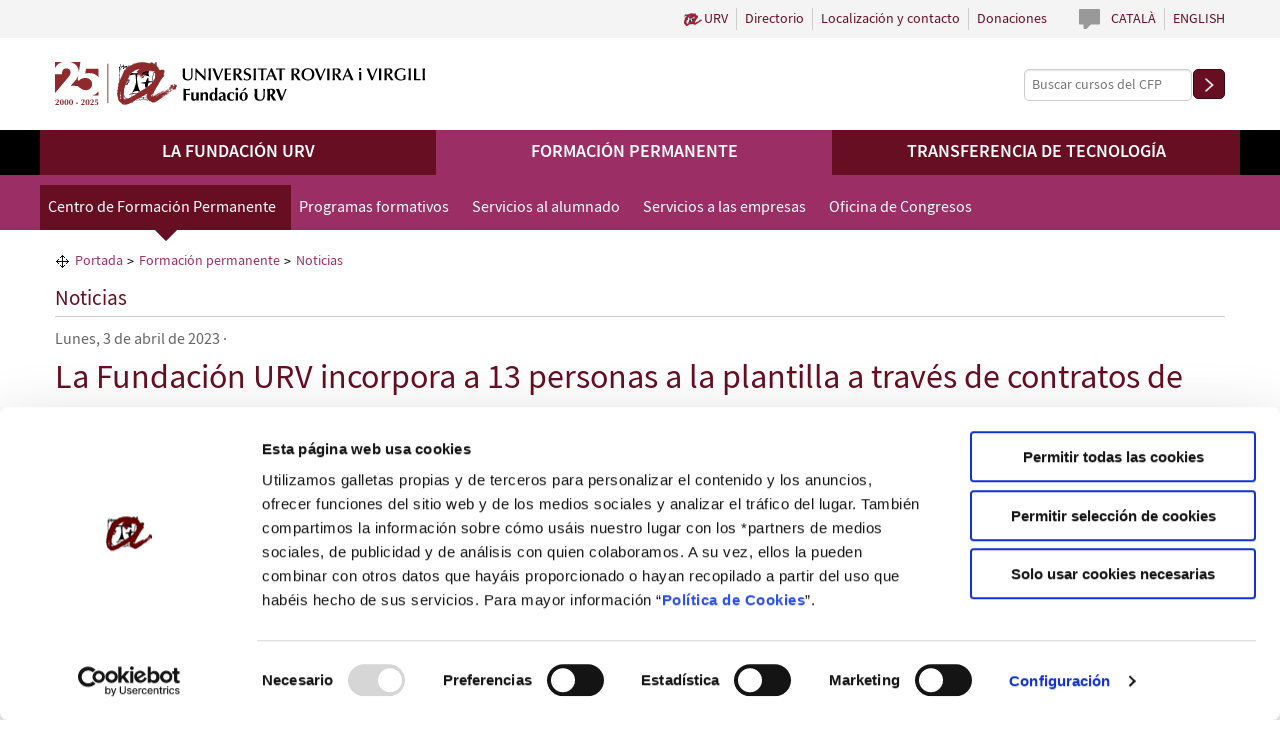

--- FILE ---
content_type: text/html; charset=UTF-8
request_url: https://www.fundacio.urv.cat/es/formacion-permanente/noticias/100/la-fundacion-urv-incorpora-a-13-personas-a-la-plantilla-a-traves-de-contratos-de-primera-experiencia-profesional
body_size: 11363
content:
<!DOCTYPE html>
<!--[if IE 7]> <html class="no-js lt-ie9 lt-ie8" lang="es"> <![endif]-->
<!--[if IE 8]> <html class="no-js lt-ie9" lang="es" > <![endif]-->
<!--[if gt IE 8]><!--> <html class="no-js" lang="es" > <!--<![endif]-->

	<head>

		<meta http-equiv="Content-Type" content="text/html; charset=utf-8" />


		<meta charset="utf-8"/>
		<meta name="viewport" content="width=device-width"/>


        		<title>La Fundación URV incorpora a 13 personas a la plantilla a través de contratos de primera experiencia profesional | Noticias | Fundación URV</title>
        
			<meta name="description" content="Actuaciones subvencionadas por el SOC" />
		<link rel="canonical" href="http://www.fundacio.urv.cat/es/formacion-permanente/noticias/100/la-fundacion-urv-incorpora-a-13-personas-a-la-plantilla-a-traves-de-contratos-de-primera-experiencia-profesional" />
		<meta property="og:url" content="http://www.fundacio.urv.cat/es/formacion-permanente/noticias/100/la-fundacion-urv-incorpora-a-13-personas-a-la-plantilla-a-traves-de-contratos-de-primera-experiencia-profesional" />
					<meta property="og:image" content="http://www.fundacio.urv.cat//media/upload/cache/2023_rectorat_urv_168050650332_800.jpg" />
			

		<meta property="og:title" content="La Fundación URV incorpora a 13 personas a la plantilla a través de contratos de primera experiencia profesional | Noticias" />
        <meta property="og:type" content="website" />
        <meta property="og:site_name" content="Fundación URV" />
        <meta property="og:description" content="Actuaciones subvencionadas por el SOC" />

        <link rel="shortcut icon" href="/media/favicons/favicon.ico" type="image/x-icon" />
        <link rel="start" href="http://www.fundacio.urv.cat/es" title="Fundación URV" />

        <!-- favicons -->
        <link rel="apple-touch-icon" sizes="57x57" href="/media/favicons/apple-touch-icon-57x57.png">
        <link rel="apple-touch-icon" sizes="60x60" href="/media/favicons/apple-touch-icon-60x60.png">
        <link rel="apple-touch-icon" sizes="72x72" href="/media/favicons/apple-touch-icon-72x72.png">
        <link rel="apple-touch-icon" sizes="76x76" href="/media/favicons/apple-touch-icon-76x76.png">
        <link rel="apple-touch-icon" sizes="114x114" href="/media/favicons/apple-touch-icon-114x114.png">
        <link rel="apple-touch-icon" sizes="120x120" href="/media/favicons/apple-touch-icon-120x120.png">
        <link rel="apple-touch-icon" sizes="144x144" href="/media/favicons/apple-touch-icon-144x144.png">
        <link rel="apple-touch-icon" sizes="152x152" href="/media/favicons/apple-touch-icon-152x152.png">
        <link rel="apple-touch-icon" sizes="180x180" href="/media/favicons/apple-touch-icon-180x180.png">
        <link rel="icon" type="image/png" href="/media/favicons/favicon-32x32.png" sizes="32x32">
        <link rel="icon" type="image/png" href="/media/favicons/favicon-96x96.png" sizes="96x96">
        <link rel="icon" type="image/png" href="/media/favicons/android-chrome-192x192.png" sizes="192x192">
        <link rel="icon" type="image/png" href="/media/favicons/favicon-16x16.png" sizes="16x16">
        <link rel="manifest" href="/media/favicons/manifest.json">
        <meta name="msapplication-TileColor" content="#da532c">
        <meta name="msapplication-TileImage" content="/favicon/mstile-144x144.png">
        <meta name="theme-color" content="#680E22">
        <!-- /favicons -->


		<!--[if lt IE 9]>
		<script data-cookieconsent="ignore" src="http://html5shiv.googlecode.com/svn/trunk/html5.js"></script>
		<![endif]-->


		<link rel="stylesheet" href="/media/css/app_1699533249.css"/>
        <!--<link rel="stylesheet" href="/media/css/ihavecookies_1603972851.css"/>-->

		<script data-cookieconsent="ignore">/* <![CDATA[ */
			var urlBase = '';
		/* ]]> */</script>

		<script src="/media/js/vendor/custom.modernizr_1576662881.js"></script>
		<!--[if lt IE 9]>
		<script data-cookieconsent="ignore" src="/media/js/vendor/respond.min_1576662881.js"></script>
		<![endif]-->
		<!--[if IE 9]>
		<link rel="stylesheet" href="/media/css/ie9_1533018227.css"/>
		<![endif]-->
		<!--[if lt IE 9]>
			<link rel="stylesheet" href="/media/css/ie8_1533018227.css"/>
		<![endif]-->

<!-- Facebook Pixel Code -->




	<script id="Cookiebot" data-culture="es" src="https://consent.cookiebot.com/uc.js" data-cbid="d205afe5-e0ed-4b4b-b97c-63a19d7e60f9" data-blockingmode="auto" type="text/javascript"></script>
<script>
  window.dataLayer = window.dataLayer || [];
  function gtag() { window.dataLayer.push(arguments); }
  gtag('consent', 'default', {
    ad_storage: 'denied',
    analytics_storage: 'denied',
    wait_for_update: 500
  });
  function cookiesAnalytics() {
    dataLayer.push({'event':'cookies_analytics'});
    gtag('consent', 'update', { analytics_storage: 'granted' });

    !function(f,b,e,v,n,t,s){if(f.fbq)return;n=f.fbq=function(){n.callMethod?
    n.callMethod.apply(n,arguments):n.queue.push(arguments)};if(!f._fbq)f._fbq=n;
    n.push=n;n.loaded=!0;n.version='2.0';n.queue=[];t=b.createElement(e);t.async=!0;
    t.src=v;s=b.getElementsByTagName(e)[0];s.parentNode.insertBefore(t,s)}(window,
    document,'script','https://connect.facebook.net/en_US/fbevents.js');
    fbq('init', '1964592423774202'); // Insert your pixel ID here.
    fbq('track', 'PageView');
  }
</script>
<!-- Google Tag Manager -->
<script>(function(w,d,s,l,i){w[l]=w[l]||[];w[l].push({'gtm.start':
new Date().getTime(),event:'gtm.js'});var f=d.getElementsByTagName(s)[0],
j=d.createElement(s),dl=l!='dataLayer'?'&l='+l:'';j.async=true;j.src=
'//www.googletagmanager.com/gtm.js?id='+i+dl;f.parentNode.insertBefore(j,f);
})(window,document,'script','dataLayer','GTM-P3ZSWP');</script>
<!-- End Google Tag Manager -->

<script async src="https://www.googletagmanager.com/gtag/js?id=G-BZ3KHBWB1Y"></script>
<script>
  window.dataLayer = window.dataLayer || [];
  function gtag() { window.dataLayer.push(arguments); }
  gtag('consent', 'default', {
   ad_storage: 'denied',
   analytics_storage: 'denied',
  wait_for_update: 500
  });
  function cookiesAnalytics() {
   gtag('consent', 'update', { analytics_storage: 'granted' });
  }
  gtag('js', new Date());
  gtag('config', 'G-BZ3KHBWB1Y');
</script>

<script>function loadScript(a){var b=document.getElementsByTagName("head")[0],c=document.createElement("script");c.type="text/javascript",c.src="https://tracker.metricool.com/resources/be.js",c.onreadystatechange=a,c.onload=a,b.appendChild(c)}loadScript(function(){beTracker.t({hash:"5f7f02690e6639f262974fb9ba3244f2"})});</script></head>
	<body class="CFP noticies_view">
		
		<header class="main-header" >
			
		<div class="row print-only">
			<div class="columns">
				<p><img src="/media/img/logotip-web-25furv.svg" alt=""/></p>
			</div>
		</div>

		<div id="acc" class="hide">
			<ul>
				<li><a href="#menu">Ir al menú</a></li>
				<li><a href="#main" accesskey="S">Ir al contenido principal</a></li>
			</ul>
		</div>

		<div id="tools" class="hide-for-small">
			<div class="row">
				<div class="large-12 columns">
			  		<ul class="inline-list right langs">
                                                <li>
                            <a title="Versió en català" hreflang="ca" xml:lang="ca" lang="ca" href="/ca/formacio-permanent/noticies">Català</a>
                        </li>
                        						                                                <li>
                            <a title="English version" hreflang="en" xml:lang="en" lang="en" href="/en/lifelong-learning/news">English</a>
                        </li>
                        			  		</ul>
					<ul class="inline-list right">
    <li class="urv">
        <a class="urv" href="http://www.urv.cat/es_index.html">URV</a>
    </li>
    <li>
        <a href="/es/fundacion/directorio/">Directorio</a>
    </li>
    <li>
        <a href="/es/formacion-permanente/centro/contacto/">Localización y contacto</a>
    </li>
    <li>
        <a href="/es/fundacion/donaciones/">Donaciones</a>
    </li>
</ul>			  	</div>
			</div>
		</div>

		<div id="bar" class="hide-for-small">
			<div class="row">
				<div class="medium-4 columns">
					<h1><a href="/es/" accesskey="1"><img src="/media/img/logotip-web-25furv.svg" alt="Fundació URV" class="logo-top"/></a></h1>
					<!-- <p id="name"><a href="/" accesskey="1"><img src="media/img/logo_furv.png" alt="FURV" class="logo-top"/></a></p> -->
				</div>
				<div class="medium-8 columns extra" >
										<form action="/es/formacion-permanente/oferta/cerca/" class="search right" id="s-2" method="post">
						<div class="row collapse">
							<div class="small-10 columns">
								<input type="search" name="pTexte" id="cercador-2" placeholder="Buscar cursos del CFP"/>
							</div>
							<div class="small-2 columns">
								<button type="submit" class="tiny radius">
									<img src="/media/img/bt-search.png" alt="Buscar cursos del CFP"/>
								</button>
							</div>
						</div>
					</form>
					<p class="text-right right"><a href="#" class="cercador">Buscar cursos del CFP</a></p>
									</div>
			</div>
		</div>

		<nav class="top-bar" id="menu" data-options="back_text:&#8592; Volver;">
			<ul class="title-area">
		    <!-- Title Area -->
		    	<li class="name">
		    		<div class="logo-m hide-for-medium-up"><a href="/es/" accesskey="1"><img src="/media/img/logotip-mobil-25furv.svg" alt="FURV"/></a></div>
		    	</li>
		    	<li class="toggle-topbar menu-icon"><a href="#"><span>Menú</span></a></li>
		    </ul>
		    <section class="top-bar-section">
		    	<ul class="show-for-small">
    <li class=" has-dropdown">
        <a href="/es/fundacion/">La Fundación URV</a>
        <ul class="dropdown">
            <li>
                <a href="/es/fundacion/">Qué es y qué hace</a>
            </li>
            <li>
                <a href="/es/fundacion/calidad/">Política de calidad</a>
            </li>
            <li>
                <a href="/es/fundacion/igualdad/">Plan de Igualdad</a>
            </li>
            <li class=" has-dropdown">
                <a href="/es/fundacion/transparencia/" rel="external">Portal de Transparencia</a>
                <ul class="dropdown">
                    <li>
                        <a href="/es/fundacion/transparencia/fundacion-urv/">La FURV</a>
                    </li>
                    <li>
                        <a href="/es/fundacion/transparencia/economia/">Economía</a>
                    </li>
                    <li>
                        <a href="/es/fundacion/transparencia/buen-gobierno/">Buen Gobierno</a>
                    </li>
                    <li>
                        <a href="/es/fundacion/transparencia/personal/">Personal</a>
                    </li>
                    <li>
                        <a href="https://contractaciopublica.gencat.cat/perfil/FURV">Contratación pública</a>
                    </li>
                    <li>
                        <a href="/es/fundacion/transparencia/acceso-informacion/">Acceso a la Información</a>
                    </li>
                </ul>
            </li>
            <li>
                <a href="https://contractaciopublica.gencat.cat/perfil/FURV" rel="external">Contratación pública</a>
            </li>
            <li>
                <a href="/ca/fundacio/eleccions-sindicals/">Elecciones sindicales</a>
            </li>
            <li>
                <a href="/es/fundacion/bolsa-trabajo/2025/index-1-1-1-1-1/">Trabajar con nosotros</a>
            </li>
            <li>
                <a href="/es/fundacion/bolsa-becas/2025/index-1-1-1-1/">Convocatoria de becas</a>
            </li>
        </ul>
    </li>
    <li class="active  has-dropdown">
        <a class="active" href="/es/formacion-permanente/">Formación permanente</a>
        <ul class="dropdown">
            <li class="active  has-dropdown">
                <a class="active" href="/es/formacion-permanente/centro/">Centro de Formación Permanente</a>
                <ul class="dropdown">
                    <li>
                        <a href="/es/formacion-permanente/centro/calidad/">Política de calidad</a>
                    </li>
                    <li class="active">
                        <a class="active" href="/es/formacion-permanente/noticias">Noticias</a>
                    </li>
                    <li>
                        <a href="/es/formacion-permanente/centro/redes/">Redes </a>
                    </li>
                    <li>
                        <a href="/es/formacion-permanente/centro/enlaces/">Enlaces de interés</a>
                    </li>
                    <li>
                        <a href="/es/formacion-permanente/redes-sociales/">Redes Sociales</a>
                    </li>
                </ul>
            </li>
            <li class=" has-dropdown">
                <a title="Oferta Formativa: Másteres, Postgrados y Cursos de Extensión Universitaria" href="/es/formacion-permanente/oferta/">Programas formativos</a>
                <ul class="dropdown">
                    <li>
                        <a href="/es/formacion-permanente/oferta/toda/">Toda la oferta formativa</a>
                    </li>
                    <li>
                        <a href="/es/formacion-permanente/oferta/masteres-posgrados/">Másteres y posgrados</a>
                    </li>
                    <li>
                        <a href="/es/formacion-permanente/oferta/microcredenciales/">Microcredenciales universitarias</a>
                    </li>
                    <li>
                        <a href="/es/formacion-permanente/oferta/formacion-continua/">Cursos de formación continua</a>
                    </li>
                    <li>
                        <a href="/es/formacion-permanente/oferta/buscador/">Buscador de cursos</a>
                    </li>
                </ul>
            </li>
            <li class=" has-dropdown">
                <a href="/es/formacion-permanente/servicios-estudiantado/">Servicios al alumnado</a>
                <ul class="dropdown">
                    <li>
                        <a title="Inscripción y Matrícula | Fundació URV" href="/es/formacion-permanente/servicios-estudiantado/inscripcion-matricula/">Inscripción y matrícula</a>
                    </li>
                    <li>
                        <a href="/es/formacion-permanente/servicios-estudiantado/condiciones-matricula/">Condiciones de la matrícula</a>
                    </li>
                    <li>
                        <a href="/es/formacion-permanente/servicios-estudiantado/preguntas-frecuentes/">Preguntas más frecuentes</a>
                    </li>
                    <li class=" has-dropdown">
                        <a href="/es/formacion-permanente/servicios-estudiantado/ayudas/">Ayudas a la formación</a>
                        <ul class="dropdown">
                            <li>
                                <a href="/es/formacion-permanente/servicios-estudiantado/plan-microcreds/">Plan Microcreds</a>
                            </li>
                            <li>
                                <a href="/es/formacion-permanente/servicios-estudiantado/becas-santander/">Becas Santander</a>
                            </li>
                            <li>
                                <a href="/es/formacion-permanente/servicios-estudiantado/becas-furv/">Becas de la Fundació URV</a>
                            </li>
                        </ul>
                    </li>
                </ul>
            </li>
            <li class=" has-dropdown">
                <a title="FURV. Servicios a las Empresas" href="/es/formacion-permanente/servicios-empresas/">Servicios a las empresas</a>
                <ul class="dropdown">
                    <li>
                        <a href="/es/formacion-permanente/servicios-empresas/a-medida/">Formación a medida</a>
                    </li>
                    <li>
                        <a href="/es/formacion-permanente/servicios-empresas/consultoria/">Consultoría en formación</a>
                    </li>
                    <li>
                        <a href="/es/formacion-permanente/servicios-empresas/formador-interno/">Rol del formador interno</a>
                    </li>
                    <li>
                        <a title="bonificacion a la formacion" href="/es/formacion-permanente/servicios-empresas/bonificacion-formacion/">Bonificación a la formación</a>
                    </li>
                    <li>
                        <a href="/es/formacion-permanente/servicios-empresas/estudiantado-practicas/">Alumnado en prácticas</a>
                    </li>
                    <li>
                        <a href="/es/formacion-permanente/servicios-empresas/alquiler-espacios/">Alquiler de espacios e instalaciones</a>
                    </li>
                </ul>
            </li>
            <li class=" has-dropdown">
                <a href="/es/formacion-permanente/oficina-congresos/">Oficina de Congresos</a>
                <ul class="dropdown">
                    <li>
                        <a title="Oficina de congresos cataluña sur" href="/es/formacion-permanente/oficina-congresos/">¿Qué es?</a>
                    </li>
                    <li>
                        <a title="Oficina de congresos URV" href="/es/formacion-permanente/oficina-congresos/territorio/">Territorio e infraestructuras</a>
                    </li>
                    <li>
                        <a href="/es/formacion-permanente/oficina-congresos/servicios/">Servicios</a>
                    </li>
                    <li>
                        <a href="/es/formacion-permanente/oficina-congresos/ayudas-oco/">Ayudas OCO</a>
                    </li>
                    <li>
                        <a href="/es/formacion-permanente/oficina-congresos/congresos/">Congresos</a>
                    </li>
                    <li>
                        <a href="/es/formacion-permanente/oficina-congresos/equipo/">El  equipo</a>
                    </li>
                </ul>
            </li>
        </ul>
    </li>
    <li class=" has-dropdown">
        <a href="/es/transferencia-tecnologia/">Transferencia de tecnología</a>
        <ul class="dropdown">
            <li class=" has-dropdown">
                <a href="/es/transferencia-tecnologia/centro/">Quiénes somos</a>
                <ul class="dropdown">
                    <li>
                        <a href="/es/transferencia-tecnologia/centro/">Centro de Transferencia de Tecnología e Innovación</a>
                    </li>
                    <li>
                        <a href="/es/transferencia-tecnologia/centro/calidad/">Política de calidad y Corporate Compliance</a>
                    </li>
                    <li>
                        <a href="/es/fundacion/igualdad/">Plan de Igualdad</a>
                    </li>
                    <li>
                        <a href="/es/fundacion/directorio">Directorio</a>
                    </li>
                    <li>
                        <a href="/es/transferencia-tecnologia/centro/publicaciones/">Publicaciones</a>
                    </li>
                    <li>
                        <a href="/es/fundacion/bolsa-trabajo/">Bolsa de trabajo</a>
                    </li>
                </ul>
            </li>
            <li class=" has-dropdown">
                <a href="/es/transferencia-tecnologia/valorizacion-investigacion/">Valorización de la investigación</a>
                <ul class="dropdown">
                    <li>
                        <a href="/es/transferencia-tecnologia/valorizacion-investigacion/">La valorización de la investigación</a>
                    </li>
                    <li>
                        <a href="/es/transferencia-tecnologia/valorizacion-investigacion/propiedad-industrial/">Propiedad Industrial e Intelectual</a>
                    </li>
                    <li>
                        <a href="/es/transferencia-tecnologia/valorizacion-investigacion/enlaces/">Enlaces de interés</a>
                    </li>
                </ul>
            </li>
            <li class=" has-dropdown">
                <a href="http://fundacio-urv.innoget.com/">Oferta cientificotécnica</a>
                <ul class="dropdown">
                    <li>
                        <a href="https://fundacio-urv-technologytransfer.innoget.com/">Tecnologías, materiales y licencias</a>
                    </li>
                    <li>
                        <a href="/es/transferencia-tecnologia/servicios-i-d-i/oferta-cientifico-tecnica-urv/">Oferta Cientificotécnica de la URV</a>
                    </li>
                </ul>
            </li>
            <li class=" has-dropdown">
                <a href="/es/transferencia-tecnologia/urv-empren/">URV Emprèn</a>
                <ul class="dropdown">
                    <li>
                        <a href="/es/transferencia-tecnologia/urv-empren/">La URV Emprèn</a>
                    </li>
                    <li>
                        <a href="https://talent.urvempren.cat/">Programa Talent FURV-URV</a>
                    </li>
                    <li>
                        <a href="/es/transferencia-tecnologia/urv-empren/emprendimiento/">Emprendimiento en la URV</a>
                    </li>
                    <li>
                        <a href="http://www.urv.cat/catedres/catedra_emprenedoria/es_index.html">Cátedra de Emprendeduría y Creación de Empresas</a>
                    </li>
                    <li>
                        <a href="/es/transferencia-tecnologia/urv-empren/empresas-spin-off-y-start-up/index-1/">Empresas creadas en el entorno de la URV</a>
                    </li>
                    <li>
                        <a href="/es/transferencia-tecnologia/urv-empren/financiacion/">Financiación</a>
                    </li>
                </ul>
            </li>
            <li class=" has-dropdown">
                <a href="/es/transferencia-tecnologia/servicios-i-d-i/">Servicios para empresas</a>
                <ul class="dropdown">
                    <li>
                        <a href="/es/transferencia-tecnologia/servicios-i-d-i/">Servicios I+D+i</a>
                    </li>
                    <li>
                        <a href="/es/transferencia-tecnologia/servicios-i-d-i/centros-tecnio/">Centros Tecnio</a>
                    </li>
                    <li>
                        <a href="/es/transferencia-tecnologia/servicios-i-d-i/catalogo-de-servicios/">Catálogo de servicios</a>
                    </li>
                </ul>
            </li>
            <li class=" has-dropdown">
                <a href="/es/transferencia-tecnologia/ayudas/">Ayudas</a>
                <ul class="dropdown">
                    <li>
                        <a href="/es/transferencia-tecnologia/ayudas/talento-salud/">Programa Talento Salud</a>
                    </li>
                    <li>
                        <a href="/es/transferencia-tecnologia/ayudas/ayudas-r2b-2025/">Ayudas R2B</a>
                    </li>
                    <li>
                        <a href="/es/transferencia-tecnologia/ayudas/ajutsr2bcast/">Convocatorias R2B</a>
                    </li>
                    <li>
                        <a href="/es/transferencia-tecnologia/ayudas/ayudas-concedidas/index-1/">Ayudas concedidas</a>
                    </li>
                </ul>
            </li>
            <li class=" has-dropdown">
                <a href="/es/transferencia-tecnologia/cesion-espacios/">Alquiler de espacios</a>
                <ul class="dropdown">
                    <li>
                        <a href="/es/fundacion/reserva-aulas/">Aulas y sala de actos</a>
                    </li>
                    <li>
                        <a href="/es/transferencia-tecnologia/cesion-espacios/">Despachos y laboratorios</a>
                    </li>
                </ul>
            </li>
        </ul>
    </li>
</ul><ul class="show-for-medium-up">
    <li class=" ">
        <a href="/es/fundacion/">La Fundación URV</a>
    </li>
    <li class="active  ">
        <a class="active" href="/es/formacion-permanente/">Formación permanente</a>
    </li>
    <li class=" ">
        <a href="/es/transferencia-tecnologia/">Transferencia de tecnología</a>
    </li>
</ul>
			    <ul class="left tools show-for-small">
					<li class="has-dropdown">
						<a href="#">Selecciona un idioma</a>
						<ul class="dropdown">
														<li>
								<a title="English version" hreflang="en" xml:lang="en" lang="en" href="/en/lifelong-learning/news">English</a>
							</li>
																												<li>
								<a title="Versió en català" hreflang="ca" xml:lang="ca" lang="ca" href="/ca/formacio-permanent/noticies">Català</a>
							</li>
													</ul>
					</li>
										<li class="search">
						<form action="/es/formacion-permanente/oferta/cerca/" class="search" id="s-3" method="post">
							<div class="row">
								<div class="small-10 large-9 columns">
									<input type="search"  name="pTexte" id="cercador-3" placeholder="Buscar cursos del CFP"/>
								</div>
								<div class="small-2  large-3 columns">
									<button type="submit" class="tiny radius">
										<img src="/media/img/bt-search.png" alt="Buscar cursos del CFP"/>
									</button>
								</div>
							</div>
						</form>
					</li>
								</ul>
			</section>
		</nav>
				<nav class="top-bar hide-for-small" id="submenu">
			<section class="top-bar-section">
		<ul>
    <li class="active  has-dropdown">
        <a class="active" href="/es/formacion-permanente/centro/">Centro de Formación Permanente</a>
        <ul class="dropdown">
            <li>
                <a href="/es/formacion-permanente/centro/calidad/">Política de calidad</a>
            </li>
            <li class="active">
                <a class="active" href="/es/formacion-permanente/noticias">Noticias</a>
            </li>
            <li>
                <a href="/es/formacion-permanente/centro/redes/">Redes </a>
            </li>
            <li>
                <a href="/es/formacion-permanente/centro/enlaces/">Enlaces de interés</a>
            </li>
            <li>
                <a href="/es/formacion-permanente/redes-sociales/">Redes Sociales</a>
            </li>
        </ul>
    </li>
    <li class=" has-dropdown">
        <a title="Oferta Formativa: Másteres, Postgrados y Cursos de Extensión Universitaria" href="/es/formacion-permanente/oferta/">Programas formativos</a>
        <ul class="dropdown">
            <li>
                <a href="/es/formacion-permanente/oferta/toda/">Toda la oferta formativa</a>
            </li>
            <li>
                <a href="/es/formacion-permanente/oferta/masteres-posgrados/">Másteres y posgrados</a>
            </li>
            <li>
                <a href="/es/formacion-permanente/oferta/microcredenciales/">Microcredenciales universitarias</a>
            </li>
            <li>
                <a href="/es/formacion-permanente/oferta/formacion-continua/">Cursos de formación continua</a>
            </li>
            <li>
                <a href="/es/formacion-permanente/oferta/buscador/">Buscador de cursos</a>
            </li>
        </ul>
    </li>
    <li class=" has-dropdown">
        <a href="/es/formacion-permanente/servicios-estudiantado/">Servicios al alumnado</a>
        <ul class="dropdown">
            <li>
                <a title="Inscripción y Matrícula | Fundació URV" href="/es/formacion-permanente/servicios-estudiantado/inscripcion-matricula/">Inscripción y matrícula</a>
            </li>
            <li>
                <a href="/es/formacion-permanente/servicios-estudiantado/condiciones-matricula/">Condiciones de la matrícula</a>
            </li>
            <li>
                <a href="/es/formacion-permanente/servicios-estudiantado/preguntas-frecuentes/">Preguntas más frecuentes</a>
            </li>
            <li>
                <a href="/es/formacion-permanente/servicios-estudiantado/ayudas/">Ayudas a la formación</a>
                <ul>
                    <li>
                        <a href="/es/formacion-permanente/servicios-estudiantado/plan-microcreds/">Plan Microcreds</a>
                    </li>
                    <li>
                        <a href="/es/formacion-permanente/servicios-estudiantado/becas-santander/">Becas Santander</a>
                    </li>
                    <li>
                        <a href="/es/formacion-permanente/servicios-estudiantado/becas-furv/">Becas de la Fundació URV</a>
                    </li>
                </ul>
            </li>
        </ul>
    </li>
    <li class=" has-dropdown">
        <a title="FURV. Servicios a las Empresas" href="/es/formacion-permanente/servicios-empresas/">Servicios a las empresas</a>
        <ul class="dropdown">
            <li>
                <a href="/es/formacion-permanente/servicios-empresas/a-medida/">Formación a medida</a>
            </li>
            <li>
                <a href="/es/formacion-permanente/servicios-empresas/consultoria/">Consultoría en formación</a>
            </li>
            <li>
                <a href="/es/formacion-permanente/servicios-empresas/formador-interno/">Rol del formador interno</a>
            </li>
            <li>
                <a title="bonificacion a la formacion" href="/es/formacion-permanente/servicios-empresas/bonificacion-formacion/">Bonificación a la formación</a>
            </li>
            <li>
                <a href="/es/formacion-permanente/servicios-empresas/estudiantado-practicas/">Alumnado en prácticas</a>
            </li>
            <li>
                <a href="/es/formacion-permanente/servicios-empresas/alquiler-espacios/">Alquiler de espacios e instalaciones</a>
            </li>
        </ul>
    </li>
    <li class=" has-dropdown">
        <a href="/es/formacion-permanente/oficina-congresos/">Oficina de Congresos</a>
        <ul class="dropdown">
            <li>
                <a title="Oficina de congresos cataluña sur" href="/es/formacion-permanente/oficina-congresos/">¿Qué es?</a>
            </li>
            <li>
                <a title="Oficina de congresos URV" href="/es/formacion-permanente/oficina-congresos/territorio/">Territorio e infraestructuras</a>
            </li>
            <li>
                <a href="/es/formacion-permanente/oficina-congresos/servicios/">Servicios</a>
            </li>
            <li>
                <a href="/es/formacion-permanente/oficina-congresos/ayudas-oco/">Ayudas OCO</a>
            </li>
            <li>
                <a href="/es/formacion-permanente/oficina-congresos/congresos/">Congresos</a>
            </li>
            <li>
                <a href="/es/formacion-permanente/oficina-congresos/equipo/">El  equipo</a>
            </li>
        </ul>
    </li>
</ul>				<p class="text-right right cerca"><a href="/es/formacion-permanente/oferta/buscador/"><img src="/media/img/ico_cercador_blanc.png" alt="Buscar cursos del CFP"/></a></p>
			</section>
		</nav>
		
		</header>

		<main class="main"  id="main">

			<div class="row">
				<div class="large-12 columns">
				<ul class="breadcrumbs" itemscope itemtype="http://schema.org/BreadcrumbList"><li itemprop="itemListElement" itemscope itemtype="http://schema.org/ListItem"><a itemscope itemtype="http://schema.org/Thing"
       itemprop="item" href="/es/" title="Portada"><span itemprop="name">Portada</span></a><meta itemprop="position" content="1" /></li><li itemprop="itemListElement" itemscope itemtype="http://schema.org/ListItem"><a itemscope itemtype="http://schema.org/Thing"
       itemprop="item" href="/es/formacion-permanente/" title="Formación permanente"><span itemprop="name">Formación permanente</span></a><meta itemprop="position" content="2" /></li><li itemprop="itemListElement" itemscope itemtype="http://schema.org/ListItem"><span itemprop="name">Noticias</span><meta itemprop="position" content="3" /></li></ul>

				<!-- <p class="right tornar"><a href="/es/formacion-permanente/noticias">&larr; Otras noticias</a></p> -->
				<p class="apartat"><a href="/es/formacion-permanente/noticias">Noticias</a></p>

				<header>
<p class="date"><time datetime="2023-04-03"><time datetime="2023-04-03">Lunes,  3 de abril de 2023</time></time> · </p>					<h1>La Fundación URV incorpora a 13 personas a la plantilla a través de contratos de primera experiencia profesional</h1>
				</header>


				<div class="row">

					<div class="large-9 columns content">
						<div class="images-news">

					<figure>
						<a
							class="popup"
							href="/media/upload/cache/2023_rectorat_urv_168050650332_700.jpg"
							title="Rectorat de la URV"
						>
							<img
								src="/media/upload/cache/2023_rectorat_urv_168050650332_290.jpg"
								alt=""
							/>
						</a>
					   <figcaption>Rectorat de la URV</figcaption>
					</figure>

						<div class="share">
							<p class="left">Compartir</p>
							<ul class="inline-list"><li><a href="http://www.facebook.com/sharer.php?u=http%3A%2F%2Fwww.fundacio.urv.cat%2Fes%2Fformacion-permanente%2Fnoticias%2F100%2Fla-fundacion-urv-incorpora-a-13-personas-a-la-plantilla-a-traves-de-contratos-de-primera-experiencia-profesional&amp;t=La+Fundaci%C3%B3n+URV+incorpora+a+13+personas+a+la+plantilla+a+trav%C3%A9s+de+contratos+de+primera+experiencia+profesional"><img src="/media/img/share/facebook.png" alt="Facebook"/></a></li><li><a href="https://twitter.com/share?url=http%3A%2F%2Fwww.fundacio.urv.cat%2Fes%2Fformacion-permanente%2Fnoticias%2F100%2Fla-fundacion-urv-incorpora-a-13-personas-a-la-plantilla-a-traves-de-contratos-de-primera-experiencia-profesional&amp;text=La+Fundaci%C3%B3n+URV+incorpora+a+13+personas+a+la+plantilla+a+trav%C3%A9s+de+contratos+de+primera+experiencia+profesional"><img src="/media/img/share/twitter.png" alt="Twitter"/></a></li><li><a href="http://www.linkedin.com/shareArticle?mini=true&amp;url=http%3A%2F%2Fwww.fundacio.urv.cat%2Fes%2Fformacion-permanente%2Fnoticias%2F100%2Fla-fundacion-urv-incorpora-a-13-personas-a-la-plantilla-a-traves-de-contratos-de-primera-experiencia-profesional&amp;title=La+Fundaci%C3%B3n+URV+incorpora+a+13+personas+a+la+plantilla+a+trav%C3%A9s+de+contratos+de+primera+experiencia+profesional&amp;summary="><img src="/media/img/share/linkedin.png" alt="LinkedIn"/></a></li><li><a href="https://plus.google.com/share?url=http%3A%2F%2Fwww.fundacio.urv.cat%2Fes%2Fformacion-permanente%2Fnoticias%2F100%2Fla-fundacion-urv-incorpora-a-13-personas-a-la-plantilla-a-traves-de-contratos-de-primera-experiencia-profesional"><img src="/media/img/share/gplus.png" alt="Google Plus"/></a></li></ul>						</div>
					</div>
						<p>Un total de 13 personas se han incorporado en marzo a la Fundación URV a través de contratos de primera experiencia laboral en las administraciones públicas.</p>

<p>Estas actuaciones, que permiten formalizar un contrato laboral de 12 meses, están subvencionadas por el SOC y se financian con cargo a los fondos procedentes del <em>Plan de Recuperación, Transformación y Resiliencia -Financiado por la Unión Europea- NextGenerationEU.</em></p>

<p>El programa (SOC - PRIMERA EXPERIENCIA -ref. BDNS 659433) está destinado a personas jóvenes desempleadas con más de 16 años y menos de 30, inscritas en la Oficina de Trabajo correspondiente del Servicio Público de Empleo de Catalunya como persona demandante de &#39;Empleo no ocupado (DONO).</p>

<p>El objetivo es que los jóvenes desempleados tengan la oportunidad de adquirir sus primeras experiencias en el mundo laboral, además de competencias y habilidades sociales y profesionales, como son la capacidad de adaptación, la creatividad o dotes de liderazgo, entre otras muchas.</p>

<p>Las 13 personas que se han incorporado a la plantilla de la Fundación URV asistirán a las áreas de recursos humanos, gestión económica, informática y área técnica, apoyando las actividades de transferencia a los grupos de investigación de la universidad.</p>

<p><img alt="" src="/media/upload/imatges/CFP/logos_formacio/2023-primer-experiencia.png" /></p>
					</div>
					<div class="large-3 columns">

	<div class="other-news"><h3>Otras noticias</h3>
                        <section class="row list">
                            
                    <article class="columns">
                        <div class="row">
                            <div class="large-5 columns image"><img src="/media/upload/cache/ciencia_santa_tecla_175819410632_a12575.jpg" alt="La URV acerca la ciencia a las Festes de Santa Tecla con el proyecto “La ciencia se'n de festa”"/></div>
                            <div class="large-7 columns">
                                    <h4><a href="/es/formacion-permanente/noticias/160/la-urv-acerca-la-ciencia-a-las-festes-de-santa-tecla-con-el-proyecto-la-ciencia-se-n-de-festa">La URV acerca la ciencia a las Festes de Santa Tecla con el proyecto “La ciencia se'n de festa”</a></h4>
                            </div>
                        </div>
                    </article>
                    <article class="columns">
                        <div class="row">
                            <div class="large-5 columns image"><img src="/media/upload/cache/descarbonitzacio_furv_175370080932_a12575.jpg" alt="La URV impulsa una formación pionera en descarbonización con una visión integral"/></div>
                            <div class="large-7 columns">
                                    <h4><a href="/es/formacion-permanente/noticias/159/la-urv-impulsa-una-formacion-pionera-en-descarbonizacion-con-una-vision-integral">La URV impulsa una formación pionera en descarbonización con una visión integral</a></h4>
                            </div>
                        </div>
                    </article>
                    <article class="columns">
                        <div class="row">
                            <div class="large-5 columns image"><img src="/media/upload/cache/tecnologies_hidrogen_175316674132_a12575.jpg" alt="Alianza interuniversitaria para formar especialistas en tecnologías del hidrógeno en Euskadi, Cataluña y Aragón"/></div>
                            <div class="large-7 columns">
                                    <h4><a href="/es/formacion-permanente/noticias/158/alianza-interuniversitaria-para-formar-especialistas-en-tecnologias-del-hidrogeno-en-euskadi-cataluna-y-aragon">Alianza interuniversitaria para formar especialistas en tecnologías del hidrógeno en Euskadi, Cataluña y Aragón</a></h4>
                            </div>
                        </div>
                    </article>
                    <article class="columns">
                        <div class="row">
                            
                            <div class="large-12 columns">
                                    <h4><a href="/es/formacion-permanente/noticias/157/publicado-el-informe-circler-sobre-el-desarrollo-del-plan-de-estudios-del-gerente-de-transicion-hacia-la-economia-circular-cetm">Publicado el informe CirCLER sobre el desarrollo del plan de estudios del Gerente de Transición hacia la Economía Circular (CETM).</a></h4>
                            </div>
                        </div>
                    </article>
                        </section></div>
                        

					</div>
				</div>


			</div>
		</div>
	</main>

		<footer class="main-footer">
    <div class="row">
        <div class="large-5 columns">

            <p>
                <strong>Fundación URV<br>Centro de Formación Permanente</strong> <br/>
                Av. Onze de Setembre, 112. 43203 Reus                 (<a href="/centre_de_formacio/cfp/es_com_arribar/">cómo llegar</a>)<br/>
                Tel.: 977 779 950<br/>                <a   href="mailto:formacio(ELIMINAR)@fundacio.urv.cat" >formacio(ELIMINAR)@fundacio.urv.cat</a>
            </p>
        </div>
        <div class="large-3 columns">
            <nav>
                <ul class="no-butllet">
    <li>
        <a href="/es/web/legal/" rel="external">Nota legal</a>
    </li>
    <li>
        <a href="/es/web/legal/#lopd">Política de privacidad</a>
    </li>
    <li>
        <a href="https://centinela.lefebvre.es/public/concept/878008?access=hSJGbeUobIitaQ1zpnflXs3uRqxsrLgOa9F1tCckL%2bk%3d">Canal de denuncias</a>
    </li>
    <li>
        <a href="https://seuelectronica.fundacio.urv.cat/empreses/perfil-contractant/">Perfil del contratante</a>
    </li>
    <li>
        <a href="/ca/fundacio/transparencia/" rel="external">Portal de transparencia</a>
    </li>
    <li>
        <a href="/es/web/legal/#pol.cookies">Política de cookies</a>
    </li>
    <li>
        <a href="/es/web/mapa/">Mapa web</a>
    </li>
    <li>
        <a href="/es/fundacion/horari-secretaria/">Horario de atención al público</a>
    </li>
</ul>            </nav>
            <p>&copy; Fundación URV</p>
        </div>
        <div class="large-4 columns">
        </div>
    </div>
</footer>
<!-- /footer -->


			<script data-cookieconsent="ignore">
		var idioma = 'es' ;
	</script>
	<script data-cookieconsent="ignore" src="/media/js/app.min_1649681197.js"></script>
	<!--[if lt IE 9]>
			<script data-cookieconsent="ignore" src="/media/js/ie8_1576662880.js"></script>
	<![endif]-->


	<script>function loadScript(a){var b=document.getElementsByTagName("head")[0],c=document.createElement("script");c.type="text/javascript",c.src="https://tracker.metricool.com/resources/be.js",c.onreadystatechange=a,c.onload=a,b.appendChild(c)}loadScript(function(){beTracker.t({hash:"5f7f02690e6639f262974fb9ba3244f2"})});</script></body>
</html>


--- FILE ---
content_type: text/css
request_url: https://www.fundacio.urv.cat/media/css/app_1699533249.css
body_size: 41415
content:
@charset "UTF-8";/*! normalize.css v2.1.2 | MIT License | git.io/normalize */article,aside,details,figcaption,figure,footer,header,hgroup,main,nav,section,summary{display:block}audio,canvas,video{display:inline-block}audio:not([controls]){display:none;height:0}[hidden],template{display:none}script{display:none!important}html{font-family:sans-serif;-ms-text-size-adjust:100%;-webkit-text-size-adjust:100%}body{margin:0}a{background:0 0}a:focus{outline:thin dotted}a:active,a:hover{outline:0}h1{font-size:2em;margin:.67em 0}abbr[title]{border-bottom:1px dotted}b,strong{font-weight:700}dfn{font-style:italic}hr{-webkit-box-sizing:content-box;box-sizing:content-box;height:0}mark{background:#ff0;color:#000}code,kbd,pre,samp{font-family:monospace,serif;font-size:1em}pre{white-space:pre-wrap}q{quotes:"\201C" "\201D" "\2018" "\2019"}small{font-size:80%}sub,sup{font-size:75%;line-height:0;position:relative;vertical-align:baseline}sup{top:-.5em}sub{bottom:-.25em}img{border:0}svg:not(:root){overflow:hidden}figure{margin:0}fieldset{border:1px solid silver;margin:0 2px;padding:.35em .625em .75em}legend{border:0;padding:0}button,input,select,textarea{font-family:inherit;font-size:100%;margin:0}button,input{line-height:normal}button,select{text-transform:none}button,html input[type=button],input[type=reset],input[type=submit]{-webkit-appearance:button;cursor:pointer}button[disabled],html input[disabled]{cursor:default}input[type=checkbox],input[type=radio]{-webkit-box-sizing:border-box;box-sizing:border-box;padding:0}input[type=search]{-webkit-appearance:textfield;-webkit-box-sizing:content-box;box-sizing:content-box}input[type=search]::-webkit-search-cancel-button,input[type=search]::-webkit-search-decoration{-webkit-appearance:none}button::-moz-focus-inner,input::-moz-focus-inner{border:0;padding:0}textarea{overflow:auto;vertical-align:top}table{border-collapse:collapse;border-spacing:0}meta.foundation-mq-small{font-family:"only screen and (min-width: 885px)";width:885px}meta.foundation-mq-medium{font-family:"only screen and (min-width: 1280px)";width:1280px}meta.foundation-mq-large{font-family:"only screen and (min-width: 1440px)";width:1440px}*,:after,:before{-webkit-box-sizing:border-box;box-sizing:border-box}body,html{font-size:100%}body{background:#fff;color:#000;padding:0;margin:0;font-family:source_sans_proregular,Helvetica,Helvetica,Arial,sans-serif;font-weight:400;font-style:normal;line-height:1;position:relative;cursor:default}a:hover{cursor:pointer}embed,img,object{max-width:100%;height:auto}embed,object{height:100%}img{-ms-interpolation-mode:bicubic}#map_canvas embed,#map_canvas img,#map_canvas object,.map_canvas embed,.map_canvas img,.map_canvas object{max-width:none!important}.left{float:left!important}.right{float:right!important}.text-left{text-align:left!important}.text-right{text-align:right!important}.text-center{text-align:center!important}.text-justify{text-align:justify!important}.hide{display:none}.antialiased{-webkit-font-smoothing:antialiased}img{display:inline-block;vertical-align:middle}textarea{height:auto;min-height:50px}select{width:100%}.row{margin-left:auto;margin-right:auto;margin-top:0;margin-bottom:0;max-width:75em;width:100%}.row:after,.row:before{content:" ";display:table}.row:after{clear:both}.row.collapse .column,.row.collapse .columns{padding-left:0;padding-right:0;float:left}.row .row{margin-left:-.9375em;margin-right:-.9375em;max-width:none;width:auto}.row .row:after,.row .row:before{content:" ";display:table}.row .row:after{clear:both}.row .row.collapse{margin-left:0;margin-right:0;max-width:none;width:auto}.row .row.collapse:after,.row .row.collapse:before{content:" ";display:table}.row .row.collapse:after{clear:both}.column,.columns{padding-left:.9375em;padding-right:.9375em;width:100%;float:left;position:relative}@media only screen{.small-1{width:8.33333%}.small-2{width:16.66667%}.small-3{width:25%}.small-4{width:33.33333%}.small-5{width:41.66667%}.small-6{width:50%}.small-7{width:58.33333%}.small-8{width:66.66667%}.small-9{width:75%}.small-10{width:83.33333%}.small-11{width:91.66667%}.small-12{width:100%}.small-offset-0{margin-left:0}.small-offset-1{margin-left:8.33333%}.small-offset-2{margin-left:16.66667%}.small-offset-3{margin-left:25%}.small-offset-4{margin-left:33.33333%}.small-offset-5{margin-left:41.66667%}.small-offset-6{margin-left:50%}.small-offset-7{margin-left:58.33333%}.small-offset-8{margin-left:66.66667%}.small-offset-9{margin-left:75%}.small-offset-10{margin-left:83.33333%}[class*=column]+[class*=column]:last-child{float:right}[class*=column]+[class*=column].end{float:left}.column.small-centered,.columns.small-centered{margin-left:auto;margin-right:auto;float:none!important}}@media only screen and (min-width:885px){.medium-1{width:8.33333%}.medium-2{width:16.66667%}.medium-3{width:25%}.medium-4{width:33.33333%}.medium-5{width:41.66667%}.medium-6{width:50%}.medium-7{width:58.33333%}.medium-8{width:66.66667%}.medium-9{width:75%}.medium-10{width:83.33333%}.medium-11{width:91.66667%}.medium-12{width:100%}.medium-offset-0{margin-left:0}.medium-offset-1{margin-left:8.33333%}.medium-offset-2{margin-left:16.66667%}.medium-offset-3{margin-left:25%}.medium-offset-4{margin-left:33.33333%}.medium-offset-5{margin-left:41.66667%}.medium-offset-6{margin-left:50%}.medium-offset-7{margin-left:58.33333%}.medium-offset-8{margin-left:66.66667%}.medium-offset-9{margin-left:75%}.medium-offset-10{margin-left:83.33333%}.medium-offset-11{margin-left:91.66667%}.medium-push-1{left:8.33333%;right:auto}.medium-pull-1{right:8.33333%;left:auto}.medium-push-2{left:16.66667%;right:auto}.medium-pull-2{right:16.66667%;left:auto}.medium-push-3{left:25%;right:auto}.medium-pull-3{right:25%;left:auto}.medium-push-4{left:33.33333%;right:auto}.medium-pull-4{right:33.33333%;left:auto}.medium-push-5{left:41.66667%;right:auto}.medium-pull-5{right:41.66667%;left:auto}.medium-push-6{left:50%;right:auto}.medium-pull-6{right:50%;left:auto}.medium-push-7{left:58.33333%;right:auto}.medium-pull-7{right:58.33333%;left:auto}.medium-push-8{left:66.66667%;right:auto}.medium-pull-8{right:66.66667%;left:auto}.medium-push-9{left:75%;right:auto}.medium-pull-9{right:75%;left:auto}.medium-push-10{left:83.33333%;right:auto}.medium-pull-10{right:83.33333%;left:auto}.medium-push-11{left:91.66667%;right:auto}.medium-pull-11{right:91.66667%;left:auto}.column.medium-centered,.columns.medium-centered{margin-left:auto;margin-right:auto;float:none!important}.column.medium-uncentered,.columns.medium-uncentered{margin-left:0;margin-right:0;float:left!important}}@media only screen and (min-width:1280px){.large-1{width:8.33333%}.large-2{width:16.66667%}.large-3{width:25%}.large-4{width:33.33333%}.large-5{width:41.66667%}.large-6{width:50%}.large-7{width:58.33333%}.large-8{width:66.66667%}.large-9{width:75%}.large-10{width:83.33333%}.large-11{width:91.66667%}.large-12{width:100%}.large-offset-0{margin-left:0}.large-offset-1{margin-left:8.33333%}.large-offset-2{margin-left:16.66667%}.large-offset-3{margin-left:25%}.large-offset-4{margin-left:33.33333%}.large-offset-5{margin-left:41.66667%}.large-offset-6{margin-left:50%}.large-offset-7{margin-left:58.33333%}.large-offset-8{margin-left:66.66667%}.large-offset-9{margin-left:75%}.large-offset-10{margin-left:83.33333%}.large-offset-11{margin-left:91.66667%}.large-push-1{left:8.33333%;right:auto}.large-pull-1{right:8.33333%;left:auto}.large-push-2{left:16.66667%;right:auto}.large-pull-2{right:16.66667%;left:auto}.large-push-3{left:25%;right:auto}.large-pull-3{right:25%;left:auto}.large-push-4{left:33.33333%;right:auto}.large-pull-4{right:33.33333%;left:auto}.large-push-5{left:41.66667%;right:auto}.large-pull-5{right:41.66667%;left:auto}.large-push-6{left:50%;right:auto}.large-pull-6{right:50%;left:auto}.large-push-7{left:58.33333%;right:auto}.large-pull-7{right:58.33333%;left:auto}.large-push-8{left:66.66667%;right:auto}.large-pull-8{right:66.66667%;left:auto}.large-push-9{left:75%;right:auto}.large-pull-9{right:75%;left:auto}.large-push-10{left:83.33333%;right:auto}.large-pull-10{right:83.33333%;left:auto}.large-push-11{left:91.66667%;right:auto}.large-pull-11{right:91.66667%;left:auto}.column.large-centered,.columns.large-centered{margin-left:auto;margin-right:auto;float:none!important}.column.large-uncentered,.columns.large-uncentered{margin-left:0;margin-right:0;float:left!important}}.show-for-large-down,.show-for-medium-down,.show-for-small{display:inherit!important}.show-for-large,.show-for-large-up,.show-for-medium,.show-for-medium-up,.show-for-xlarge{display:none!important}.hide-for-large,.hide-for-large-up,.hide-for-medium,.hide-for-medium-up,.hide-for-xlarge{display:inherit!important}.hide-for-large-down,.hide-for-medium-down,.hide-for-small{display:none!important}table.hide-for-large,table.hide-for-large-up,table.hide-for-medium,table.hide-for-medium-up,table.hide-for-xlarge,table.show-for-large-down,table.show-for-medium-down,table.show-for-small{display:table}thead.hide-for-large,thead.hide-for-large-up,thead.hide-for-medium,thead.hide-for-medium-up,thead.hide-for-xlarge,thead.show-for-large-down,thead.show-for-medium-down,thead.show-for-small{display:table-header-group!important}tbody.hide-for-large,tbody.hide-for-large-up,tbody.hide-for-medium,tbody.hide-for-medium-up,tbody.hide-for-xlarge,tbody.show-for-large-down,tbody.show-for-medium-down,tbody.show-for-small{display:table-row-group!important}tr.hide-for-large,tr.hide-for-large-up,tr.hide-for-medium,tr.hide-for-medium-up,tr.hide-for-xlarge,tr.show-for-large-down,tr.show-for-medium-down,tr.show-for-small{display:table-row!important}td.hide-for-large,td.hide-for-large-up,td.hide-for-medium,td.hide-for-medium-up,td.hide-for-xlarge,td.show-for-large-down,td.show-for-medium-down,td.show-for-small,th.hide-for-large,th.hide-for-large-up,th.hide-for-medium,th.hide-for-medium-up,th.hide-for-xlarge,th.show-for-large-down,th.show-for-medium-down,th.show-for-small{display:table-cell!important}@media only screen and (min-width:885px){.show-for-medium,.show-for-medium-up{display:inherit!important}.show-for-small{display:none!important}.hide-for-small{display:inherit!important}.hide-for-medium,.hide-for-medium-up{display:none!important}table.hide-for-small,table.show-for-medium,table.show-for-medium-up{display:table}thead.hide-for-small,thead.show-for-medium,thead.show-for-medium-up{display:table-header-group!important}tbody.hide-for-small,tbody.show-for-medium,tbody.show-for-medium-up{display:table-row-group!important}tr.hide-for-small,tr.show-for-medium,tr.show-for-medium-up{display:table-row!important}td.hide-for-small,td.show-for-medium,td.show-for-medium-up,th.hide-for-small,th.show-for-medium,th.show-for-medium-up{display:table-cell!important}}@media only screen and (min-width:1280px){.show-for-large,.show-for-large-up{display:inherit!important}.show-for-medium,.show-for-medium-down{display:none!important}.hide-for-medium,.hide-for-medium-down{display:inherit!important}.hide-for-large,.hide-for-large-up{display:none!important}table.hide-for-medium,table.hide-for-medium-down,table.show-for-large,table.show-for-large-up{display:table}thead.hide-for-medium,thead.hide-for-medium-down,thead.show-for-large,thead.show-for-large-up{display:table-header-group!important}tbody.hide-for-medium,tbody.hide-for-medium-down,tbody.show-for-large,tbody.show-for-large-up{display:table-row-group!important}tr.hide-for-medium,tr.hide-for-medium-down,tr.show-for-large,tr.show-for-large-up{display:table-row!important}td.hide-for-medium,td.hide-for-medium-down,td.show-for-large,td.show-for-large-up,th.hide-for-medium,th.hide-for-medium-down,th.show-for-large,th.show-for-large-up{display:table-cell!important}}@media only screen and (min-width:1440px){.show-for-xlarge{display:inherit!important}.show-for-large,.show-for-large-down{display:none!important}.hide-for-large,.hide-for-large-down{display:inherit!important}.hide-for-xlarge{display:none!important}table.hide-for-large,table.hide-for-large-down,table.show-for-xlarge{display:table}thead.hide-for-large,thead.hide-for-large-down,thead.show-for-xlarge{display:table-header-group!important}tbody.hide-for-large,tbody.hide-for-large-down,tbody.show-for-xlarge{display:table-row-group!important}tr.hide-for-large,tr.hide-for-large-down,tr.show-for-xlarge{display:table-row!important}td.hide-for-large,td.hide-for-large-down,td.show-for-xlarge,th.hide-for-large,th.hide-for-large-down,th.show-for-xlarge{display:table-cell!important}}.hide-for-portrait,.show-for-landscape{display:inherit!important}.hide-for-landscape,.show-for-portrait{display:none!important}table.hide-for-landscape,table.show-for-portrait{display:table}thead.hide-for-landscape,thead.show-for-portrait{display:table-header-group!important}tbody.hide-for-landscape,tbody.show-for-portrait{display:table-row-group!important}tr.hide-for-landscape,tr.show-for-portrait{display:table-row!important}td.hide-for-landscape,td.show-for-portrait,th.hide-for-landscape,th.show-for-portrait{display:table-cell!important}@media only screen and (orientation:landscape){.hide-for-portrait,.show-for-landscape{display:inherit!important}.hide-for-landscape,.show-for-portrait{display:none!important}table.hide-for-portrait,table.show-for-landscape{display:table}thead.hide-for-portrait,thead.show-for-landscape{display:table-header-group!important}tbody.hide-for-portrait,tbody.show-for-landscape{display:table-row-group!important}tr.hide-for-portrait,tr.show-for-landscape{display:table-row!important}td.hide-for-portrait,td.show-for-landscape,th.hide-for-portrait,th.show-for-landscape{display:table-cell!important}}@media only screen and (orientation:portrait){.hide-for-landscape,.show-for-portrait{display:inherit!important}.hide-for-portrait,.show-for-landscape{display:none!important}table.hide-for-landscape,table.show-for-portrait{display:table}thead.hide-for-landscape,thead.show-for-portrait{display:table-header-group!important}tbody.hide-for-landscape,tbody.show-for-portrait{display:table-row-group!important}tr.hide-for-landscape,tr.show-for-portrait{display:table-row!important}td.hide-for-landscape,td.show-for-portrait,th.hide-for-landscape,th.show-for-portrait{display:table-cell!important}}.show-for-touch{display:none!important}.hide-for-touch{display:inherit!important}.touch .show-for-touch{display:inherit!important}.touch .hide-for-touch{display:none!important}table.hide-for-touch{display:table}.touch table.show-for-touch{display:table}thead.hide-for-touch{display:table-header-group!important}.touch thead.show-for-touch{display:table-header-group!important}tbody.hide-for-touch{display:table-row-group!important}.touch tbody.show-for-touch{display:table-row-group!important}tr.hide-for-touch{display:table-row!important}.touch tr.show-for-touch{display:table-row!important}td.hide-for-touch{display:table-cell!important}.touch td.show-for-touch{display:table-cell!important}th.hide-for-touch{display:table-cell!important}.touch th.show-for-touch{display:table-cell!important}@media only screen{[class*=block-grid-]{display:block;padding:0;margin:0 -.625em}[class*=block-grid-]:after,[class*=block-grid-]:before{content:" ";display:table}[class*=block-grid-]:after{clear:both}[class*=block-grid-]>li{display:inline;height:auto;float:left;padding:0 .625em 1.25em}.small-block-grid-1>li{width:100%;padding:0 .625em 1.25em}.small-block-grid-1>li:nth-of-type(n){clear:none}.small-block-grid-1>li:nth-of-type(1n+1){clear:both}.small-block-grid-2>li{width:50%;padding:0 .625em 1.25em}.small-block-grid-2>li:nth-of-type(n){clear:none}.small-block-grid-2>li:nth-of-type(2n+1){clear:both}.small-block-grid-3>li{width:33.33333%;padding:0 .625em 1.25em}.small-block-grid-3>li:nth-of-type(n){clear:none}.small-block-grid-3>li:nth-of-type(3n+1){clear:both}.small-block-grid-4>li{width:25%;padding:0 .625em 1.25em}.small-block-grid-4>li:nth-of-type(n){clear:none}.small-block-grid-4>li:nth-of-type(4n+1){clear:both}.small-block-grid-5>li{width:20%;padding:0 .625em 1.25em}.small-block-grid-5>li:nth-of-type(n){clear:none}.small-block-grid-5>li:nth-of-type(5n+1){clear:both}.small-block-grid-6>li{width:16.66667%;padding:0 .625em 1.25em}.small-block-grid-6>li:nth-of-type(n){clear:none}.small-block-grid-6>li:nth-of-type(6n+1){clear:both}.small-block-grid-7>li{width:14.28571%;padding:0 .625em 1.25em}.small-block-grid-7>li:nth-of-type(n){clear:none}.small-block-grid-7>li:nth-of-type(7n+1){clear:both}.small-block-grid-8>li{width:12.5%;padding:0 .625em 1.25em}.small-block-grid-8>li:nth-of-type(n){clear:none}.small-block-grid-8>li:nth-of-type(8n+1){clear:both}.small-block-grid-9>li{width:11.11111%;padding:0 .625em 1.25em}.small-block-grid-9>li:nth-of-type(n){clear:none}.small-block-grid-9>li:nth-of-type(9n+1){clear:both}.small-block-grid-10>li{width:10%;padding:0 .625em 1.25em}.small-block-grid-10>li:nth-of-type(n){clear:none}.small-block-grid-10>li:nth-of-type(10n+1){clear:both}.small-block-grid-11>li{width:9.09091%;padding:0 .625em 1.25em}.small-block-grid-11>li:nth-of-type(n){clear:none}.small-block-grid-11>li:nth-of-type(11n+1){clear:both}.small-block-grid-12>li{width:8.33333%;padding:0 .625em 1.25em}.small-block-grid-12>li:nth-of-type(n){clear:none}.small-block-grid-12>li:nth-of-type(12n+1){clear:both}}@media only screen and (min-width:885px){.small-block-grid-1>li:nth-of-type(1n+1){clear:none}.small-block-grid-2>li:nth-of-type(2n+1){clear:none}.small-block-grid-3>li:nth-of-type(3n+1){clear:none}.small-block-grid-4>li:nth-of-type(4n+1){clear:none}.small-block-grid-5>li:nth-of-type(5n+1){clear:none}.small-block-grid-6>li:nth-of-type(6n+1){clear:none}.small-block-grid-7>li:nth-of-type(7n+1){clear:none}.small-block-grid-8>li:nth-of-type(8n+1){clear:none}.small-block-grid-9>li:nth-of-type(9n+1){clear:none}.small-block-grid-10>li:nth-of-type(10n+1){clear:none}.small-block-grid-11>li:nth-of-type(11n+1){clear:none}.small-block-grid-12>li:nth-of-type(12n+1){clear:none}.large-block-grid-1>li{width:100%;padding:0 .625em 1.25em}.large-block-grid-1>li:nth-of-type(n){clear:none}.large-block-grid-1>li:nth-of-type(1n+1){clear:both}.large-block-grid-2>li{width:50%;padding:0 .625em 1.25em}.large-block-grid-2>li:nth-of-type(n){clear:none}.large-block-grid-2>li:nth-of-type(2n+1){clear:both}.large-block-grid-3>li{width:33.33333%;padding:0 .625em 1.25em}.large-block-grid-3>li:nth-of-type(n){clear:none}.large-block-grid-3>li:nth-of-type(3n+1){clear:both}.large-block-grid-4>li{width:25%;padding:0 .625em 1.25em}.large-block-grid-4>li:nth-of-type(n){clear:none}.large-block-grid-4>li:nth-of-type(4n+1){clear:both}.large-block-grid-5>li{width:20%;padding:0 .625em 1.25em}.large-block-grid-5>li:nth-of-type(n){clear:none}.large-block-grid-5>li:nth-of-type(5n+1){clear:both}.large-block-grid-6>li{width:16.66667%;padding:0 .625em 1.25em}.large-block-grid-6>li:nth-of-type(n){clear:none}.large-block-grid-6>li:nth-of-type(6n+1){clear:both}.large-block-grid-7>li{width:14.28571%;padding:0 .625em 1.25em}.large-block-grid-7>li:nth-of-type(n){clear:none}.large-block-grid-7>li:nth-of-type(7n+1){clear:both}.large-block-grid-8>li{width:12.5%;padding:0 .625em 1.25em}.large-block-grid-8>li:nth-of-type(n){clear:none}.large-block-grid-8>li:nth-of-type(8n+1){clear:both}.large-block-grid-9>li{width:11.11111%;padding:0 .625em 1.25em}.large-block-grid-9>li:nth-of-type(n){clear:none}.large-block-grid-9>li:nth-of-type(9n+1){clear:both}.large-block-grid-10>li{width:10%;padding:0 .625em 1.25em}.large-block-grid-10>li:nth-of-type(n){clear:none}.large-block-grid-10>li:nth-of-type(10n+1){clear:both}.large-block-grid-11>li{width:9.09091%;padding:0 .625em 1.25em}.large-block-grid-11>li:nth-of-type(n){clear:none}.large-block-grid-11>li:nth-of-type(11n+1){clear:both}.large-block-grid-12>li{width:8.33333%;padding:0 .625em 1.25em}.large-block-grid-12>li:nth-of-type(n){clear:none}.large-block-grid-12>li:nth-of-type(12n+1){clear:both}}p.lead{font-size:1.21875em;line-height:1.6}.subheader{line-height:1.4;color:#6f6f6f;font-weight:300;margin-top:.2em;margin-bottom:.5em}blockquote,dd,div,dl,dt,form,h1,h2,h3,h4,h5,h6,li,ol,p,pre,td,th,ul{margin:0;padding:0;direction:ltr}a{color:#680e22;text-decoration:none;line-height:inherit}a:focus,a:hover{color:#520b1b}a img{border:none}p{font-family:inherit;font-weight:400;font-size:1em;line-height:1.6;margin-bottom:1.25em;text-rendering:optimizeLegibility}p aside{font-size:.875em;line-height:1.35;font-style:italic}h1,h2,h3,h4,h5,h6{font-family:source_sans_probold,Helvetica,Helvetica,Arial,sans-serif;font-weight:400;font-style:normal;color:#222;text-rendering:optimizeLegibility;margin-top:.2em;margin-bottom:.5em;line-height:1.2125em}h1 small,h2 small,h3 small,h4 small,h5 small,h6 small{font-size:60%;color:#6f6f6f;line-height:0}h1{font-size:1.5em}h2{font-size:.875em}h3{font-size:1.0625em}h4{font-size:1em}h5{font-size:1.125em}h6{font-size:1em}hr{border:solid #ddd;border-width:1px 0 0;clear:both;margin:1.25em 0 1.1875em;height:0}em,i{font-style:italic;line-height:inherit}b,strong{font-weight:700;line-height:inherit}small{font-size:60%;line-height:inherit}code{font-family:Consolas,"Liberation Mono",Courier,monospace;font-weight:700;color:#7f0a0c}dl,ol,ul{font-size:1em;line-height:1.6;margin-bottom:1.25em;list-style-position:inside;font-family:inherit}ol,ul{margin-left:0}ol.no-bullet,ul.no-bullet{margin-left:0}ul li ol,ul li ul{margin-left:1.25em;margin-bottom:0;font-size:1em}ul.circle li ul,ul.disc li ul,ul.square li ul{list-style:inherit}ul.square{list-style-type:square}ul.circle{list-style-type:circle}ul.disc{list-style-type:disc}ul.no-bullet{list-style:none}ol li ol,ol li ul{margin-left:1.25em;margin-bottom:0}dl dt{margin-bottom:.3em;font-weight:700}dl dd{margin-bottom:.75em}abbr,acronym{text-transform:uppercase;font-size:90%;color:#000;border-bottom:1px dotted #ddd;cursor:help}abbr{text-transform:none}blockquote{margin:0 0 1.25em;padding:.5625em 1.25em 0 1.1875em;border-left:1px solid #ddd}blockquote cite{display:block;font-size:.8125em;color:#555}blockquote cite:before{content:"\2014 \0020"}blockquote cite a,blockquote cite a:visited{color:#555}blockquote,blockquote p{line-height:1.6;color:#6f6f6f}.vcard{display:inline-block;margin:0 0 1.25em 0;border:1px solid #ddd;padding:.625em .75em}.vcard li{margin:0;display:block}.vcard .fn{font-weight:700;font-size:.9375em}.vevent .summary{font-weight:700}.vevent abbr{cursor:default;text-decoration:none;font-weight:700;border:none;padding:0 .0625em}@media only screen and (min-width:885px){h1,h2,h3,h4,h5,h6{line-height:1.4}h1{font-size:2.125em}h2{font-size:1.5em}h3{font-size:1.375em}h4{font-size:1.3125em}}.print-only{display:none!important}@media print{*{background:0 0!important;color:#000!important;-webkit-box-shadow:none!important;box-shadow:none!important;text-shadow:none!important}a,a:visited{text-decoration:underline}a[href]:after{content:" (" attr(href) ")"}abbr[title]:after{content:" (" attr(title) ")"}.ir a:after,a[href^="#"]:after,a[href^="javascript:"]:after{content:""}blockquote,pre{border:1px solid #999;page-break-inside:avoid}thead{display:table-header-group}img,tr{page-break-inside:avoid}img{max-width:100%!important}@page{margin:.5cm}h2,h3,p{orphans:3;widows:3}h2,h3{page-break-after:avoid}.hide-on-print{display:none!important}.print-only{display:block!important}.hide-for-print{display:none!important}.show-for-print{display:inherit!important}}.button,button{border-style:solid;border-width:1px;cursor:pointer;font-family:source_sans_prosemibold,Helvetica,Helvetica,Arial,sans-serif;font-weight:400;line-height:normal;margin:0 0 1.25em;position:relative;text-decoration:none;text-align:center;display:inline-block;padding-top:.75em;padding-right:1.5em;padding-bottom:.8125em;padding-left:1.5em;font-size:.9375em;background-color:#680e22;border-color:#3b0813;color:#fff}.button:focus,.button:hover,button:focus,button:hover{background-color:#3b0813}.button:focus,.button:hover,button:focus,button:hover{color:#fff}.button.secondary,button.secondary{background-color:#aaa;border-color:#919191;color:#fff}.button.secondary:focus,.button.secondary:hover,button.secondary:focus,button.secondary:hover{background-color:#919191}.button.secondary:focus,.button.secondary:hover,button.secondary:focus,button.secondary:hover{color:#fff}.button.success,button.success{background-color:#5da423;border-color:#457a1a;color:#fff}.button.success:focus,.button.success:hover,button.success:focus,button.success:hover{background-color:#457a1a}.button.success:focus,.button.success:hover,button.success:focus,button.success:hover{color:#fff}.button.alert,button.alert{background-color:#c60f13;border-color:#970b0e;color:#fff}.button.alert:focus,.button.alert:hover,button.alert:focus,button.alert:hover{background-color:#970b0e}.button.alert:focus,.button.alert:hover,button.alert:focus,button.alert:hover{color:#fff}.button.large,button.large{padding-top:1em;padding-right:2em;padding-bottom:1.0625em;padding-left:2em;font-size:1.25em}.button.small,button.small{padding-top:.5625em;padding-right:1.125em;padding-bottom:.625em;padding-left:1.125em;font-size:.8125em}.button.tiny,button.tiny{padding-top:.4375em;padding-right:.875em;padding-bottom:.5em;padding-left:.875em;font-size:.75em}.button.expand,button.expand{padding-right:0;padding-left:0;width:100%}.button.left-align,button.left-align{text-align:left;text-indent:.75em}.button.right-align,button.right-align{text-align:right;padding-right:.75em}.button.disabled,.button[disabled],button.disabled,button[disabled]{background-color:#680e22;border-color:#3b0813;color:#fff;cursor:default;opacity:.6;-webkit-box-shadow:none;box-shadow:none}.button.disabled:focus,.button.disabled:hover,.button[disabled]:focus,.button[disabled]:hover,button.disabled:focus,button.disabled:hover,button[disabled]:focus,button[disabled]:hover{background-color:#3b0813}.button.disabled:focus,.button.disabled:hover,.button[disabled]:focus,.button[disabled]:hover,button.disabled:focus,button.disabled:hover,button[disabled]:focus,button[disabled]:hover{color:#fff}.button.disabled:focus,.button.disabled:hover,.button[disabled]:focus,.button[disabled]:hover,button.disabled:focus,button.disabled:hover,button[disabled]:focus,button[disabled]:hover{background-color:#680e22}.button.disabled.secondary,.button[disabled].secondary,button.disabled.secondary,button[disabled].secondary{background-color:#aaa;border-color:#919191;color:#fff;cursor:default;opacity:.6;-webkit-box-shadow:none;box-shadow:none}.button.disabled.secondary:focus,.button.disabled.secondary:hover,.button[disabled].secondary:focus,.button[disabled].secondary:hover,button.disabled.secondary:focus,button.disabled.secondary:hover,button[disabled].secondary:focus,button[disabled].secondary:hover{background-color:#919191}.button.disabled.secondary:focus,.button.disabled.secondary:hover,.button[disabled].secondary:focus,.button[disabled].secondary:hover,button.disabled.secondary:focus,button.disabled.secondary:hover,button[disabled].secondary:focus,button[disabled].secondary:hover{color:#fff}.button.disabled.secondary:focus,.button.disabled.secondary:hover,.button[disabled].secondary:focus,.button[disabled].secondary:hover,button.disabled.secondary:focus,button.disabled.secondary:hover,button[disabled].secondary:focus,button[disabled].secondary:hover{background-color:#aaa}.button.disabled.success,.button[disabled].success,button.disabled.success,button[disabled].success{background-color:#5da423;border-color:#457a1a;color:#fff;cursor:default;opacity:.6;-webkit-box-shadow:none;box-shadow:none}.button.disabled.success:focus,.button.disabled.success:hover,.button[disabled].success:focus,.button[disabled].success:hover,button.disabled.success:focus,button.disabled.success:hover,button[disabled].success:focus,button[disabled].success:hover{background-color:#457a1a}.button.disabled.success:focus,.button.disabled.success:hover,.button[disabled].success:focus,.button[disabled].success:hover,button.disabled.success:focus,button.disabled.success:hover,button[disabled].success:focus,button[disabled].success:hover{color:#fff}.button.disabled.success:focus,.button.disabled.success:hover,.button[disabled].success:focus,.button[disabled].success:hover,button.disabled.success:focus,button.disabled.success:hover,button[disabled].success:focus,button[disabled].success:hover{background-color:#5da423}.button.disabled.alert,.button[disabled].alert,button.disabled.alert,button[disabled].alert{background-color:#c60f13;border-color:#970b0e;color:#fff;cursor:default;opacity:.6;-webkit-box-shadow:none;box-shadow:none}.button.disabled.alert:focus,.button.disabled.alert:hover,.button[disabled].alert:focus,.button[disabled].alert:hover,button.disabled.alert:focus,button.disabled.alert:hover,button[disabled].alert:focus,button[disabled].alert:hover{background-color:#970b0e}.button.disabled.alert:focus,.button.disabled.alert:hover,.button[disabled].alert:focus,.button[disabled].alert:hover,button.disabled.alert:focus,button.disabled.alert:hover,button[disabled].alert:focus,button[disabled].alert:hover{color:#fff}.button.disabled.alert:focus,.button.disabled.alert:hover,.button[disabled].alert:focus,.button[disabled].alert:hover,button.disabled.alert:focus,button.disabled.alert:hover,button[disabled].alert:focus,button[disabled].alert:hover{background-color:#c60f13}.button,button{padding-top:.8125em;padding-bottom:.75em;-webkit-appearance:none}.button.tiny,button.tiny{padding-top:.5em;padding-bottom:.4375em;-webkit-appearance:none}.button.small,button.small{padding-top:.625em;padding-bottom:.5625em;-webkit-appearance:none}.button.large,button.large{padding-top:1.03125em;padding-bottom:1.03125em;-webkit-appearance:none}@media only screen{.button,button{-webkit-box-shadow:0 0 0 rgba(255,255,255,.5) inset;box-shadow:0 0 0 rgba(255,255,255,.5) inset;-webkit-transition:background-color .3s ease-out;transition:background-color .3s ease-out}.button:active,button:active{-webkit-box-shadow:0 0 0 rgba(0,0,0,.2) inset;box-shadow:0 0 0 rgba(0,0,0,.2) inset}.button.radius,button.radius{border-radius:5px}.button.round,button.round{border-radius:1000px}}@media only screen and (min-width:885px){.button,button{display:inline-block}}form{margin:0 0 1em}form .row .row{margin:0 -.5em}form .row .row .column,form .row .row .columns{padding:0 .5em}form .row .row.collapse{margin:0}form .row .row.collapse .column,form .row .row.collapse .columns{padding:0}form .row .row.collapse input{-moz-border-radius-bottomright:0;-moz-border-radius-topright:0;-webkit-border-bottom-right-radius:0;-webkit-border-top-right-radius:0}form .row input.column,form .row input.columns,form .row textarea.column,form .row textarea.columns{padding-left:.5em}label{font-size:.875em;color:#4d4d4d;cursor:pointer;display:block;font-weight:500;margin-bottom:.1875em}label.right{float:none;text-align:right}label.inline{margin:0 0 1em 0;padding:.625em 0}label small{text-transform:capitalize;color:#666}.postfix,.prefix{display:block;position:relative;z-index:2;text-align:center;width:100%;padding-top:0;padding-bottom:0;border-style:solid;border-width:1px;overflow:hidden;font-size:.875em;height:2.3125em;line-height:2.3125em}.postfix.button{padding-left:0;padding-right:0;padding-top:0;padding-bottom:0;text-align:center;line-height:2.125em}.prefix.button{padding-left:0;padding-right:0;padding-top:0;padding-bottom:0;text-align:center;line-height:2.125em}.prefix.button.radius{border-radius:0;-moz-border-radius-bottomleft:5px;-moz-border-radius-topleft:5px;-webkit-border-bottom-left-radius:5px;-webkit-border-top-left-radius:5px;border-bottom-left-radius:5px;border-top-left-radius:5px}.postfix.button.radius{border-radius:0;-moz-border-radius-topright:5px;-moz-border-radius-bottomright:5px;-webkit-border-top-right-radius:5px;-webkit-border-bottom-right-radius:5px;border-top-right-radius:5px;border-bottom-right-radius:5px}.prefix.button.round{border-radius:0;-moz-border-radius-bottomleft:1000px;-moz-border-radius-topleft:1000px;-webkit-border-bottom-left-radius:1000px;-webkit-border-top-left-radius:1000px;border-bottom-left-radius:1000px;border-top-left-radius:1000px}.postfix.button.round{border-radius:0;-moz-border-radius-topright:1000px;-moz-border-radius-bottomright:1000px;-webkit-border-top-right-radius:1000px;-webkit-border-bottom-right-radius:1000px;border-top-right-radius:1000px;border-bottom-right-radius:1000px}label.prefix,span.prefix{background:#f2f2f2;border-color:#d9d9d9;border-right:none;color:#333}label.prefix.radius,span.prefix.radius{border-radius:0;-moz-border-radius-bottomleft:5px;-moz-border-radius-topleft:5px;-webkit-border-bottom-left-radius:5px;-webkit-border-top-left-radius:5px;border-bottom-left-radius:5px;border-top-left-radius:5px}label.postfix,span.postfix{background:#f2f2f2;border-color:#ccc;border-left:none;color:#333}label.postfix.radius,span.postfix.radius{border-radius:0;-moz-border-radius-topright:5px;-moz-border-radius-bottomright:5px;-webkit-border-top-right-radius:5px;-webkit-border-bottom-right-radius:5px;border-top-right-radius:5px;border-bottom-right-radius:5px}.input-group.radius>:first-child,.input-group.radius>:first-child *{-moz-border-radius-bottomleft:5px;-moz-border-radius-topleft:5px;-webkit-border-bottom-left-radius:5px;-webkit-border-top-left-radius:5px;border-bottom-left-radius:5px;border-top-left-radius:5px}.input-group.radius>:last-child,.input-group.radius>:last-child *{-moz-border-radius-topright:5px;-moz-border-radius-bottomright:5px;-webkit-border-top-right-radius:5px;-webkit-border-bottom-right-radius:5px;border-top-right-radius:5px;border-bottom-right-radius:5px}.input-group.round>:first-child,.input-group.round>:first-child *{-moz-border-radius-bottomleft:1000px;-moz-border-radius-topleft:1000px;-webkit-border-bottom-left-radius:1000px;-webkit-border-top-left-radius:1000px;border-bottom-left-radius:1000px;border-top-left-radius:1000px}.input-group.round>:last-child,.input-group.round>:last-child *{-moz-border-radius-topright:1000px;-moz-border-radius-bottomright:1000px;-webkit-border-top-right-radius:1000px;-webkit-border-bottom-right-radius:1000px;border-top-right-radius:1000px;border-bottom-right-radius:1000px}input[type=date],input[type=datetime-local],input[type=datetime],input[type=email],input[type=month],input[type=number],input[type=password],input[type=search],input[type=tel],input[type=text],input[type=time],input[type=url],input[type=week],textarea{-webkit-appearance:none;border-radius:0;background-color:#fff;font-family:inherit;border:1px solid #ccc;-webkit-box-shadow:inset 0 1px 2px rgba(0,0,0,.1);box-shadow:inset 0 1px 2px rgba(0,0,0,.1);color:rgba(0,0,0,.75);display:block;font-size:.875em;margin:0 0 1em 0;padding:.5em;height:2.3125em;width:100%;-webkit-box-sizing:border-box;box-sizing:border-box;-webkit-transition:-webkit-box-shadow .45s,border-color .45s ease-in-out;-webkit-transition:border-color .45s ease-in-out,-webkit-box-shadow .45s;transition:border-color .45s ease-in-out,-webkit-box-shadow .45s;transition:box-shadow .45s,border-color .45s ease-in-out;transition:box-shadow .45s,border-color .45s ease-in-out,-webkit-box-shadow .45s}input[type=date]:focus,input[type=datetime-local]:focus,input[type=datetime]:focus,input[type=email]:focus,input[type=month]:focus,input[type=number]:focus,input[type=password]:focus,input[type=search]:focus,input[type=tel]:focus,input[type=text]:focus,input[type=time]:focus,input[type=url]:focus,input[type=week]:focus,textarea:focus{-webkit-box-shadow:0 0 5px #999;box-shadow:0 0 5px #999;border-color:#999}input[type=date]:focus,input[type=datetime-local]:focus,input[type=datetime]:focus,input[type=email]:focus,input[type=month]:focus,input[type=number]:focus,input[type=password]:focus,input[type=search]:focus,input[type=tel]:focus,input[type=text]:focus,input[type=time]:focus,input[type=url]:focus,input[type=week]:focus,textarea:focus{background:#fafafa;border-color:#999;outline:0}input[type=date][disabled],input[type=datetime-local][disabled],input[type=datetime][disabled],input[type=email][disabled],input[type=month][disabled],input[type=number][disabled],input[type=password][disabled],input[type=search][disabled],input[type=tel][disabled],input[type=text][disabled],input[type=time][disabled],input[type=url][disabled],input[type=week][disabled],textarea[disabled]{background-color:#ddd}input[type=checkbox],input[type=file],input[type=radio],select{margin:0 0 1em 0}input[type=file]{width:100%}fieldset{border:solid 1px #ddd;padding:1.25em;margin:1.125em 0}fieldset legend{font-weight:700;background:#fff;padding:0 .1875em;margin:0;margin-left:-.1875em}[data-abide] .error small.error,[data-abide] small.error,[data-abide] span.error{display:block;padding:.375em .25em;margin-top:0;margin-bottom:1em;font-size:.75em;font-weight:700;background:#c60f13;color:#fff}[data-abide] small.error,[data-abide] span.error{display:none}small.error,span.error{display:block;padding:.375em .25em;margin-top:0;margin-bottom:1em;font-size:.75em;font-weight:700;background:#c60f13;color:#fff}.error input,.error select,.error textarea{border-color:#c60f13;background-color:rgba(198,15,19,.1);margin-bottom:0}.error input:focus,.error select:focus,.error textarea:focus{background:#fafafa;border-color:#999}.error label,.error label.error{color:#c60f13}.error small.error,.error>small{display:block;padding:.375em .25em;margin-top:0;margin-bottom:1em;font-size:.75em;font-weight:700;background:#c60f13;color:#fff}.error span.error-message{display:block}input.error,textarea.error{border-color:#c60f13;background-color:rgba(198,15,19,.1);margin-bottom:0}input.error:focus,textarea.error:focus{background:#fafafa;border-color:#999}.error select{border-color:#c60f13;background-color:rgba(198,15,19,.1)}.error select:focus{background:#fafafa;border-color:#999}label.error{color:#c60f13}form.custom .hidden-field{margin-left:-99999px;position:absolute;visibility:hidden}form.custom .custom{display:inline-block;width:16px;height:16px;position:relative;top:-1px;vertical-align:middle;border:solid 1px #ccc;background:#fff}form.custom .custom.checkbox{border-radius:0;padding:0}form.custom .custom.radio{border-radius:1000px;padding:3px}form.custom .custom.checkbox:before{content:"";display:block;font-size:16px;color:#fff}form.custom .custom.radio.checked:before{content:"";display:block;width:8px;height:8px;border-radius:1000px;background:#222;position:relative}form.custom .custom.checkbox.checked:before{content:"\00d7";color:#222;position:absolute;top:-50%;left:50%;margin-top:4px;margin-left:-5px}form.custom .custom.dropdown{display:block;position:relative;top:0;height:2.3125em;margin-bottom:1.25em;margin-top:0;padding:0;width:100%;background:#fff;background:-webkit-linear-gradient(top,#fff 0,#f3f3f3 100%);-webkit-box-shadow:none;background:-webkit-gradient(linear,left top,left bottom,from(#fff),to(#f3f3f3));background:linear-gradient(to bottom,#fff 0,#f3f3f3 100%);box-shadow:none;font-size:.875em;vertical-align:top}form.custom .custom.dropdown ul{overflow-y:auto;max-height:200px}form.custom .custom.dropdown .current{cursor:default;white-space:nowrap;line-height:2.25em;color:rgba(0,0,0,.75);text-decoration:none;overflow:hidden;display:block;margin-left:.5em;margin-right:2.3125em}form.custom .custom.dropdown .selector{cursor:default;position:absolute;width:2.5em;height:2.3125em;display:block;right:0;top:0}form.custom .custom.dropdown .selector:after{content:"";display:block;content:"";display:block;width:0;height:0;border:inset 5px;border-color:#aaa transparent transparent transparent;border-top-style:solid;position:absolute;left:.9375em;top:50%;margin-top:-3px}form.custom .custom.dropdown.open a.selector:after,form.custom .custom.dropdown:hover a.selector:after{content:"";display:block;width:0;height:0;border:inset 5px;border-color:#222 transparent transparent transparent;border-top-style:solid}form.custom .custom.dropdown .disabled{color:#888}form.custom .custom.dropdown .disabled:hover{background:0 0;color:#888}form.custom .custom.dropdown .disabled:hover:after{display:none}form.custom .custom.dropdown.open ul{display:block;z-index:10;min-width:100%;-webkit-box-sizing:content-box;box-sizing:content-box}form.custom .custom.dropdown.small{max-width:134px}form.custom .custom.dropdown.medium{max-width:254px}form.custom .custom.dropdown.large{max-width:434px}form.custom .custom.dropdown.expand{width:100%!important}form.custom .custom.dropdown.open.small ul{min-width:134px;-webkit-box-sizing:border-box;box-sizing:border-box}form.custom .custom.dropdown.open.medium ul{min-width:254px;-webkit-box-sizing:border-box;box-sizing:border-box}form.custom .custom.dropdown.open.large ul{min-width:434px;-webkit-box-sizing:border-box;box-sizing:border-box}form.custom .error .custom.dropdown{border-color:#c60f13;background-color:rgba(198,15,19,.1);background:rgba(198,15,19,.1);margin-bottom:0}form.custom .error .custom.dropdown:focus{background:#fafafa;border-color:#999}form.custom .error .custom.dropdown+small.error{margin-top:0}form.custom .custom.dropdown ul{position:absolute;width:auto;display:none;margin:0;left:-1px;top:auto;-webkit-box-shadow:0 2px 2px 0 rgba(0,0,0,.1);box-shadow:0 2px 2px 0 rgba(0,0,0,.1);margin:0;padding:0;background:#fff;border:solid 1px #ccc;font-size:16px}form.custom .custom.dropdown ul li{color:#555;font-size:.875em;cursor:default;padding-top:.25em;padding-bottom:.25em;padding-left:.375em;padding-right:2.375em;min-height:1.5em;line-height:1.5em;margin:0;white-space:nowrap;list-style:none}form.custom .custom.dropdown ul li.selected{background:#eee;color:#000}form.custom .custom.dropdown ul li:hover{background-color:#e4e4e4;color:#000}form.custom .custom.dropdown ul li.selected:hover{background:#eee;cursor:default;color:#000}form.custom .custom.dropdown ul.show{display:block}form.custom .custom.disabled{background:#ddd}.flex-video{position:relative;padding-top:1.5625em;padding-bottom:67.5%;height:0;margin-bottom:1em;overflow:hidden}.flex-video.widescreen{padding-bottom:57.25%}.flex-video.vimeo{padding-top:0}.flex-video embed,.flex-video iframe,.flex-video object,.flex-video video{position:absolute;top:0;left:0;width:100%;height:100%}.section-container.accordion,.section-container.auto,.section-container.horizontal-nav,.section-container.vertical-nav,.section-container.vertical-tabs,[data-section=''],[data-section=accordion],[data-section=auto],[data-section=horizontal-nav],[data-section=vertical-nav],[data-section=vertical-tabs]{width:100%;position:relative;display:block;margin-bottom:1.25em}.section-container.accordion[data-section-small-style],.section-container.auto[data-section-small-style],.section-container.horizontal-nav[data-section-small-style],.section-container.vertical-nav[data-section-small-style],.section-container.vertical-tabs[data-section-small-style],[data-section=''][data-section-small-style],[data-section=accordion][data-section-small-style],[data-section=auto][data-section-small-style],[data-section=horizontal-nav][data-section-small-style],[data-section=vertical-nav][data-section-small-style],[data-section=vertical-tabs][data-section-small-style]{width:100%!important}.section-container.accordion[data-section-small-style]>.section,.section-container.accordion[data-section-small-style]>[data-section-region],.section-container.accordion[data-section-small-style]>section,.section-container.auto[data-section-small-style]>.section,.section-container.auto[data-section-small-style]>[data-section-region],.section-container.auto[data-section-small-style]>section,.section-container.horizontal-nav[data-section-small-style]>.section,.section-container.horizontal-nav[data-section-small-style]>[data-section-region],.section-container.horizontal-nav[data-section-small-style]>section,.section-container.vertical-nav[data-section-small-style]>.section,.section-container.vertical-nav[data-section-small-style]>[data-section-region],.section-container.vertical-nav[data-section-small-style]>section,.section-container.vertical-tabs[data-section-small-style]>.section,.section-container.vertical-tabs[data-section-small-style]>[data-section-region],.section-container.vertical-tabs[data-section-small-style]>section,[data-section=''][data-section-small-style]>.section,[data-section=''][data-section-small-style]>[data-section-region],[data-section=''][data-section-small-style]>section,[data-section=accordion][data-section-small-style]>.section,[data-section=accordion][data-section-small-style]>[data-section-region],[data-section=accordion][data-section-small-style]>section,[data-section=auto][data-section-small-style]>.section,[data-section=auto][data-section-small-style]>[data-section-region],[data-section=auto][data-section-small-style]>section,[data-section=horizontal-nav][data-section-small-style]>.section,[data-section=horizontal-nav][data-section-small-style]>[data-section-region],[data-section=horizontal-nav][data-section-small-style]>section,[data-section=vertical-nav][data-section-small-style]>.section,[data-section=vertical-nav][data-section-small-style]>[data-section-region],[data-section=vertical-nav][data-section-small-style]>section,[data-section=vertical-tabs][data-section-small-style]>.section,[data-section=vertical-tabs][data-section-small-style]>[data-section-region],[data-section=vertical-tabs][data-section-small-style]>section{padding:0!important;margin:0!important}.section-container.accordion[data-section-small-style]>.section>.title,.section-container.accordion[data-section-small-style]>.section>[data-section-title],.section-container.accordion[data-section-small-style]>[data-section-region]>.title,.section-container.accordion[data-section-small-style]>[data-section-region]>[data-section-title],.section-container.accordion[data-section-small-style]>section>.title,.section-container.accordion[data-section-small-style]>section>[data-section-title],.section-container.auto[data-section-small-style]>.section>.title,.section-container.auto[data-section-small-style]>.section>[data-section-title],.section-container.auto[data-section-small-style]>[data-section-region]>.title,.section-container.auto[data-section-small-style]>[data-section-region]>[data-section-title],.section-container.auto[data-section-small-style]>section>.title,.section-container.auto[data-section-small-style]>section>[data-section-title],.section-container.horizontal-nav[data-section-small-style]>.section>.title,.section-container.horizontal-nav[data-section-small-style]>.section>[data-section-title],.section-container.horizontal-nav[data-section-small-style]>[data-section-region]>.title,.section-container.horizontal-nav[data-section-small-style]>[data-section-region]>[data-section-title],.section-container.horizontal-nav[data-section-small-style]>section>.title,.section-container.horizontal-nav[data-section-small-style]>section>[data-section-title],.section-container.vertical-nav[data-section-small-style]>.section>.title,.section-container.vertical-nav[data-section-small-style]>.section>[data-section-title],.section-container.vertical-nav[data-section-small-style]>[data-section-region]>.title,.section-container.vertical-nav[data-section-small-style]>[data-section-region]>[data-section-title],.section-container.vertical-nav[data-section-small-style]>section>.title,.section-container.vertical-nav[data-section-small-style]>section>[data-section-title],.section-container.vertical-tabs[data-section-small-style]>.section>.title,.section-container.vertical-tabs[data-section-small-style]>.section>[data-section-title],.section-container.vertical-tabs[data-section-small-style]>[data-section-region]>.title,.section-container.vertical-tabs[data-section-small-style]>[data-section-region]>[data-section-title],.section-container.vertical-tabs[data-section-small-style]>section>.title,.section-container.vertical-tabs[data-section-small-style]>section>[data-section-title],[data-section=''][data-section-small-style]>.section>.title,[data-section=''][data-section-small-style]>.section>[data-section-title],[data-section=''][data-section-small-style]>[data-section-region]>.title,[data-section=''][data-section-small-style]>[data-section-region]>[data-section-title],[data-section=''][data-section-small-style]>section>.title,[data-section=''][data-section-small-style]>section>[data-section-title],[data-section=accordion][data-section-small-style]>.section>.title,[data-section=accordion][data-section-small-style]>.section>[data-section-title],[data-section=accordion][data-section-small-style]>[data-section-region]>.title,[data-section=accordion][data-section-small-style]>[data-section-region]>[data-section-title],[data-section=accordion][data-section-small-style]>section>.title,[data-section=accordion][data-section-small-style]>section>[data-section-title],[data-section=auto][data-section-small-style]>.section>.title,[data-section=auto][data-section-small-style]>.section>[data-section-title],[data-section=auto][data-section-small-style]>[data-section-region]>.title,[data-section=auto][data-section-small-style]>[data-section-region]>[data-section-title],[data-section=auto][data-section-small-style]>section>.title,[data-section=auto][data-section-small-style]>section>[data-section-title],[data-section=horizontal-nav][data-section-small-style]>.section>.title,[data-section=horizontal-nav][data-section-small-style]>.section>[data-section-title],[data-section=horizontal-nav][data-section-small-style]>[data-section-region]>.title,[data-section=horizontal-nav][data-section-small-style]>[data-section-region]>[data-section-title],[data-section=horizontal-nav][data-section-small-style]>section>.title,[data-section=horizontal-nav][data-section-small-style]>section>[data-section-title],[data-section=vertical-nav][data-section-small-style]>.section>.title,[data-section=vertical-nav][data-section-small-style]>.section>[data-section-title],[data-section=vertical-nav][data-section-small-style]>[data-section-region]>.title,[data-section=vertical-nav][data-section-small-style]>[data-section-region]>[data-section-title],[data-section=vertical-nav][data-section-small-style]>section>.title,[data-section=vertical-nav][data-section-small-style]>section>[data-section-title],[data-section=vertical-tabs][data-section-small-style]>.section>.title,[data-section=vertical-tabs][data-section-small-style]>.section>[data-section-title],[data-section=vertical-tabs][data-section-small-style]>[data-section-region]>.title,[data-section=vertical-tabs][data-section-small-style]>[data-section-region]>[data-section-title],[data-section=vertical-tabs][data-section-small-style]>section>.title,[data-section=vertical-tabs][data-section-small-style]>section>[data-section-title]{width:100%!important}.section-container.accordion>.section,.section-container.accordion>[data-section-region],.section-container.accordion>section,.section-container.auto>.section,.section-container.auto>[data-section-region],.section-container.auto>section,.section-container.horizontal-nav>.section,.section-container.horizontal-nav>[data-section-region],.section-container.horizontal-nav>section,.section-container.vertical-nav>.section,.section-container.vertical-nav>[data-section-region],.section-container.vertical-nav>section,.section-container.vertical-tabs>.section,.section-container.vertical-tabs>[data-section-region],.section-container.vertical-tabs>section,[data-section='']>.section,[data-section='']>[data-section-region],[data-section='']>section,[data-section=accordion]>.section,[data-section=accordion]>[data-section-region],[data-section=accordion]>section,[data-section=auto]>.section,[data-section=auto]>[data-section-region],[data-section=auto]>section,[data-section=horizontal-nav]>.section,[data-section=horizontal-nav]>[data-section-region],[data-section=horizontal-nav]>section,[data-section=vertical-nav]>.section,[data-section=vertical-nav]>[data-section-region],[data-section=vertical-nav]>section,[data-section=vertical-tabs]>.section,[data-section=vertical-tabs]>[data-section-region],[data-section=vertical-tabs]>section{margin:0}.section-container.accordion>.section>.title,.section-container.accordion>.section>[data-section-title],.section-container.accordion>[data-section-region]>.title,.section-container.accordion>[data-section-region]>[data-section-title],.section-container.accordion>section>.title,.section-container.accordion>section>[data-section-title],.section-container.auto>.section>.title,.section-container.auto>.section>[data-section-title],.section-container.auto>[data-section-region]>.title,.section-container.auto>[data-section-region]>[data-section-title],.section-container.auto>section>.title,.section-container.auto>section>[data-section-title],.section-container.horizontal-nav>.section>.title,.section-container.horizontal-nav>.section>[data-section-title],.section-container.horizontal-nav>[data-section-region]>.title,.section-container.horizontal-nav>[data-section-region]>[data-section-title],.section-container.horizontal-nav>section>.title,.section-container.horizontal-nav>section>[data-section-title],.section-container.vertical-nav>.section>.title,.section-container.vertical-nav>.section>[data-section-title],.section-container.vertical-nav>[data-section-region]>.title,.section-container.vertical-nav>[data-section-region]>[data-section-title],.section-container.vertical-nav>section>.title,.section-container.vertical-nav>section>[data-section-title],.section-container.vertical-tabs>.section>.title,.section-container.vertical-tabs>.section>[data-section-title],.section-container.vertical-tabs>[data-section-region]>.title,.section-container.vertical-tabs>[data-section-region]>[data-section-title],.section-container.vertical-tabs>section>.title,.section-container.vertical-tabs>section>[data-section-title],[data-section='']>.section>.title,[data-section='']>.section>[data-section-title],[data-section='']>[data-section-region]>.title,[data-section='']>[data-section-region]>[data-section-title],[data-section='']>section>.title,[data-section='']>section>[data-section-title],[data-section=accordion]>.section>.title,[data-section=accordion]>.section>[data-section-title],[data-section=accordion]>[data-section-region]>.title,[data-section=accordion]>[data-section-region]>[data-section-title],[data-section=accordion]>section>.title,[data-section=accordion]>section>[data-section-title],[data-section=auto]>.section>.title,[data-section=auto]>.section>[data-section-title],[data-section=auto]>[data-section-region]>.title,[data-section=auto]>[data-section-region]>[data-section-title],[data-section=auto]>section>.title,[data-section=auto]>section>[data-section-title],[data-section=horizontal-nav]>.section>.title,[data-section=horizontal-nav]>.section>[data-section-title],[data-section=horizontal-nav]>[data-section-region]>.title,[data-section=horizontal-nav]>[data-section-region]>[data-section-title],[data-section=horizontal-nav]>section>.title,[data-section=horizontal-nav]>section>[data-section-title],[data-section=vertical-nav]>.section>.title,[data-section=vertical-nav]>.section>[data-section-title],[data-section=vertical-nav]>[data-section-region]>.title,[data-section=vertical-nav]>[data-section-region]>[data-section-title],[data-section=vertical-nav]>section>.title,[data-section=vertical-nav]>section>[data-section-title],[data-section=vertical-tabs]>.section>.title,[data-section=vertical-tabs]>.section>[data-section-title],[data-section=vertical-tabs]>[data-section-region]>.title,[data-section=vertical-tabs]>[data-section-region]>[data-section-title],[data-section=vertical-tabs]>section>.title,[data-section=vertical-tabs]>section>[data-section-title]{margin-bottom:0}.section-container.accordion>.section>.title a,.section-container.accordion>.section>[data-section-title] a,.section-container.accordion>[data-section-region]>.title a,.section-container.accordion>[data-section-region]>[data-section-title] a,.section-container.accordion>section>.title a,.section-container.accordion>section>[data-section-title] a,.section-container.auto>.section>.title a,.section-container.auto>.section>[data-section-title] a,.section-container.auto>[data-section-region]>.title a,.section-container.auto>[data-section-region]>[data-section-title] a,.section-container.auto>section>.title a,.section-container.auto>section>[data-section-title] a,.section-container.horizontal-nav>.section>.title a,.section-container.horizontal-nav>.section>[data-section-title] a,.section-container.horizontal-nav>[data-section-region]>.title a,.section-container.horizontal-nav>[data-section-region]>[data-section-title] a,.section-container.horizontal-nav>section>.title a,.section-container.horizontal-nav>section>[data-section-title] a,.section-container.vertical-nav>.section>.title a,.section-container.vertical-nav>.section>[data-section-title] a,.section-container.vertical-nav>[data-section-region]>.title a,.section-container.vertical-nav>[data-section-region]>[data-section-title] a,.section-container.vertical-nav>section>.title a,.section-container.vertical-nav>section>[data-section-title] a,.section-container.vertical-tabs>.section>.title a,.section-container.vertical-tabs>.section>[data-section-title] a,.section-container.vertical-tabs>[data-section-region]>.title a,.section-container.vertical-tabs>[data-section-region]>[data-section-title] a,.section-container.vertical-tabs>section>.title a,.section-container.vertical-tabs>section>[data-section-title] a,[data-section='']>.section>.title a,[data-section='']>.section>[data-section-title] a,[data-section='']>[data-section-region]>.title a,[data-section='']>[data-section-region]>[data-section-title] a,[data-section='']>section>.title a,[data-section='']>section>[data-section-title] a,[data-section=accordion]>.section>.title a,[data-section=accordion]>.section>[data-section-title] a,[data-section=accordion]>[data-section-region]>.title a,[data-section=accordion]>[data-section-region]>[data-section-title] a,[data-section=accordion]>section>.title a,[data-section=accordion]>section>[data-section-title] a,[data-section=auto]>.section>.title a,[data-section=auto]>.section>[data-section-title] a,[data-section=auto]>[data-section-region]>.title a,[data-section=auto]>[data-section-region]>[data-section-title] a,[data-section=auto]>section>.title a,[data-section=auto]>section>[data-section-title] a,[data-section=horizontal-nav]>.section>.title a,[data-section=horizontal-nav]>.section>[data-section-title] a,[data-section=horizontal-nav]>[data-section-region]>.title a,[data-section=horizontal-nav]>[data-section-region]>[data-section-title] a,[data-section=horizontal-nav]>section>.title a,[data-section=horizontal-nav]>section>[data-section-title] a,[data-section=vertical-nav]>.section>.title a,[data-section=vertical-nav]>.section>[data-section-title] a,[data-section=vertical-nav]>[data-section-region]>.title a,[data-section=vertical-nav]>[data-section-region]>[data-section-title] a,[data-section=vertical-nav]>section>.title a,[data-section=vertical-nav]>section>[data-section-title] a,[data-section=vertical-tabs]>.section>.title a,[data-section=vertical-tabs]>.section>[data-section-title] a,[data-section=vertical-tabs]>[data-section-region]>.title a,[data-section=vertical-tabs]>[data-section-region]>[data-section-title] a,[data-section=vertical-tabs]>section>.title a,[data-section=vertical-tabs]>section>[data-section-title] a{width:100%;display:inline-block;white-space:nowrap}.section-container.accordion>.section>.content,.section-container.accordion>.section>[data-section-content],.section-container.accordion>[data-section-region]>.content,.section-container.accordion>[data-section-region]>[data-section-content],.section-container.accordion>section>.content,.section-container.accordion>section>[data-section-content],.section-container.auto>.section>.content,.section-container.auto>.section>[data-section-content],.section-container.auto>[data-section-region]>.content,.section-container.auto>[data-section-region]>[data-section-content],.section-container.auto>section>.content,.section-container.auto>section>[data-section-content],.section-container.horizontal-nav>.section>.content,.section-container.horizontal-nav>.section>[data-section-content],.section-container.horizontal-nav>[data-section-region]>.content,.section-container.horizontal-nav>[data-section-region]>[data-section-content],.section-container.horizontal-nav>section>.content,.section-container.horizontal-nav>section>[data-section-content],.section-container.vertical-nav>.section>.content,.section-container.vertical-nav>.section>[data-section-content],.section-container.vertical-nav>[data-section-region]>.content,.section-container.vertical-nav>[data-section-region]>[data-section-content],.section-container.vertical-nav>section>.content,.section-container.vertical-nav>section>[data-section-content],.section-container.vertical-tabs>.section>.content,.section-container.vertical-tabs>.section>[data-section-content],.section-container.vertical-tabs>[data-section-region]>.content,.section-container.vertical-tabs>[data-section-region]>[data-section-content],.section-container.vertical-tabs>section>.content,.section-container.vertical-tabs>section>[data-section-content],[data-section='']>.section>.content,[data-section='']>.section>[data-section-content],[data-section='']>[data-section-region]>.content,[data-section='']>[data-section-region]>[data-section-content],[data-section='']>section>.content,[data-section='']>section>[data-section-content],[data-section=accordion]>.section>.content,[data-section=accordion]>.section>[data-section-content],[data-section=accordion]>[data-section-region]>.content,[data-section=accordion]>[data-section-region]>[data-section-content],[data-section=accordion]>section>.content,[data-section=accordion]>section>[data-section-content],[data-section=auto]>.section>.content,[data-section=auto]>.section>[data-section-content],[data-section=auto]>[data-section-region]>.content,[data-section=auto]>[data-section-region]>[data-section-content],[data-section=auto]>section>.content,[data-section=auto]>section>[data-section-content],[data-section=horizontal-nav]>.section>.content,[data-section=horizontal-nav]>.section>[data-section-content],[data-section=horizontal-nav]>[data-section-region]>.content,[data-section=horizontal-nav]>[data-section-region]>[data-section-content],[data-section=horizontal-nav]>section>.content,[data-section=horizontal-nav]>section>[data-section-content],[data-section=vertical-nav]>.section>.content,[data-section=vertical-nav]>.section>[data-section-content],[data-section=vertical-nav]>[data-section-region]>.content,[data-section=vertical-nav]>[data-section-region]>[data-section-content],[data-section=vertical-nav]>section>.content,[data-section=vertical-nav]>section>[data-section-content],[data-section=vertical-tabs]>.section>.content,[data-section=vertical-tabs]>.section>[data-section-content],[data-section=vertical-tabs]>[data-section-region]>.content,[data-section=vertical-tabs]>[data-section-region]>[data-section-content],[data-section=vertical-tabs]>section>.content,[data-section=vertical-tabs]>section>[data-section-content]{display:none}.section-container.accordion>.section.active>.content,.section-container.accordion>.section.active>[data-section-content],.section-container.accordion>[data-section-region].active>.content,.section-container.accordion>[data-section-region].active>[data-section-content],.section-container.accordion>section.active>.content,.section-container.accordion>section.active>[data-section-content],.section-container.auto>.section.active>.content,.section-container.auto>.section.active>[data-section-content],.section-container.auto>[data-section-region].active>.content,.section-container.auto>[data-section-region].active>[data-section-content],.section-container.auto>section.active>.content,.section-container.auto>section.active>[data-section-content],.section-container.horizontal-nav>.section.active>.content,.section-container.horizontal-nav>.section.active>[data-section-content],.section-container.horizontal-nav>[data-section-region].active>.content,.section-container.horizontal-nav>[data-section-region].active>[data-section-content],.section-container.horizontal-nav>section.active>.content,.section-container.horizontal-nav>section.active>[data-section-content],.section-container.vertical-nav>.section.active>.content,.section-container.vertical-nav>.section.active>[data-section-content],.section-container.vertical-nav>[data-section-region].active>.content,.section-container.vertical-nav>[data-section-region].active>[data-section-content],.section-container.vertical-nav>section.active>.content,.section-container.vertical-nav>section.active>[data-section-content],.section-container.vertical-tabs>.section.active>.content,.section-container.vertical-tabs>.section.active>[data-section-content],.section-container.vertical-tabs>[data-section-region].active>.content,.section-container.vertical-tabs>[data-section-region].active>[data-section-content],.section-container.vertical-tabs>section.active>.content,.section-container.vertical-tabs>section.active>[data-section-content],[data-section='']>.section.active>.content,[data-section='']>.section.active>[data-section-content],[data-section='']>[data-section-region].active>.content,[data-section='']>[data-section-region].active>[data-section-content],[data-section='']>section.active>.content,[data-section='']>section.active>[data-section-content],[data-section=accordion]>.section.active>.content,[data-section=accordion]>.section.active>[data-section-content],[data-section=accordion]>[data-section-region].active>.content,[data-section=accordion]>[data-section-region].active>[data-section-content],[data-section=accordion]>section.active>.content,[data-section=accordion]>section.active>[data-section-content],[data-section=auto]>.section.active>.content,[data-section=auto]>.section.active>[data-section-content],[data-section=auto]>[data-section-region].active>.content,[data-section=auto]>[data-section-region].active>[data-section-content],[data-section=auto]>section.active>.content,[data-section=auto]>section.active>[data-section-content],[data-section=horizontal-nav]>.section.active>.content,[data-section=horizontal-nav]>.section.active>[data-section-content],[data-section=horizontal-nav]>[data-section-region].active>.content,[data-section=horizontal-nav]>[data-section-region].active>[data-section-content],[data-section=horizontal-nav]>section.active>.content,[data-section=horizontal-nav]>section.active>[data-section-content],[data-section=vertical-nav]>.section.active>.content,[data-section=vertical-nav]>.section.active>[data-section-content],[data-section=vertical-nav]>[data-section-region].active>.content,[data-section=vertical-nav]>[data-section-region].active>[data-section-content],[data-section=vertical-nav]>section.active>.content,[data-section=vertical-nav]>section.active>[data-section-content],[data-section=vertical-tabs]>.section.active>.content,[data-section=vertical-tabs]>.section.active>[data-section-content],[data-section=vertical-tabs]>[data-section-region].active>.content,[data-section=vertical-tabs]>[data-section-region].active>[data-section-content],[data-section=vertical-tabs]>section.active>.content,[data-section=vertical-tabs]>section.active>[data-section-content]{display:block}.section-container.accordion>.section:not(.active),.section-container.accordion>[data-section-region]:not(.active),.section-container.accordion>section:not(.active),.section-container.auto>.section:not(.active),.section-container.auto>[data-section-region]:not(.active),.section-container.auto>section:not(.active),.section-container.horizontal-nav>.section:not(.active),.section-container.horizontal-nav>[data-section-region]:not(.active),.section-container.horizontal-nav>section:not(.active),.section-container.vertical-nav>.section:not(.active),.section-container.vertical-nav>[data-section-region]:not(.active),.section-container.vertical-nav>section:not(.active),.section-container.vertical-tabs>.section:not(.active),.section-container.vertical-tabs>[data-section-region]:not(.active),.section-container.vertical-tabs>section:not(.active),[data-section='']>.section:not(.active),[data-section='']>[data-section-region]:not(.active),[data-section='']>section:not(.active),[data-section=accordion]>.section:not(.active),[data-section=accordion]>[data-section-region]:not(.active),[data-section=accordion]>section:not(.active),[data-section=auto]>.section:not(.active),[data-section=auto]>[data-section-region]:not(.active),[data-section=auto]>section:not(.active),[data-section=horizontal-nav]>.section:not(.active),[data-section=horizontal-nav]>[data-section-region]:not(.active),[data-section=horizontal-nav]>section:not(.active),[data-section=vertical-nav]>.section:not(.active),[data-section=vertical-nav]>[data-section-region]:not(.active),[data-section=vertical-nav]>section:not(.active),[data-section=vertical-tabs]>.section:not(.active),[data-section=vertical-tabs]>[data-section-region]:not(.active),[data-section=vertical-tabs]>section:not(.active){padding:0!important}.section-container.accordion>.section>.title,.section-container.accordion>.section>[data-section-title],.section-container.accordion>[data-section-region]>.title,.section-container.accordion>[data-section-region]>[data-section-title],.section-container.accordion>section>.title,.section-container.accordion>section>[data-section-title],.section-container.auto>.section>.title,.section-container.auto>.section>[data-section-title],.section-container.auto>[data-section-region]>.title,.section-container.auto>[data-section-region]>[data-section-title],.section-container.auto>section>.title,.section-container.auto>section>[data-section-title],.section-container.horizontal-nav>.section>.title,.section-container.horizontal-nav>.section>[data-section-title],.section-container.horizontal-nav>[data-section-region]>.title,.section-container.horizontal-nav>[data-section-region]>[data-section-title],.section-container.horizontal-nav>section>.title,.section-container.horizontal-nav>section>[data-section-title],.section-container.vertical-nav>.section>.title,.section-container.vertical-nav>.section>[data-section-title],.section-container.vertical-nav>[data-section-region]>.title,.section-container.vertical-nav>[data-section-region]>[data-section-title],.section-container.vertical-nav>section>.title,.section-container.vertical-nav>section>[data-section-title],.section-container.vertical-tabs>.section>.title,.section-container.vertical-tabs>.section>[data-section-title],.section-container.vertical-tabs>[data-section-region]>.title,.section-container.vertical-tabs>[data-section-region]>[data-section-title],.section-container.vertical-tabs>section>.title,.section-container.vertical-tabs>section>[data-section-title],[data-section='']>.section>.title,[data-section='']>.section>[data-section-title],[data-section='']>[data-section-region]>.title,[data-section='']>[data-section-region]>[data-section-title],[data-section='']>section>.title,[data-section='']>section>[data-section-title],[data-section=accordion]>.section>.title,[data-section=accordion]>.section>[data-section-title],[data-section=accordion]>[data-section-region]>.title,[data-section=accordion]>[data-section-region]>[data-section-title],[data-section=accordion]>section>.title,[data-section=accordion]>section>[data-section-title],[data-section=auto]>.section>.title,[data-section=auto]>.section>[data-section-title],[data-section=auto]>[data-section-region]>.title,[data-section=auto]>[data-section-region]>[data-section-title],[data-section=auto]>section>.title,[data-section=auto]>section>[data-section-title],[data-section=horizontal-nav]>.section>.title,[data-section=horizontal-nav]>.section>[data-section-title],[data-section=horizontal-nav]>[data-section-region]>.title,[data-section=horizontal-nav]>[data-section-region]>[data-section-title],[data-section=horizontal-nav]>section>.title,[data-section=horizontal-nav]>section>[data-section-title],[data-section=vertical-nav]>.section>.title,[data-section=vertical-nav]>.section>[data-section-title],[data-section=vertical-nav]>[data-section-region]>.title,[data-section=vertical-nav]>[data-section-region]>[data-section-title],[data-section=vertical-nav]>section>.title,[data-section=vertical-nav]>section>[data-section-title],[data-section=vertical-tabs]>.section>.title,[data-section=vertical-tabs]>.section>[data-section-title],[data-section=vertical-tabs]>[data-section-region]>.title,[data-section=vertical-tabs]>[data-section-region]>[data-section-title],[data-section=vertical-tabs]>section>.title,[data-section=vertical-tabs]>section>[data-section-title]{width:100%}.section-container.accordion,.section-container.auto,.section-container.horizontal-nav,.section-container.vertical-nav,.section-container.vertical-tabs{border-top:1px solid #ccc}.section-container.accordion>.section>.title,.section-container.accordion>section>.title,.section-container.auto>.section>.title,.section-container.auto>section>.title,.section-container.horizontal-nav>.section>.title,.section-container.horizontal-nav>section>.title,.section-container.vertical-nav>.section>.title,.section-container.vertical-nav>section>.title,.section-container.vertical-tabs>.section>.title,.section-container.vertical-tabs>section>.title{background-color:#efefef;cursor:pointer;border:solid 1px #ccc}.section-container.accordion>.section>.title a,.section-container.accordion>section>.title a,.section-container.auto>.section>.title a,.section-container.auto>section>.title a,.section-container.horizontal-nav>.section>.title a,.section-container.horizontal-nav>section>.title a,.section-container.vertical-nav>.section>.title a,.section-container.vertical-nav>section>.title a,.section-container.vertical-tabs>.section>.title a,.section-container.vertical-tabs>section>.title a{padding:.9375em;color:#333;font-size:1.125em;background:0 0}.section-container.accordion>.section>.title:hover,.section-container.accordion>section>.title:hover,.section-container.auto>.section>.title:hover,.section-container.auto>section>.title:hover,.section-container.horizontal-nav>.section>.title:hover,.section-container.horizontal-nav>section>.title:hover,.section-container.vertical-nav>.section>.title:hover,.section-container.vertical-nav>section>.title:hover,.section-container.vertical-tabs>.section>.title:hover,.section-container.vertical-tabs>section>.title:hover{background-color:#e2e2e2}.section-container.accordion>.section>.content,.section-container.accordion>section>.content,.section-container.auto>.section>.content,.section-container.auto>section>.content,.section-container.horizontal-nav>.section>.content,.section-container.horizontal-nav>section>.content,.section-container.vertical-nav>.section>.content,.section-container.vertical-nav>section>.content,.section-container.vertical-tabs>.section>.content,.section-container.vertical-tabs>section>.content{padding:.9375em;background-color:#fff;border:solid 1px #ccc}.section-container.accordion>.section>.content>:last-child,.section-container.accordion>section>.content>:last-child,.section-container.auto>.section>.content>:last-child,.section-container.auto>section>.content>:last-child,.section-container.horizontal-nav>.section>.content>:last-child,.section-container.horizontal-nav>section>.content>:last-child,.section-container.vertical-nav>.section>.content>:last-child,.section-container.vertical-nav>section>.content>:last-child,.section-container.vertical-tabs>.section>.content>:last-child,.section-container.vertical-tabs>section>.content>:last-child{margin-bottom:0}.section-container.accordion>.section>.content>:first-child,.section-container.accordion>section>.content>:first-child,.section-container.auto>.section>.content>:first-child,.section-container.auto>section>.content>:first-child,.section-container.horizontal-nav>.section>.content>:first-child,.section-container.horizontal-nav>section>.content>:first-child,.section-container.vertical-nav>.section>.content>:first-child,.section-container.vertical-nav>section>.content>:first-child,.section-container.vertical-tabs>.section>.content>:first-child,.section-container.vertical-tabs>section>.content>:first-child{padding-top:0}.section-container.accordion>.section>.content>:last-child:not(.flex-video),.section-container.accordion>section>.content>:last-child:not(.flex-video),.section-container.auto>.section>.content>:last-child:not(.flex-video),.section-container.auto>section>.content>:last-child:not(.flex-video),.section-container.horizontal-nav>.section>.content>:last-child:not(.flex-video),.section-container.horizontal-nav>section>.content>:last-child:not(.flex-video),.section-container.vertical-nav>.section>.content>:last-child:not(.flex-video),.section-container.vertical-nav>section>.content>:last-child:not(.flex-video),.section-container.vertical-tabs>.section>.content>:last-child:not(.flex-video),.section-container.vertical-tabs>section>.content>:last-child:not(.flex-video){padding-bottom:0}.section-container.accordion>.section.active>.title,.section-container.accordion>section.active>.title,.section-container.auto>.section.active>.title,.section-container.auto>section.active>.title,.section-container.horizontal-nav>.section.active>.title,.section-container.horizontal-nav>section.active>.title,.section-container.vertical-nav>.section.active>.title,.section-container.vertical-nav>section.active>.title,.section-container.vertical-tabs>.section.active>.title,.section-container.vertical-tabs>section.active>.title{background:#680e22}.section-container.accordion>.section.active>.title a,.section-container.accordion>section.active>.title a,.section-container.auto>.section.active>.title a,.section-container.auto>section.active>.title a,.section-container.horizontal-nav>.section.active>.title a,.section-container.horizontal-nav>section.active>.title a,.section-container.vertical-nav>.section.active>.title a,.section-container.vertical-nav>section.active>.title a,.section-container.vertical-tabs>.section.active>.title a,.section-container.vertical-tabs>section.active>.title a{color:#fff}.section-container.accordion>.section:not(.active),.section-container.accordion>section:not(.active),.section-container.auto>.section:not(.active),.section-container.auto>section:not(.active),.section-container.horizontal-nav>.section:not(.active),.section-container.horizontal-nav>section:not(.active),.section-container.vertical-nav>.section:not(.active),.section-container.vertical-nav>section:not(.active),.section-container.vertical-tabs>.section:not(.active),.section-container.vertical-tabs>section:not(.active){padding:0!important}.section-container.accordion>.section>.title,.section-container.accordion>section>.title,.section-container.auto>.section>.title,.section-container.auto>section>.title,.section-container.horizontal-nav>.section>.title,.section-container.horizontal-nav>section>.title,.section-container.vertical-nav>.section>.title,.section-container.vertical-nav>section>.title,.section-container.vertical-tabs>.section>.title,.section-container.vertical-tabs>section>.title{border-top:none}.section-container.tabs,[data-section=tabs]{width:100%;position:relative;display:block;margin-bottom:1.25em}.section-container.tabs:not([data-section-resized]):not([data-section-small-style]),[data-section=tabs]:not([data-section-resized]):not([data-section-small-style]){visibility:hidden}.section-container.tabs>.section>.title,.section-container.tabs>.section>[data-section-title],.section-container.tabs>[data-section-region]>.title,.section-container.tabs>[data-section-region]>[data-section-title],.section-container.tabs>section>.title,.section-container.tabs>section>[data-section-title],[data-section=tabs]>.section>.title,[data-section=tabs]>.section>[data-section-title],[data-section=tabs]>[data-section-region]>.title,[data-section=tabs]>[data-section-region]>[data-section-title],[data-section=tabs]>section>.title,[data-section=tabs]>section>[data-section-title]{margin-bottom:0}.section-container.tabs>.section>.title a,.section-container.tabs>.section>[data-section-title] a,.section-container.tabs>[data-section-region]>.title a,.section-container.tabs>[data-section-region]>[data-section-title] a,.section-container.tabs>section>.title a,.section-container.tabs>section>[data-section-title] a,[data-section=tabs]>.section>.title a,[data-section=tabs]>.section>[data-section-title] a,[data-section=tabs]>[data-section-region]>.title a,[data-section=tabs]>[data-section-region]>[data-section-title] a,[data-section=tabs]>section>.title a,[data-section=tabs]>section>[data-section-title] a{width:100%;display:inline-block;white-space:nowrap}.section-container.tabs>.section>.content,.section-container.tabs>.section>[data-section-content],.section-container.tabs>[data-section-region]>.content,.section-container.tabs>[data-section-region]>[data-section-content],.section-container.tabs>section>.content,.section-container.tabs>section>[data-section-content],[data-section=tabs]>.section>.content,[data-section=tabs]>.section>[data-section-content],[data-section=tabs]>[data-section-region]>.content,[data-section=tabs]>[data-section-region]>[data-section-content],[data-section=tabs]>section>.content,[data-section=tabs]>section>[data-section-content]{display:none}.section-container.tabs>.section.active>.content,.section-container.tabs>.section.active>[data-section-content],.section-container.tabs>[data-section-region].active>.content,.section-container.tabs>[data-section-region].active>[data-section-content],.section-container.tabs>section.active>.content,.section-container.tabs>section.active>[data-section-content],[data-section=tabs]>.section.active>.content,[data-section=tabs]>.section.active>[data-section-content],[data-section=tabs]>[data-section-region].active>.content,[data-section=tabs]>[data-section-region].active>[data-section-content],[data-section=tabs]>section.active>.content,[data-section=tabs]>section.active>[data-section-content]{display:block}.section-container.tabs>.section:not(.active),.section-container.tabs>[data-section-region]:not(.active),.section-container.tabs>section:not(.active),[data-section=tabs]>.section:not(.active),[data-section=tabs]>[data-section-region]:not(.active),[data-section=tabs]>section:not(.active){padding:0!important}.section-container.tabs>.section>.title,.section-container.tabs>.section>[data-section-title],.section-container.tabs>[data-section-region]>.title,.section-container.tabs>[data-section-region]>[data-section-title],.section-container.tabs>section>.title,.section-container.tabs>section>[data-section-title],[data-section=tabs]>.section>.title,[data-section=tabs]>.section>[data-section-title],[data-section=tabs]>[data-section-region]>.title,[data-section=tabs]>[data-section-region]>[data-section-title],[data-section=tabs]>section>.title,[data-section=tabs]>section>[data-section-title]{width:auto;position:absolute;top:0;left:0}.section-container.tabs{border:none}.section-container.tabs>.section>.title,.section-container.tabs>section>.title{background-color:#efefef;cursor:pointer;border:solid 1px #ccc}.section-container.tabs>.section>.title a,.section-container.tabs>section>.title a{padding:.9375em;color:#333;font-size:1.125em;background:0 0}.section-container.tabs>.section>.title:hover,.section-container.tabs>section>.title:hover{background-color:#e2e2e2}.section-container.tabs>.section>.content,.section-container.tabs>section>.content{padding:.9375em;background-color:#fff;border:solid 1px #ccc}.section-container.tabs>.section>.content>:last-child,.section-container.tabs>section>.content>:last-child{margin-bottom:0}.section-container.tabs>.section>.content>:first-child,.section-container.tabs>section>.content>:first-child{padding-top:0}.section-container.tabs>.section>.content>:last-child:not(.flex-video),.section-container.tabs>section>.content>:last-child:not(.flex-video){padding-bottom:0}.section-container.tabs>.section.active>.title,.section-container.tabs>section.active>.title{background:#680e22}.section-container.tabs>.section.active>.title a,.section-container.tabs>section.active>.title a{color:#fff}.section-container.tabs>.section:not(.active),.section-container.tabs>section:not(.active){padding:0!important}.section-container.tabs>.section.active>.title,.section-container.tabs>section.active>.title{border-bottom:0}@media only screen and (min-width:885px){.section-container.auto,[data-section=''],[data-section=auto]{width:100%;position:relative;display:block;margin-bottom:1.25em}.section-container.auto:not([data-section-resized]):not([data-section-small-style]),[data-section='']:not([data-section-resized]):not([data-section-small-style]),[data-section=auto]:not([data-section-resized]):not([data-section-small-style]){visibility:hidden}.section-container.auto>.section>.title,.section-container.auto>.section>[data-section-title],.section-container.auto>[data-section-region]>.title,.section-container.auto>[data-section-region]>[data-section-title],.section-container.auto>section>.title,.section-container.auto>section>[data-section-title],[data-section='']>.section>.title,[data-section='']>.section>[data-section-title],[data-section='']>[data-section-region]>.title,[data-section='']>[data-section-region]>[data-section-title],[data-section='']>section>.title,[data-section='']>section>[data-section-title],[data-section=auto]>.section>.title,[data-section=auto]>.section>[data-section-title],[data-section=auto]>[data-section-region]>.title,[data-section=auto]>[data-section-region]>[data-section-title],[data-section=auto]>section>.title,[data-section=auto]>section>[data-section-title]{margin-bottom:0}.section-container.auto>.section>.title a,.section-container.auto>.section>[data-section-title] a,.section-container.auto>[data-section-region]>.title a,.section-container.auto>[data-section-region]>[data-section-title] a,.section-container.auto>section>.title a,.section-container.auto>section>[data-section-title] a,[data-section='']>.section>.title a,[data-section='']>.section>[data-section-title] a,[data-section='']>[data-section-region]>.title a,[data-section='']>[data-section-region]>[data-section-title] a,[data-section='']>section>.title a,[data-section='']>section>[data-section-title] a,[data-section=auto]>.section>.title a,[data-section=auto]>.section>[data-section-title] a,[data-section=auto]>[data-section-region]>.title a,[data-section=auto]>[data-section-region]>[data-section-title] a,[data-section=auto]>section>.title a,[data-section=auto]>section>[data-section-title] a{width:100%;display:inline-block;white-space:nowrap}.section-container.auto>.section>.content,.section-container.auto>.section>[data-section-content],.section-container.auto>[data-section-region]>.content,.section-container.auto>[data-section-region]>[data-section-content],.section-container.auto>section>.content,.section-container.auto>section>[data-section-content],[data-section='']>.section>.content,[data-section='']>.section>[data-section-content],[data-section='']>[data-section-region]>.content,[data-section='']>[data-section-region]>[data-section-content],[data-section='']>section>.content,[data-section='']>section>[data-section-content],[data-section=auto]>.section>.content,[data-section=auto]>.section>[data-section-content],[data-section=auto]>[data-section-region]>.content,[data-section=auto]>[data-section-region]>[data-section-content],[data-section=auto]>section>.content,[data-section=auto]>section>[data-section-content]{display:none}.section-container.auto>.section.active>.content,.section-container.auto>.section.active>[data-section-content],.section-container.auto>[data-section-region].active>.content,.section-container.auto>[data-section-region].active>[data-section-content],.section-container.auto>section.active>.content,.section-container.auto>section.active>[data-section-content],[data-section='']>.section.active>.content,[data-section='']>.section.active>[data-section-content],[data-section='']>[data-section-region].active>.content,[data-section='']>[data-section-region].active>[data-section-content],[data-section='']>section.active>.content,[data-section='']>section.active>[data-section-content],[data-section=auto]>.section.active>.content,[data-section=auto]>.section.active>[data-section-content],[data-section=auto]>[data-section-region].active>.content,[data-section=auto]>[data-section-region].active>[data-section-content],[data-section=auto]>section.active>.content,[data-section=auto]>section.active>[data-section-content]{display:block}.section-container.auto>.section:not(.active),.section-container.auto>[data-section-region]:not(.active),.section-container.auto>section:not(.active),[data-section='']>.section:not(.active),[data-section='']>[data-section-region]:not(.active),[data-section='']>section:not(.active),[data-section=auto]>.section:not(.active),[data-section=auto]>[data-section-region]:not(.active),[data-section=auto]>section:not(.active){padding:0!important}.section-container.auto>.section>.title,.section-container.auto>.section>[data-section-title],.section-container.auto>[data-section-region]>.title,.section-container.auto>[data-section-region]>[data-section-title],.section-container.auto>section>.title,.section-container.auto>section>[data-section-title],[data-section='']>.section>.title,[data-section='']>.section>[data-section-title],[data-section='']>[data-section-region]>.title,[data-section='']>[data-section-region]>[data-section-title],[data-section='']>section>.title,[data-section='']>section>[data-section-title],[data-section=auto]>.section>.title,[data-section=auto]>.section>[data-section-title],[data-section=auto]>[data-section-region]>.title,[data-section=auto]>[data-section-region]>[data-section-title],[data-section=auto]>section>.title,[data-section=auto]>section>[data-section-title]{width:auto;position:absolute;top:0;left:0}.section-container.auto{border:none}.section-container.auto>.section>.title,.section-container.auto>section>.title{background-color:#efefef;cursor:pointer;border:solid 1px #ccc}.section-container.auto>.section>.title a,.section-container.auto>section>.title a{padding:.9375em;color:#333;font-size:1.125em;background:0 0}.section-container.auto>.section>.title:hover,.section-container.auto>section>.title:hover{background-color:#e2e2e2}.section-container.auto>.section>.content,.section-container.auto>section>.content{padding:.9375em;background-color:#fff;border:solid 1px #ccc}.section-container.auto>.section>.content>:last-child,.section-container.auto>section>.content>:last-child{margin-bottom:0}.section-container.auto>.section>.content>:first-child,.section-container.auto>section>.content>:first-child{padding-top:0}.section-container.auto>.section>.content>:last-child:not(.flex-video),.section-container.auto>section>.content>:last-child:not(.flex-video){padding-bottom:0}.section-container.auto>.section.active>.title,.section-container.auto>section.active>.title{background:#680e22}.section-container.auto>.section.active>.title a,.section-container.auto>section.active>.title a{color:#fff}.section-container.auto>.section:not(.active),.section-container.auto>section:not(.active){padding:0!important}.section-container.auto>.section.active>.title,.section-container.auto>section.active>.title{border-bottom:0}.section-container.vertical-tabs,[data-section=vertical-tabs]{width:100%;position:relative;display:block;margin-bottom:1.25em}.section-container.vertical-tabs:not([data-section-resized]):not([data-section-small-style]),[data-section=vertical-tabs]:not([data-section-resized]):not([data-section-small-style]){visibility:hidden}.section-container.vertical-tabs[data-section-small-style],[data-section=vertical-tabs][data-section-small-style]{width:100%!important}.section-container.vertical-tabs[data-section-small-style]>.section,.section-container.vertical-tabs[data-section-small-style]>[data-section-region],.section-container.vertical-tabs[data-section-small-style]>section,[data-section=vertical-tabs][data-section-small-style]>.section,[data-section=vertical-tabs][data-section-small-style]>[data-section-region],[data-section=vertical-tabs][data-section-small-style]>section{padding:0!important;margin:0!important}.section-container.vertical-tabs[data-section-small-style]>.section>.title,.section-container.vertical-tabs[data-section-small-style]>.section>[data-section-title],.section-container.vertical-tabs[data-section-small-style]>[data-section-region]>.title,.section-container.vertical-tabs[data-section-small-style]>[data-section-region]>[data-section-title],.section-container.vertical-tabs[data-section-small-style]>section>.title,.section-container.vertical-tabs[data-section-small-style]>section>[data-section-title],[data-section=vertical-tabs][data-section-small-style]>.section>.title,[data-section=vertical-tabs][data-section-small-style]>.section>[data-section-title],[data-section=vertical-tabs][data-section-small-style]>[data-section-region]>.title,[data-section=vertical-tabs][data-section-small-style]>[data-section-region]>[data-section-title],[data-section=vertical-tabs][data-section-small-style]>section>.title,[data-section=vertical-tabs][data-section-small-style]>section>[data-section-title]{width:100%!important}.section-container.vertical-tabs>.section>.title,.section-container.vertical-tabs>.section>[data-section-title],.section-container.vertical-tabs>[data-section-region]>.title,.section-container.vertical-tabs>[data-section-region]>[data-section-title],.section-container.vertical-tabs>section>.title,.section-container.vertical-tabs>section>[data-section-title],[data-section=vertical-tabs]>.section>.title,[data-section=vertical-tabs]>.section>[data-section-title],[data-section=vertical-tabs]>[data-section-region]>.title,[data-section=vertical-tabs]>[data-section-region]>[data-section-title],[data-section=vertical-tabs]>section>.title,[data-section=vertical-tabs]>section>[data-section-title]{margin-bottom:0}.section-container.vertical-tabs>.section>.title a,.section-container.vertical-tabs>.section>[data-section-title] a,.section-container.vertical-tabs>[data-section-region]>.title a,.section-container.vertical-tabs>[data-section-region]>[data-section-title] a,.section-container.vertical-tabs>section>.title a,.section-container.vertical-tabs>section>[data-section-title] a,[data-section=vertical-tabs]>.section>.title a,[data-section=vertical-tabs]>.section>[data-section-title] a,[data-section=vertical-tabs]>[data-section-region]>.title a,[data-section=vertical-tabs]>[data-section-region]>[data-section-title] a,[data-section=vertical-tabs]>section>.title a,[data-section=vertical-tabs]>section>[data-section-title] a{width:100%;display:inline-block;white-space:nowrap}.section-container.vertical-tabs>.section>.content,.section-container.vertical-tabs>.section>[data-section-content],.section-container.vertical-tabs>[data-section-region]>.content,.section-container.vertical-tabs>[data-section-region]>[data-section-content],.section-container.vertical-tabs>section>.content,.section-container.vertical-tabs>section>[data-section-content],[data-section=vertical-tabs]>.section>.content,[data-section=vertical-tabs]>.section>[data-section-content],[data-section=vertical-tabs]>[data-section-region]>.content,[data-section=vertical-tabs]>[data-section-region]>[data-section-content],[data-section=vertical-tabs]>section>.content,[data-section=vertical-tabs]>section>[data-section-content]{display:none}.section-container.vertical-tabs>.section.active>.content,.section-container.vertical-tabs>.section.active>[data-section-content],.section-container.vertical-tabs>[data-section-region].active>.content,.section-container.vertical-tabs>[data-section-region].active>[data-section-content],.section-container.vertical-tabs>section.active>.content,.section-container.vertical-tabs>section.active>[data-section-content],[data-section=vertical-tabs]>.section.active>.content,[data-section=vertical-tabs]>.section.active>[data-section-content],[data-section=vertical-tabs]>[data-section-region].active>.content,[data-section=vertical-tabs]>[data-section-region].active>[data-section-content],[data-section=vertical-tabs]>section.active>.content,[data-section=vertical-tabs]>section.active>[data-section-content]{display:block}.section-container.vertical-tabs>.section:not(.active),.section-container.vertical-tabs>[data-section-region]:not(.active),.section-container.vertical-tabs>section:not(.active),[data-section=vertical-tabs]>.section:not(.active),[data-section=vertical-tabs]>[data-section-region]:not(.active),[data-section=vertical-tabs]>section:not(.active){padding:0!important}.section-container.vertical-tabs>.section>.title,.section-container.vertical-tabs>.section>[data-section-title],.section-container.vertical-tabs>[data-section-region]>.title,.section-container.vertical-tabs>[data-section-region]>[data-section-title],.section-container.vertical-tabs>section>.title,.section-container.vertical-tabs>section>[data-section-title],[data-section=vertical-tabs]>.section>.title,[data-section=vertical-tabs]>.section>[data-section-title],[data-section=vertical-tabs]>[data-section-region]>.title,[data-section=vertical-tabs]>[data-section-region]>[data-section-title],[data-section=vertical-tabs]>section>.title,[data-section=vertical-tabs]>section>[data-section-title]{position:absolute;top:0;left:0;width:12.5em}.section-container.vertical-tabs>.section.active,.section-container.vertical-tabs>[data-section-region].active,.section-container.vertical-tabs>section.active,[data-section=vertical-tabs]>.section.active,[data-section=vertical-tabs]>[data-section-region].active,[data-section=vertical-tabs]>section.active{padding-left:12.5em}.section-container.vertical-tabs>.section.active>.title,.section-container.vertical-tabs>.section.active>[data-section-title],.section-container.vertical-tabs>[data-section-region].active>.title,.section-container.vertical-tabs>[data-section-region].active>[data-section-title],.section-container.vertical-tabs>section.active>.title,.section-container.vertical-tabs>section.active>[data-section-title],[data-section=vertical-tabs]>.section.active>.title,[data-section=vertical-tabs]>.section.active>[data-section-title],[data-section=vertical-tabs]>[data-section-region].active>.title,[data-section=vertical-tabs]>[data-section-region].active>[data-section-title],[data-section=vertical-tabs]>section.active>.title,[data-section=vertical-tabs]>section.active>[data-section-title]{width:12.5em}.section-container.vertical-tabs{border:none}.section-container.vertical-tabs>.section>.title,.section-container.vertical-tabs>section>.title{background-color:#efefef;cursor:pointer;border:solid 1px #ccc}.section-container.vertical-tabs>.section>.title a,.section-container.vertical-tabs>section>.title a{padding:.9375em;color:#333;font-size:1.125em;background:0 0}.section-container.vertical-tabs>.section>.title:hover,.section-container.vertical-tabs>section>.title:hover{background-color:#e2e2e2}.section-container.vertical-tabs>.section>.content,.section-container.vertical-tabs>section>.content{padding:.9375em;background-color:#fff;border:solid 1px #ccc}.section-container.vertical-tabs>.section>.content>:last-child,.section-container.vertical-tabs>section>.content>:last-child{margin-bottom:0}.section-container.vertical-tabs>.section>.content>:first-child,.section-container.vertical-tabs>section>.content>:first-child{padding-top:0}.section-container.vertical-tabs>.section>.content>:last-child:not(.flex-video),.section-container.vertical-tabs>section>.content>:last-child:not(.flex-video){padding-bottom:0}.section-container.vertical-tabs>.section.active>.title,.section-container.vertical-tabs>section.active>.title{background:#680e22}.section-container.vertical-tabs>.section.active>.title a,.section-container.vertical-tabs>section.active>.title a{color:#fff}.section-container.vertical-tabs>.section:not(.active),.section-container.vertical-tabs>section:not(.active){padding:0!important}.section-container.vertical-tabs>.section.active,.section-container.vertical-tabs>section.active{padding-left:12.4375em}.section-container.vertical-tabs>.section.active>.title,.section-container.vertical-tabs>section.active>.title{background-color:#680e22}.section-container.vertical-nav,[data-section=vertical-nav]{width:100%;position:relative;display:block;margin-bottom:1.25em}.section-container.vertical-nav:not([data-section-resized]):not([data-section-small-style]),[data-section=vertical-nav]:not([data-section-resized]):not([data-section-small-style]){visibility:hidden}.section-container.vertical-nav[data-section-small-style],[data-section=vertical-nav][data-section-small-style]{width:100%!important}.section-container.vertical-nav[data-section-small-style]>.section,.section-container.vertical-nav[data-section-small-style]>[data-section-region],.section-container.vertical-nav[data-section-small-style]>section,[data-section=vertical-nav][data-section-small-style]>.section,[data-section=vertical-nav][data-section-small-style]>[data-section-region],[data-section=vertical-nav][data-section-small-style]>section{padding:0!important;margin:0!important}.section-container.vertical-nav[data-section-small-style]>.section>.title,.section-container.vertical-nav[data-section-small-style]>.section>[data-section-title],.section-container.vertical-nav[data-section-small-style]>[data-section-region]>.title,.section-container.vertical-nav[data-section-small-style]>[data-section-region]>[data-section-title],.section-container.vertical-nav[data-section-small-style]>section>.title,.section-container.vertical-nav[data-section-small-style]>section>[data-section-title],[data-section=vertical-nav][data-section-small-style]>.section>.title,[data-section=vertical-nav][data-section-small-style]>.section>[data-section-title],[data-section=vertical-nav][data-section-small-style]>[data-section-region]>.title,[data-section=vertical-nav][data-section-small-style]>[data-section-region]>[data-section-title],[data-section=vertical-nav][data-section-small-style]>section>.title,[data-section=vertical-nav][data-section-small-style]>section>[data-section-title]{width:100%!important}.section-container.vertical-nav>.section,.section-container.vertical-nav>[data-section-region],.section-container.vertical-nav>section,[data-section=vertical-nav]>.section,[data-section=vertical-nav]>[data-section-region],[data-section=vertical-nav]>section{position:relative;display:inline-block}.section-container.vertical-nav>.section>.title,.section-container.vertical-nav>.section>[data-section-title],.section-container.vertical-nav>[data-section-region]>.title,.section-container.vertical-nav>[data-section-region]>[data-section-title],.section-container.vertical-nav>section>.title,.section-container.vertical-nav>section>[data-section-title],[data-section=vertical-nav]>.section>.title,[data-section=vertical-nav]>.section>[data-section-title],[data-section=vertical-nav]>[data-section-region]>.title,[data-section=vertical-nav]>[data-section-region]>[data-section-title],[data-section=vertical-nav]>section>.title,[data-section=vertical-nav]>section>[data-section-title]{margin-bottom:0}.section-container.vertical-nav>.section>.title a,.section-container.vertical-nav>.section>[data-section-title] a,.section-container.vertical-nav>[data-section-region]>.title a,.section-container.vertical-nav>[data-section-region]>[data-section-title] a,.section-container.vertical-nav>section>.title a,.section-container.vertical-nav>section>[data-section-title] a,[data-section=vertical-nav]>.section>.title a,[data-section=vertical-nav]>.section>[data-section-title] a,[data-section=vertical-nav]>[data-section-region]>.title a,[data-section=vertical-nav]>[data-section-region]>[data-section-title] a,[data-section=vertical-nav]>section>.title a,[data-section=vertical-nav]>section>[data-section-title] a{width:100%;display:inline-block;white-space:nowrap}.section-container.vertical-nav>.section>.content,.section-container.vertical-nav>.section>[data-section-content],.section-container.vertical-nav>[data-section-region]>.content,.section-container.vertical-nav>[data-section-region]>[data-section-content],.section-container.vertical-nav>section>.content,.section-container.vertical-nav>section>[data-section-content],[data-section=vertical-nav]>.section>.content,[data-section=vertical-nav]>.section>[data-section-content],[data-section=vertical-nav]>[data-section-region]>.content,[data-section=vertical-nav]>[data-section-region]>[data-section-content],[data-section=vertical-nav]>section>.content,[data-section=vertical-nav]>section>[data-section-content]{display:none}.section-container.vertical-nav>.section.active>.content,.section-container.vertical-nav>.section.active>[data-section-content],.section-container.vertical-nav>[data-section-region].active>.content,.section-container.vertical-nav>[data-section-region].active>[data-section-content],.section-container.vertical-nav>section.active>.content,.section-container.vertical-nav>section.active>[data-section-content],[data-section=vertical-nav]>.section.active>.content,[data-section=vertical-nav]>.section.active>[data-section-content],[data-section=vertical-nav]>[data-section-region].active>.content,[data-section=vertical-nav]>[data-section-region].active>[data-section-content],[data-section=vertical-nav]>section.active>.content,[data-section=vertical-nav]>section.active>[data-section-content]{display:block}.section-container.vertical-nav>.section:not(.active),.section-container.vertical-nav>[data-section-region]:not(.active),.section-container.vertical-nav>section:not(.active),[data-section=vertical-nav]>.section:not(.active),[data-section=vertical-nav]>[data-section-region]:not(.active),[data-section=vertical-nav]>section:not(.active){padding:0!important}.section-container.vertical-nav>.section>.title,.section-container.vertical-nav>.section>[data-section-title],.section-container.vertical-nav>[data-section-region]>.title,.section-container.vertical-nav>[data-section-region]>[data-section-title],.section-container.vertical-nav>section>.title,.section-container.vertical-nav>section>[data-section-title],[data-section=vertical-nav]>.section>.title,[data-section=vertical-nav]>.section>[data-section-title],[data-section=vertical-nav]>[data-section-region]>.title,[data-section=vertical-nav]>[data-section-region]>[data-section-title],[data-section=vertical-nav]>section>.title,[data-section=vertical-nav]>section>[data-section-title]{position:static;width:auto}.section-container.vertical-nav>.section>.title a,.section-container.vertical-nav>.section>[data-section-title] a,.section-container.vertical-nav>[data-section-region]>.title a,.section-container.vertical-nav>[data-section-region]>[data-section-title] a,.section-container.vertical-nav>section>.title a,.section-container.vertical-nav>section>[data-section-title] a,[data-section=vertical-nav]>.section>.title a,[data-section=vertical-nav]>.section>[data-section-title] a,[data-section=vertical-nav]>[data-section-region]>.title a,[data-section=vertical-nav]>[data-section-region]>[data-section-title] a,[data-section=vertical-nav]>section>.title a,[data-section=vertical-nav]>section>[data-section-title] a{display:block}.section-container.vertical-nav>.section>.content,.section-container.vertical-nav>.section>[data-section-content],.section-container.vertical-nav>[data-section-region]>.content,.section-container.vertical-nav>[data-section-region]>[data-section-content],.section-container.vertical-nav>section>.content,.section-container.vertical-nav>section>[data-section-content],[data-section=vertical-nav]>.section>.content,[data-section=vertical-nav]>.section>[data-section-content],[data-section=vertical-nav]>[data-section-region]>.content,[data-section=vertical-nav]>[data-section-region]>[data-section-content],[data-section=vertical-nav]>section>.content,[data-section=vertical-nav]>section>[data-section-content]{position:absolute;top:0;left:0;z-index:999;min-width:12.5em}.section-container.vertical-nav{border:none}.section-container.vertical-nav>.section>.title,.section-container.vertical-nav>section>.title{background-color:#efefef;cursor:pointer;border:solid 1px #ccc}.section-container.vertical-nav>.section>.title a,.section-container.vertical-nav>section>.title a{padding:.9375em;color:#333;font-size:1.125em;background:0 0}.section-container.vertical-nav>.section>.title:hover,.section-container.vertical-nav>section>.title:hover{background-color:#e2e2e2}.section-container.vertical-nav>.section>.content,.section-container.vertical-nav>section>.content{padding:.9375em;background-color:#fff;border:solid 1px #ccc}.section-container.vertical-nav>.section>.content>:last-child,.section-container.vertical-nav>section>.content>:last-child{margin-bottom:0}.section-container.vertical-nav>.section>.content>:first-child,.section-container.vertical-nav>section>.content>:first-child{padding-top:0}.section-container.vertical-nav>.section>.content>:last-child:not(.flex-video),.section-container.vertical-nav>section>.content>:last-child:not(.flex-video){padding-bottom:0}.section-container.vertical-nav>.section.active>.title,.section-container.vertical-nav>section.active>.title{background:#680e22}.section-container.vertical-nav>.section.active>.title a,.section-container.vertical-nav>section.active>.title a{color:#fff}.section-container.vertical-nav>.section:not(.active),.section-container.vertical-nav>section:not(.active){padding:0!important}.section-container.horizontal-nav,[data-section=horizontal-nav]{width:100%;position:relative;display:block;margin-bottom:1.25em}.section-container.horizontal-nav:not([data-section-resized]):not([data-section-small-style]),[data-section=horizontal-nav]:not([data-section-resized]):not([data-section-small-style]){visibility:hidden}.section-container.horizontal-nav[data-section-small-style],[data-section=horizontal-nav][data-section-small-style]{width:100%!important}.section-container.horizontal-nav[data-section-small-style]>.section,.section-container.horizontal-nav[data-section-small-style]>[data-section-region],.section-container.horizontal-nav[data-section-small-style]>section,[data-section=horizontal-nav][data-section-small-style]>.section,[data-section=horizontal-nav][data-section-small-style]>[data-section-region],[data-section=horizontal-nav][data-section-small-style]>section{padding:0!important;margin:0!important}.section-container.horizontal-nav[data-section-small-style]>.section>.title,.section-container.horizontal-nav[data-section-small-style]>.section>[data-section-title],.section-container.horizontal-nav[data-section-small-style]>[data-section-region]>.title,.section-container.horizontal-nav[data-section-small-style]>[data-section-region]>[data-section-title],.section-container.horizontal-nav[data-section-small-style]>section>.title,.section-container.horizontal-nav[data-section-small-style]>section>[data-section-title],[data-section=horizontal-nav][data-section-small-style]>.section>.title,[data-section=horizontal-nav][data-section-small-style]>.section>[data-section-title],[data-section=horizontal-nav][data-section-small-style]>[data-section-region]>.title,[data-section=horizontal-nav][data-section-small-style]>[data-section-region]>[data-section-title],[data-section=horizontal-nav][data-section-small-style]>section>.title,[data-section=horizontal-nav][data-section-small-style]>section>[data-section-title]{width:100%!important}.section-container.horizontal-nav>.section,.section-container.horizontal-nav>[data-section-region],.section-container.horizontal-nav>section,[data-section=horizontal-nav]>.section,[data-section=horizontal-nav]>[data-section-region],[data-section=horizontal-nav]>section{position:relative;float:left}.section-container.horizontal-nav>.section>.title,.section-container.horizontal-nav>.section>[data-section-title],.section-container.horizontal-nav>[data-section-region]>.title,.section-container.horizontal-nav>[data-section-region]>[data-section-title],.section-container.horizontal-nav>section>.title,.section-container.horizontal-nav>section>[data-section-title],[data-section=horizontal-nav]>.section>.title,[data-section=horizontal-nav]>.section>[data-section-title],[data-section=horizontal-nav]>[data-section-region]>.title,[data-section=horizontal-nav]>[data-section-region]>[data-section-title],[data-section=horizontal-nav]>section>.title,[data-section=horizontal-nav]>section>[data-section-title]{margin-bottom:0}.section-container.horizontal-nav>.section>.title a,.section-container.horizontal-nav>.section>[data-section-title] a,.section-container.horizontal-nav>[data-section-region]>.title a,.section-container.horizontal-nav>[data-section-region]>[data-section-title] a,.section-container.horizontal-nav>section>.title a,.section-container.horizontal-nav>section>[data-section-title] a,[data-section=horizontal-nav]>.section>.title a,[data-section=horizontal-nav]>.section>[data-section-title] a,[data-section=horizontal-nav]>[data-section-region]>.title a,[data-section=horizontal-nav]>[data-section-region]>[data-section-title] a,[data-section=horizontal-nav]>section>.title a,[data-section=horizontal-nav]>section>[data-section-title] a{width:100%;display:inline-block;white-space:nowrap}.section-container.horizontal-nav>.section>.content,.section-container.horizontal-nav>.section>[data-section-content],.section-container.horizontal-nav>[data-section-region]>.content,.section-container.horizontal-nav>[data-section-region]>[data-section-content],.section-container.horizontal-nav>section>.content,.section-container.horizontal-nav>section>[data-section-content],[data-section=horizontal-nav]>.section>.content,[data-section=horizontal-nav]>.section>[data-section-content],[data-section=horizontal-nav]>[data-section-region]>.content,[data-section=horizontal-nav]>[data-section-region]>[data-section-content],[data-section=horizontal-nav]>section>.content,[data-section=horizontal-nav]>section>[data-section-content]{display:none}.section-container.horizontal-nav>.section.active>.content,.section-container.horizontal-nav>.section.active>[data-section-content],.section-container.horizontal-nav>[data-section-region].active>.content,.section-container.horizontal-nav>[data-section-region].active>[data-section-content],.section-container.horizontal-nav>section.active>.content,.section-container.horizontal-nav>section.active>[data-section-content],[data-section=horizontal-nav]>.section.active>.content,[data-section=horizontal-nav]>.section.active>[data-section-content],[data-section=horizontal-nav]>[data-section-region].active>.content,[data-section=horizontal-nav]>[data-section-region].active>[data-section-content],[data-section=horizontal-nav]>section.active>.content,[data-section=horizontal-nav]>section.active>[data-section-content]{display:block}.section-container.horizontal-nav>.section:not(.active),.section-container.horizontal-nav>[data-section-region]:not(.active),.section-container.horizontal-nav>section:not(.active),[data-section=horizontal-nav]>.section:not(.active),[data-section=horizontal-nav]>[data-section-region]:not(.active),[data-section=horizontal-nav]>section:not(.active){padding:0!important}.section-container.horizontal-nav>.section>.title,.section-container.horizontal-nav>.section>[data-section-title],.section-container.horizontal-nav>[data-section-region]>.title,.section-container.horizontal-nav>[data-section-region]>[data-section-title],.section-container.horizontal-nav>section>.title,.section-container.horizontal-nav>section>[data-section-title],[data-section=horizontal-nav]>.section>.title,[data-section=horizontal-nav]>.section>[data-section-title],[data-section=horizontal-nav]>[data-section-region]>.title,[data-section=horizontal-nav]>[data-section-region]>[data-section-title],[data-section=horizontal-nav]>section>.title,[data-section=horizontal-nav]>section>[data-section-title]{position:static;width:auto}.section-container.horizontal-nav>.section>.title a,.section-container.horizontal-nav>.section>[data-section-title] a,.section-container.horizontal-nav>[data-section-region]>.title a,.section-container.horizontal-nav>[data-section-region]>[data-section-title] a,.section-container.horizontal-nav>section>.title a,.section-container.horizontal-nav>section>[data-section-title] a,[data-section=horizontal-nav]>.section>.title a,[data-section=horizontal-nav]>.section>[data-section-title] a,[data-section=horizontal-nav]>[data-section-region]>.title a,[data-section=horizontal-nav]>[data-section-region]>[data-section-title] a,[data-section=horizontal-nav]>section>.title a,[data-section=horizontal-nav]>section>[data-section-title] a{display:block}.section-container.horizontal-nav>.section>.content,.section-container.horizontal-nav>.section>[data-section-content],.section-container.horizontal-nav>[data-section-region]>.content,.section-container.horizontal-nav>[data-section-region]>[data-section-content],.section-container.horizontal-nav>section>.content,.section-container.horizontal-nav>section>[data-section-content],[data-section=horizontal-nav]>.section>.content,[data-section=horizontal-nav]>.section>[data-section-content],[data-section=horizontal-nav]>[data-section-region]>.content,[data-section=horizontal-nav]>[data-section-region]>[data-section-content],[data-section=horizontal-nav]>section>.content,[data-section=horizontal-nav]>section>[data-section-content]{width:auto;position:absolute;top:0;left:0;z-index:999;min-width:12.5em}.section-container.horizontal-nav{background:#efefef;border:1px solid #ccc}.section-container.horizontal-nav>.section>.title,.section-container.horizontal-nav>section>.title{background-color:#efefef;cursor:pointer;border:solid 1px #ccc}.section-container.horizontal-nav>.section>.title a,.section-container.horizontal-nav>section>.title a{padding:.9375em;color:#333;font-size:1.125em;background:0 0}.section-container.horizontal-nav>.section>.title:hover,.section-container.horizontal-nav>section>.title:hover{background-color:#e2e2e2}.section-container.horizontal-nav>.section>.content,.section-container.horizontal-nav>section>.content{padding:.9375em;background-color:#fff;border:solid 1px #ccc}.section-container.horizontal-nav>.section>.content>:last-child,.section-container.horizontal-nav>section>.content>:last-child{margin-bottom:0}.section-container.horizontal-nav>.section>.content>:first-child,.section-container.horizontal-nav>section>.content>:first-child{padding-top:0}.section-container.horizontal-nav>.section>.content>:last-child:not(.flex-video),.section-container.horizontal-nav>section>.content>:last-child:not(.flex-video){padding-bottom:0}.section-container.horizontal-nav>.section.active>.title,.section-container.horizontal-nav>section.active>.title{background:#680e22}.section-container.horizontal-nav>.section.active>.title a,.section-container.horizontal-nav>section.active>.title a{color:#fff}.section-container.horizontal-nav>.section:not(.active),.section-container.horizontal-nav>section:not(.active){padding:0!important}}.no-js .section-container,.no-js [data-section]{width:100%;position:relative;display:block;margin-bottom:1.25em}.no-js .section-container[data-section-small-style],.no-js [data-section][data-section-small-style]{width:100%!important}.no-js .section-container[data-section-small-style]>.section,.no-js .section-container[data-section-small-style]>[data-section-region],.no-js .section-container[data-section-small-style]>section,.no-js [data-section][data-section-small-style]>.section,.no-js [data-section][data-section-small-style]>[data-section-region],.no-js [data-section][data-section-small-style]>section{padding:0!important;margin:0!important}.no-js .section-container[data-section-small-style]>.section>.title,.no-js .section-container[data-section-small-style]>.section>[data-section-title],.no-js .section-container[data-section-small-style]>[data-section-region]>.title,.no-js .section-container[data-section-small-style]>[data-section-region]>[data-section-title],.no-js .section-container[data-section-small-style]>section>.title,.no-js .section-container[data-section-small-style]>section>[data-section-title],.no-js [data-section][data-section-small-style]>.section>.title,.no-js [data-section][data-section-small-style]>.section>[data-section-title],.no-js [data-section][data-section-small-style]>[data-section-region]>.title,.no-js [data-section][data-section-small-style]>[data-section-region]>[data-section-title],.no-js [data-section][data-section-small-style]>section>.title,.no-js [data-section][data-section-small-style]>section>[data-section-title]{width:100%!important}.no-js .section-container>.section,.no-js .section-container>[data-section-region],.no-js .section-container>section,.no-js [data-section]>.section,.no-js [data-section]>[data-section-region],.no-js [data-section]>section{margin:0}.no-js .section-container>.section>.title,.no-js .section-container>.section>[data-section-title],.no-js .section-container>[data-section-region]>.title,.no-js .section-container>[data-section-region]>[data-section-title],.no-js .section-container>section>.title,.no-js .section-container>section>[data-section-title],.no-js [data-section]>.section>.title,.no-js [data-section]>.section>[data-section-title],.no-js [data-section]>[data-section-region]>.title,.no-js [data-section]>[data-section-region]>[data-section-title],.no-js [data-section]>section>.title,.no-js [data-section]>section>[data-section-title]{margin-bottom:0}.no-js .section-container>.section>.title a,.no-js .section-container>.section>[data-section-title] a,.no-js .section-container>[data-section-region]>.title a,.no-js .section-container>[data-section-region]>[data-section-title] a,.no-js .section-container>section>.title a,.no-js .section-container>section>[data-section-title] a,.no-js [data-section]>.section>.title a,.no-js [data-section]>.section>[data-section-title] a,.no-js [data-section]>[data-section-region]>.title a,.no-js [data-section]>[data-section-region]>[data-section-title] a,.no-js [data-section]>section>.title a,.no-js [data-section]>section>[data-section-title] a{width:100%;display:inline-block;white-space:nowrap}.no-js .section-container>.section>.content,.no-js .section-container>.section>[data-section-content],.no-js .section-container>[data-section-region]>.content,.no-js .section-container>[data-section-region]>[data-section-content],.no-js .section-container>section>.content,.no-js .section-container>section>[data-section-content],.no-js [data-section]>.section>.content,.no-js [data-section]>.section>[data-section-content],.no-js [data-section]>[data-section-region]>.content,.no-js [data-section]>[data-section-region]>[data-section-content],.no-js [data-section]>section>.content,.no-js [data-section]>section>[data-section-content]{display:none}.no-js .section-container>.section.active>.content,.no-js .section-container>.section.active>[data-section-content],.no-js .section-container>[data-section-region].active>.content,.no-js .section-container>[data-section-region].active>[data-section-content],.no-js .section-container>section.active>.content,.no-js .section-container>section.active>[data-section-content],.no-js [data-section]>.section.active>.content,.no-js [data-section]>.section.active>[data-section-content],.no-js [data-section]>[data-section-region].active>.content,.no-js [data-section]>[data-section-region].active>[data-section-content],.no-js [data-section]>section.active>.content,.no-js [data-section]>section.active>[data-section-content]{display:block}.no-js .section-container>.section:not(.active),.no-js .section-container>[data-section-region]:not(.active),.no-js .section-container>section:not(.active),.no-js [data-section]>.section:not(.active),.no-js [data-section]>[data-section-region]:not(.active),.no-js [data-section]>section:not(.active){padding:0!important}.no-js .section-container>.section>.title,.no-js .section-container>.section>[data-section-title],.no-js .section-container>[data-section-region]>.title,.no-js .section-container>[data-section-region]>[data-section-title],.no-js .section-container>section>.title,.no-js .section-container>section>[data-section-title],.no-js [data-section]>.section>.title,.no-js [data-section]>.section>[data-section-title],.no-js [data-section]>[data-section-region]>.title,.no-js [data-section]>[data-section-region]>[data-section-title],.no-js [data-section]>section>.title,.no-js [data-section]>section>[data-section-title]{width:100%}.no-js .section-container{border-top:1px solid #ccc}.no-js .section-container>.section>.title,.no-js .section-container>section>.title{background-color:#efefef;cursor:pointer;border:solid 1px #ccc}.no-js .section-container>.section>.title a,.no-js .section-container>section>.title a{padding:.9375em;color:#333;font-size:1.125em;background:0 0}.no-js .section-container>.section>.title:hover,.no-js .section-container>section>.title:hover{background-color:#e2e2e2}.no-js .section-container>.section>.content,.no-js .section-container>section>.content{padding:.9375em;background-color:#fff;border:solid 1px #ccc}.no-js .section-container>.section>.content>:last-child,.no-js .section-container>section>.content>:last-child{margin-bottom:0}.no-js .section-container>.section>.content>:first-child,.no-js .section-container>section>.content>:first-child{padding-top:0}.no-js .section-container>.section>.content>:last-child:not(.flex-video),.no-js .section-container>section>.content>:last-child:not(.flex-video){padding-bottom:0}.no-js .section-container>.section.active>.title,.no-js .section-container>section.active>.title{background:#680e22}.no-js .section-container>.section.active>.title a,.no-js .section-container>section.active>.title a{color:#fff}.no-js .section-container>.section:not(.active),.no-js .section-container>section:not(.active){padding:0!important}.no-js .section-container>.section>.title,.no-js .section-container>section>.title{border-top:none}.contain-to-grid{width:100%;background:#680e22}.contain-to-grid .top-bar{margin-bottom:0}.fixed{width:100%;left:0;position:fixed;top:0;z-index:99}.fixed.expanded:not(.top-bar){overflow-y:auto;height:auto;width:100%;max-height:100%}.fixed.expanded:not(.top-bar) .title-area{position:fixed;width:100%;z-index:99}.fixed.expanded:not(.top-bar) .top-bar-section{z-index:98;margin-top:45px}.top-bar{overflow:hidden;height:45px;line-height:45px;position:relative;background:#680e22;margin-bottom:0;z-index:1}.top-bar ul{margin-bottom:0;list-style:none}.top-bar .row{max-width:none}.top-bar form,.top-bar input{margin-bottom:0}.top-bar input{height:2.45em}.top-bar .button{padding-top:.5em;padding-bottom:.5em;margin-bottom:0}.top-bar .title-area{position:relative;margin:0}.top-bar .name{height:45px;margin:0;font-size:16px}.top-bar .name div.logo-m,.top-bar .name h1{line-height:45px;font-size:1.125em;margin:0}.top-bar .name div.logo-m a,.top-bar .name h1 a{font-weight:400;color:#fff;width:50%;display:block;padding:0 15px}.top-bar .toggle-topbar{position:absolute;right:0;top:0}.top-bar .toggle-topbar a{color:#fff;text-transform:uppercase;font-size:.8125em;font-weight:700;position:relative;display:block;padding:0 15px;height:45px;line-height:45px}.top-bar .toggle-topbar.menu-icon{right:15px;top:50%;margin-top:-16px;padding-left:40px}.top-bar .toggle-topbar.menu-icon a{text-indent:-48px;width:34px;height:34px;line-height:33px;padding:0;color:#fff}.top-bar .toggle-topbar.menu-icon a span{position:absolute;right:0;display:block;width:16px;height:0;-webkit-box-shadow:0 10px 0 1px #fff,0 16px 0 1px #fff,0 22px 0 1px #fff;box-shadow:0 10px 0 1px #fff,0 16px 0 1px #fff,0 22px 0 1px #fff}.top-bar.expanded{height:auto;background:0 0}.top-bar.expanded .title-area{background:#680e22}.top-bar.expanded .toggle-topbar a{color:#888}.top-bar.expanded .toggle-topbar a span{-webkit-box-shadow:0 10px 0 1px #888,0 16px 0 1px #888,0 22px 0 1px #888;box-shadow:0 10px 0 1px #888,0 16px 0 1px #888,0 22px 0 1px #888}.top-bar-section{left:0;position:relative;width:auto;-webkit-transition:left .3s ease-out;transition:left .3s ease-out}.top-bar-section ul{width:100%;height:auto;display:block;background:#222;font-size:16px;margin:0}.top-bar-section .divider,.top-bar-section [role=separator]{border-bottom:solid 1px #951431;border-top:solid 1px #3b0813;clear:both;height:1px;width:100%}.top-bar-section ul li>a{display:block;width:100%;color:#fff;padding:12px 0 12px 0;padding-left:15px;font-size:1.125em;font-weight:400;background:#222}.top-bar-section ul li>a.button{background:#680e22;font-size:1.125em;padding-right:15px;padding-left:15px}.top-bar-section ul li>a.button:hover{background:#3b0813}.top-bar-section ul li>a.button.secondary{background:#aaa}.top-bar-section ul li>a.button.secondary:hover{background:#919191}.top-bar-section ul li>a.button.success{background:#5da423}.top-bar-section ul li>a.button.success:hover{background:#457a1a}.top-bar-section ul li>a.button.alert{background:#c60f13}.top-bar-section ul li>a.button.alert:hover{background:#970b0e}.top-bar-section ul li:hover>a{background:#000;color:#fff}.top-bar-section ul li.active>a{background:#5b0c1e;color:#fff}.top-bar-section .has-form{padding:15px}.top-bar-section .has-dropdown{position:relative}.top-bar-section .has-dropdown>a:after{content:"";display:block;width:0;height:0;border:inset 5px;border-color:transparent transparent transparent rgba(255,255,255,.5);border-left-style:solid;margin-right:15px;margin-top:-4.5px;position:absolute;top:50%;right:0}.top-bar-section .has-dropdown.moved{position:static}.top-bar-section .has-dropdown.moved>.dropdown{display:block}.top-bar-section .dropdown{position:absolute;left:100%;top:0;display:none;z-index:99}.top-bar-section .dropdown li{width:100%;height:auto}.top-bar-section .dropdown li a{font-weight:400;padding:8px 15px}.top-bar-section .dropdown li a.parent-link{font-weight:400}.top-bar-section .dropdown li.title h5{margin-bottom:0}.top-bar-section .dropdown li.title h5 a{color:#fff;line-height:22.5px;display:block}.top-bar-section .dropdown label{padding:8px 15px 2px;margin-bottom:0;text-transform:uppercase;color:#555;font-weight:700;font-size:.625em}.top-bar-js-breakpoint{width:885px!important;visibility:hidden}.js-generated{display:block}@media only screen and (min-width:885px){.top-bar{background:#680e22;overflow:visible}.top-bar:after,.top-bar:before{content:" ";display:table}.top-bar:after{clear:both}.top-bar .toggle-topbar{display:none}.top-bar .title-area{float:left}.top-bar .name h1 a{width:auto}.top-bar .button,.top-bar input{line-height:2em;font-size:.875em;height:2em;padding:0 10px;position:relative;top:8px}.top-bar.expanded{background:#680e22}.contain-to-grid .top-bar{max-width:75em;margin:0 auto;margin-bottom:0}.top-bar-section{-webkit-transition:none 0 0;transition:none 0 0;left:0!important}.top-bar-section ul{width:auto;height:auto!important;display:inline}.top-bar-section ul li{float:left}.top-bar-section ul li .js-generated{display:none}.top-bar-section li.hover>a:not(.button){background:#000;color:#fff}.top-bar-section li a:not(.button){padding:0 15px;line-height:45px;background:#680e22}.top-bar-section li a:not(.button):hover{background:#000}.top-bar-section .has-dropdown>a{padding-right:35px!important}.top-bar-section .has-dropdown>a:after{content:"";display:block;width:0;height:0;border:inset 5px;border-color:rgba(255,255,255,.5) transparent transparent transparent;border-top-style:solid;margin-top:-2.5px;top:22.5px}.top-bar-section .has-dropdown.moved{position:relative}.top-bar-section .has-dropdown.moved>.dropdown{display:none}.top-bar-section .has-dropdown.hover>.dropdown,.top-bar-section .has-dropdown.not-click:hover>.dropdown{display:block}.top-bar-section .has-dropdown .dropdown li.has-dropdown>a:after{border:none;content:"\00bb";top:1em;margin-top:-7px;right:5px}.top-bar-section .dropdown{left:0;top:auto;background:0 0;min-width:100%}.top-bar-section .dropdown li a{color:#fff;line-height:1;white-space:nowrap;padding:7px 15px;background:#7e1129}.top-bar-section .dropdown li label{white-space:nowrap;background:#7e1129}.top-bar-section .dropdown li .dropdown{left:100%;top:0}.top-bar-section>ul>.divider,.top-bar-section>ul>[role=separator]{border-bottom:none;border-top:none;border-right:solid 1px #951431;border-left:solid 1px #3b0813;clear:none;height:45px;width:0}.top-bar-section .has-form{background:#680e22;padding:0 15px;height:45px}.top-bar-section ul.right li .dropdown{left:auto;right:0}.top-bar-section ul.right li .dropdown li .dropdown{right:100%}.no-js .top-bar-section ul li:hover>a{background:#000;color:#fff}.no-js .top-bar-section ul li:active>a{background:#5b0c1e;color:#fff}.no-js .top-bar-section .has-dropdown:hover>.dropdown{display:block}}@-webkit-keyframes rotate{from{-webkit-transform:rotate(0)}to{-webkit-transform:rotate(360deg)}}@keyframes rotate{from{-webkit-transform:rotate(0);transform:rotate(0)}to{-webkit-transform:rotate(360deg);transform:rotate(360deg)}}.slideshow-wrapper{position:relative}.slideshow-wrapper ul{list-style-type:none;margin:0}.slideshow-wrapper ul li,.slideshow-wrapper ul li .orbit-caption{display:none}.slideshow-wrapper ul li:first-child{display:block}.slideshow-wrapper .orbit-container{background-color:transparent}.slideshow-wrapper .orbit-container li{display:block}.slideshow-wrapper .orbit-container li .orbit-caption{display:block}.preloader{display:block;width:40px;height:40px;position:absolute;top:50%;left:50%;margin-top:-20px;margin-left:-20px;border:solid 3px;border-color:#555 #fff;border-radius:1000px;-webkit-animation-name:rotate;-webkit-animation-duration:1.5s;-webkit-animation-iteration-count:infinite;-webkit-animation-timing-function:linear;-moz-animation-name:rotate;-moz-animation-duration:1.5s;-moz-animation-iteration-count:infinite;-moz-animation-timing-function:linear;-o-animation-name:rotate;-o-animation-duration:1.5s;-o-animation-iteration-count:infinite;-o-animation-timing-function:linear;animation-name:rotate;animation-duration:1.5s;animation-iteration-count:infinite;animation-timing-function:linear}.orbit-container{overflow:hidden;width:100%;position:relative;background:#f5f5f5}.orbit-container .orbit-slides-container{list-style:none;margin:0;padding:0;position:relative}.orbit-container .orbit-slides-container img{display:block;max-width:100%}.orbit-container .orbit-slides-container>*{position:absolute;top:0;width:100%;margin-left:100%}.orbit-container .orbit-slides-container>:first-child{margin-left:0}.orbit-container .orbit-slides-container>* .orbit-caption{position:absolute;bottom:0;background-color:rgba(0,0,0,.6);color:#fff;width:100%;padding:10px 14px;font-size:.875em}.orbit-container .orbit-slide-number{position:absolute;top:10px;left:10px;font-size:12px;color:#fff;background:rgba(0,0,0,0);z-index:10}.orbit-container .orbit-slide-number span{font-weight:700;padding:.3125em}.orbit-container .orbit-timer{position:absolute;top:10px;right:10px;height:6px;width:100px;z-index:10}.orbit-container .orbit-timer .orbit-progress{height:100%;background-color:rgba(0,0,0,.6);display:block;width:0%}.orbit-container .orbit-timer>span{display:none;position:absolute;top:10px;right:0;width:11px;height:14px;border:solid 4px #000;border-top:none;border-bottom:none}.orbit-container .orbit-timer.paused>span{right:-6px;top:9px;width:11px;height:14px;border:inset 8px;border-right-style:solid;border-color:transparent transparent transparent #000}.orbit-container:hover .orbit-timer>span{display:block}.orbit-container .orbit-next,.orbit-container .orbit-prev{position:absolute;top:50%;margin-top:-25px;background-color:rgba(0,0,0,.6);width:50px;height:60px;line-height:50px;color:#fff;text-indent:-9999px!important;z-index:10}.orbit-container .orbit-next:hover,.orbit-container .orbit-prev:hover{background-color:rgba(0,0,0,.6)}.orbit-container .orbit-next>span,.orbit-container .orbit-prev>span{position:absolute;top:50%;margin-top:-16px;display:block;width:0;height:0;border:inset 16px}.orbit-container .orbit-prev{left:0}.orbit-container .orbit-prev>span{border-right-style:solid;border-color:transparent;border-right-color:#fff}.orbit-container .orbit-prev:hover>span{border-right-color:#ccc}.orbit-container .orbit-next{right:0}.orbit-container .orbit-next>span{border-color:transparent;border-left-style:solid;border-left-color:#fff;left:50%;margin-left:-8px}.orbit-container .orbit-next:hover>span{border-left-color:#ccc}.orbit-bullets{margin:0 auto 30px auto;overflow:hidden;position:relative;top:10px}.orbit-bullets li{display:block;width:.75em;height:.75em;background:#fff;float:left;margin-right:6px;border:solid 1px #671024;border-radius:1000px}.orbit-bullets li.active{background:#671024}.orbit-bullets li:last-child{margin-right:0}.touch .orbit-container .orbit-next,.touch .orbit-container .orbit-prev{display:none}.touch .orbit-bullets{display:none}@media only screen and (min-width:885px){.touch .orbit-container .orbit-next,.touch .orbit-container .orbit-prev{display:inherit}.touch .orbit-bullets{display:block}}@media only screen and (max-width:885px){.orbit-stack-on-small .orbit-slides-container{height:auto!important}.orbit-stack-on-small .orbit-slides-container>*{position:relative;margin-left:0!important}.orbit-stack-on-small .orbit-bullets,.orbit-stack-on-small .orbit-next,.orbit-stack-on-small .orbit-prev,.orbit-stack-on-small .orbit-timer{display:none}}.breadcrumbs{display:block;padding:0;overflow:hidden;margin-left:0;list-style:none;border-style:solid;border-width:0;background-color:#fff;border-color:#e6e6e6;border-radius:0}.breadcrumbs>*{margin:0;float:left;font-size:.875em;text-transform:none}.breadcrumbs>:focus a,.breadcrumbs>:hover a{text-decoration:underline}.breadcrumbs>* a,.breadcrumbs>* span{text-transform:none;color:#9d2c65}.breadcrumbs>.current{cursor:default;color:#333}.breadcrumbs>.current a{cursor:default;color:#333}.breadcrumbs>.current:focus,.breadcrumbs>.current:focus a,.breadcrumbs>.current:hover,.breadcrumbs>.current:hover a{text-decoration:none}.breadcrumbs>.unavailable{color:#999}.breadcrumbs>.unavailable a{color:#999}.breadcrumbs>.unavailable a:focus,.breadcrumbs>.unavailable:focus,.breadcrumbs>.unavailable:hover,.breadcrumbs>.unavailable:hover a{text-decoration:none;color:#999;cursor:default}.breadcrumbs>:before{content:">";color:#000;margin:0 .3125em;position:relative;top:1px}.breadcrumbs>:first-child:before{content:" ";margin:0}.label{font-weight:700;text-align:center;text-decoration:none;line-height:1;white-space:nowrap;display:inline-block;position:relative;padding:.1875em .625em .25em;font-size:.875em;background-color:#680e22;color:#fff}.label.radius{border-radius:5px}.label.round{border-radius:1000px}.label.alert{background-color:#c60f13;color:#fff}.label.success{background-color:#5da423;color:#fff}.label.secondary{background-color:#aaa;color:#fff}.inline-list{margin:0 auto 1.0625em auto;margin-left:-1.375em;margin-right:0;padding:0;list-style:none;overflow:hidden}.inline-list>li{list-style:none;float:left;margin-left:1.375em;display:block}.inline-list>li>*{display:block}ul.pagination{display:block;height:1.5em;margin-left:-.3125em}ul.pagination li{height:1.5em;color:#000;font-size:1em;margin-left:.3125em}ul.pagination li a{display:block;padding:.125em .625em .125em;color:#000}ul.pagination li a:focus,ul.pagination li:hover a{background:#e6e6e6}ul.pagination li.unavailable a{cursor:default;color:#999}ul.pagination li.unavailable a:focus,ul.pagination li.unavailable:hover a{background:0 0}ul.pagination li.current a{background:#680e22;color:#fff;font-weight:700;cursor:default}ul.pagination li.current a:focus,ul.pagination li.current a:hover{background:#680e22}ul.pagination li{float:left;display:block}.pagination-centered{text-align:center}.pagination-centered ul.pagination li{float:none;display:inline-block}.panel{border-style:solid;border-width:1px;border-color:#d9d9d9;margin-bottom:1.25em;padding:1.25em;background:#f2f2f2}.panel>:first-child{margin-top:0}.panel>:last-child{margin-bottom:0}.panel h1,.panel h2,.panel h3,.panel h4,.panel h5,.panel h6,.panel p{color:#333}.panel h1,.panel h2,.panel h3,.panel h4,.panel h5,.panel h6{line-height:1;margin-bottom:.625em}.panel h1.subheader,.panel h2.subheader,.panel h3.subheader,.panel h4.subheader,.panel h5.subheader,.panel h6.subheader{line-height:1.4}.panel.callout{border-style:solid;border-width:1px;border-color:#3b0813;margin-bottom:1.25em;padding:1.25em;background:#680e22;-webkit-box-shadow:0 0 0 rgba(255,255,255,.5) inset;box-shadow:0 0 0 rgba(255,255,255,.5) inset}.panel.callout>:first-child{margin-top:0}.panel.callout>:last-child{margin-bottom:0}.panel.callout h1,.panel.callout h2,.panel.callout h3,.panel.callout h4,.panel.callout h5,.panel.callout h6,.panel.callout p{color:#fff}.panel.callout h1,.panel.callout h2,.panel.callout h3,.panel.callout h4,.panel.callout h5,.panel.callout h6{line-height:1;margin-bottom:.625em}.panel.callout h1.subheader,.panel.callout h2.subheader,.panel.callout h3.subheader,.panel.callout h4.subheader,.panel.callout h5.subheader,.panel.callout h6.subheader{line-height:1.4}.panel.callout a{color:#fff}.panel.radius{border-radius:5px}.side-nav{display:block;margin:0;padding:.875em 0;list-style-type:none;list-style-position:inside}.side-nav li{margin:0 0 .4375em 0;font-size:.875em}.side-nav li a{display:block;color:#680e22}.side-nav li.active>a:first-child{color:#4d4d4d;font-weight:700}.side-nav li.divider{border-top:1px solid;height:0;padding:0;list-style:none;border-top-color:#e6e6e6}.sub-nav{display:block;width:auto;overflow:hidden;margin:-.25em 0 1.125em;padding-top:.25em;margin-right:0;margin-left:-.5625em}.sub-nav dd,.sub-nav dt,.sub-nav li{float:left;display:inline;margin-left:.5625em;margin-bottom:.625em;font-weight:400;font-size:.875em}.sub-nav dd a,.sub-nav dt a,.sub-nav li a{color:#999;text-decoration:none}.sub-nav dd.active a,.sub-nav dt.active a,.sub-nav li.active a{border-radius:1000px;font-weight:700;background:#680e22;padding:.1875em .5625em;cursor:default;color:#fff}table{background:#fff;margin-bottom:1.25em;border:solid 1px #ddd}table tfoot,table thead{background:#f5f5f5;font-weight:700}table tfoot tr td,table tfoot tr th,table thead tr td,table thead tr th{padding:.5em .625em .625em;font-size:.875em;color:#222;text-align:left}table tr td,table tr th{padding:.5625em .625em;font-size:.875em;color:#222}table tr.alt,table tr.even,table tr:nth-of-type(even){background:#f9f9f9}table tbody tr td,table tfoot tr td,table tfoot tr th,table thead tr th,table tr td{display:table-cell;line-height:1.125em}@media only screen and (max-width:767px){.f-dropdown{max-width:100%;left:0}}.f-dropdown{position:absolute;top:-9999px;list-style:none;margin-left:0;width:100%;max-height:none;height:auto;background:#fff;border:solid 1px #ccc;font-size:16px;z-index:99;margin-top:2px;max-width:200px}.f-dropdown>:first-child{margin-top:0}.f-dropdown>:last-child{margin-bottom:0}.f-dropdown:before{content:"";display:block;width:0;height:0;border:inset 6px;border-color:transparent transparent #fff transparent;border-bottom-style:solid;position:absolute;top:-12px;left:10px;z-index:99}.f-dropdown:after{content:"";display:block;width:0;height:0;border:inset 7px;border-color:transparent transparent #ccc transparent;border-bottom-style:solid;position:absolute;top:-14px;left:9px;z-index:98}.f-dropdown.right:before{left:auto;right:10px}.f-dropdown.right:after{left:auto;right:9px}.f-dropdown li{font-size:.875em;cursor:pointer;line-height:1.125em;margin:0}.f-dropdown li:focus,.f-dropdown li:hover{background:#eee}.f-dropdown li a{display:block;padding:.5em;color:#555}.f-dropdown.content{position:absolute;top:-9999px;list-style:none;margin-left:0;padding:1.25em;width:100%;height:auto;max-height:none;background:#fff;border:solid 1px #ccc;font-size:16px;z-index:99;max-width:200px}.f-dropdown.content>:first-child{margin-top:0}.f-dropdown.content>:last-child{margin-bottom:0}.f-dropdown.tiny{max-width:200px}.f-dropdown.small{max-width:300px}.f-dropdown.medium{max-width:500px}.f-dropdown.large{max-width:800px}.mfp-bg{top:0;left:0;width:100%;height:100%;z-index:1042;overflow:hidden;position:fixed;background:#0b0b0b;opacity:.8;filter:alpha(opacity=80)}.mfp-wrap{top:0;left:0;width:100%;height:100%;z-index:1043;position:fixed;outline:0!important;-webkit-backface-visibility:hidden}.mfp-container{text-align:center;position:absolute;width:100%;height:100%;left:0;top:0;padding:0 8px;-webkit-box-sizing:border-box;box-sizing:border-box}.mfp-container:before{content:'';display:inline-block;height:100%;vertical-align:middle}.mfp-align-top .mfp-container:before{display:none}.mfp-content{position:relative;display:inline-block;vertical-align:middle;margin:0 auto;text-align:left;z-index:1045}.mfp-ajax-holder .mfp-content,.mfp-inline-holder .mfp-content{width:100%;cursor:auto}.mfp-ajax-cur{cursor:progress}.mfp-zoom-out-cur,.mfp-zoom-out-cur .mfp-image-holder .mfp-close{cursor:-webkit-zoom-out;cursor:zoom-out}.mfp-zoom{cursor:pointer;cursor:-webkit-zoom-in;cursor:zoom-in}.mfp-auto-cursor .mfp-content{cursor:auto}.mfp-arrow,.mfp-close,.mfp-counter,.mfp-preloader{-webkit-user-select:none;-moz-user-select:none;-ms-user-select:none;user-select:none}.mfp-loading.mfp-figure{display:none}.mfp-hide{display:none!important}.mfp-preloader{color:#ccc;position:absolute;top:50%;width:auto;text-align:center;margin-top:-.8em;left:8px;right:8px;z-index:1044}.mfp-preloader a{color:#ccc}.mfp-preloader a:hover{color:#fff}.mfp-s-ready .mfp-preloader{display:none}.mfp-s-error .mfp-content{display:none}button.mfp-arrow,button.mfp-close{overflow:visible;cursor:pointer;background:0 0;border:0;-webkit-appearance:none;display:block;outline:0;padding:0;z-index:1046;-webkit-box-shadow:none;box-shadow:none}button::-moz-focus-inner{padding:0;border:0}.mfp-close{width:44px;height:44px;line-height:44px;position:absolute;right:0;top:0;text-decoration:none;text-align:center;opacity:.65;filter:alpha(opacity=65);padding:0 0 18px 10px;color:#fff;font-style:normal;font-size:28px;font-family:Arial,Baskerville,monospace}.mfp-close:focus,.mfp-close:hover{opacity:1;filter:alpha(opacity=100)}.mfp-close:active{top:1px}.mfp-close-btn-in .mfp-close{color:#333}.mfp-iframe-holder .mfp-close,.mfp-image-holder .mfp-close{color:#fff;right:-6px;text-align:right;padding-right:6px;width:100%}.mfp-counter{position:absolute;top:0;right:0;color:#ccc;font-size:12px;line-height:18px}.mfp-arrow{position:absolute;opacity:.65;filter:alpha(opacity=65);margin:0;top:50%;margin-top:-55px;padding:0;width:90px;height:110px;-webkit-tap-highlight-color:transparent}.mfp-arrow:active{margin-top:-54px}.mfp-arrow:focus,.mfp-arrow:hover{opacity:1;filter:alpha(opacity=100)}.mfp-arrow .mfp-a,.mfp-arrow .mfp-b,.mfp-arrow:after,.mfp-arrow:before{content:'';display:block;width:0;height:0;position:absolute;left:0;top:0;margin-top:35px;margin-left:35px;border:medium inset transparent}.mfp-arrow .mfp-a,.mfp-arrow:after{border-top-width:13px;border-bottom-width:13px;top:8px}.mfp-arrow .mfp-b,.mfp-arrow:before{border-top-width:21px;border-bottom-width:21px;opacity:.7}.mfp-arrow-left{left:0}.mfp-arrow-left .mfp-a,.mfp-arrow-left:after{border-right:17px solid #fff;margin-left:31px}.mfp-arrow-left .mfp-b,.mfp-arrow-left:before{margin-left:25px;border-right:27px solid #3f3f3f}.mfp-arrow-right{right:0}.mfp-arrow-right .mfp-a,.mfp-arrow-right:after{border-left:17px solid #fff;margin-left:39px}.mfp-arrow-right .mfp-b,.mfp-arrow-right:before{border-left:27px solid #3f3f3f}.mfp-iframe-holder{padding-top:40px;padding-bottom:40px}.mfp-iframe-holder .mfp-content{line-height:0;width:100%;max-width:900px}.mfp-iframe-holder .mfp-close{top:-40px}.mfp-iframe-scaler{width:100%;height:0;overflow:hidden;padding-top:56.25%}.mfp-iframe-scaler iframe{position:absolute;display:block;top:0;left:0;width:100%;height:100%;-webkit-box-shadow:0 0 8px rgba(0,0,0,.6);box-shadow:0 0 8px rgba(0,0,0,.6);background:#000}img.mfp-img{width:auto;max-width:100%;height:auto;display:block;line-height:0;-webkit-box-sizing:border-box;box-sizing:border-box;padding:40px 0 40px;margin:0 auto}.mfp-figure{line-height:0}.mfp-figure:after{content:'';position:absolute;left:0;top:40px;bottom:40px;display:block;right:0;width:auto;height:auto;z-index:-1;-webkit-box-shadow:0 0 8px rgba(0,0,0,.6);box-shadow:0 0 8px rgba(0,0,0,.6);background:#444}.mfp-figure small{color:#bdbdbd;display:block;font-size:12px;line-height:14px}.mfp-figure figure{margin:0}.mfp-bottom-bar{margin-top:-36px;position:absolute;top:100%;left:0;width:100%;cursor:auto}.mfp-title{text-align:left;line-height:18px;color:#f3f3f3;word-wrap:break-word;padding-right:36px}.mfp-image-holder .mfp-content{max-width:100%}.mfp-gallery .mfp-image-holder .mfp-figure{cursor:pointer}@media screen and (max-width:800px) and (orientation:landscape),screen and (max-height:300px){.mfp-img-mobile .mfp-image-holder{padding-left:0;padding-right:0}.mfp-img-mobile img.mfp-img{padding:0}.mfp-img-mobile .mfp-figure:after{top:0;bottom:0}.mfp-img-mobile .mfp-figure small{display:inline;margin-left:5px}.mfp-img-mobile .mfp-bottom-bar{background:rgba(0,0,0,.6);bottom:0;margin:0;top:auto;padding:3px 5px;position:fixed;-webkit-box-sizing:border-box;box-sizing:border-box}.mfp-img-mobile .mfp-bottom-bar:empty{padding:0}.mfp-img-mobile .mfp-counter{right:5px;top:3px}.mfp-img-mobile .mfp-close{top:0;right:0;width:35px;height:35px;line-height:35px;background:rgba(0,0,0,.6);position:fixed;text-align:center;padding:0}}@media all and (max-width:900px){.mfp-arrow{-webkit-transform:scale(.75);-ms-transform:scale(.75);transform:scale(.75)}.mfp-arrow-left{-webkit-transform-origin:0;-ms-transform-origin:0;transform-origin:0}.mfp-arrow-right{-webkit-transform-origin:100%;-ms-transform-origin:100%;transform-origin:100%}.mfp-container{padding-left:6px;padding-right:6px}}.mfp-ie7 .mfp-img{padding:0}.mfp-ie7 .mfp-bottom-bar{width:600px;left:50%;margin-left:-300px;margin-top:5px;padding-bottom:5px}.mfp-ie7 .mfp-container{padding:0}.mfp-ie7 .mfp-content{padding-top:44px}.mfp-ie7 .mfp-close{top:0;right:0;padding-top:0}@font-face{font-family:source_sans_problack;src:url(webfonts/SourceSansPro-Black-webfont.eot);src:url(webfonts/SourceSansPro-Black-webfont.eot?#iefix) format("embedded-opentype"),url(webfonts/SourceSansPro-Black-webfont.woff2) format("woff2"),url(webfonts/SourceSansPro-Black-webfont.woff) format("woff"),url(webfonts/SourceSansPro-Black-webfont.ttf) format("truetype");font-weight:400;font-style:normal}@font-face{font-family:source_sans_probold;src:url(webfonts/SourceSansPro-Bold-webfont.eot);src:url(webfonts/SourceSansPro-Bold-webfont.eot?#iefix) format("embedded-opentype"),url(webfonts/SourceSansPro-Bold-webfont.woff2) format("woff2"),url(webfonts/SourceSansPro-Bold-webfont.woff) format("woff"),url(webfonts/SourceSansPro-Bold-webfont.ttf) format("truetype");font-weight:400;font-style:normal}@font-face{font-family:source_sans_proitalic;src:url(webfonts/SourceSansPro-Italic-webfont.eot);src:url(webfonts/SourceSansPro-Italic-webfont.eot?#iefix) format("embedded-opentype"),url(webfonts/SourceSansPro-Italic-webfont.woff2) format("woff2"),url(webfonts/SourceSansPro-Italic-webfont.woff) format("woff"),url(webfonts/SourceSansPro-Italic-webfont.ttf) format("truetype");font-weight:400;font-style:normal}@font-face{font-family:source_sans_proregular;src:url(webfonts/SourceSansPro-Regular-webfont.eot);src:url(webfonts/SourceSansPro-Regular-webfont.eot?#iefix) format("embedded-opentype"),url(webfonts/SourceSansPro-Regular-webfont.woff2) format("woff2"),url(webfonts/SourceSansPro-Regular-webfont.woff) format("woff"),url(webfonts/SourceSansPro-Regular-webfont.ttf) format("truetype");font-weight:400;font-style:normal}@font-face{font-family:source_sans_prosemibold;src:url(webfonts/SourceSansPro-Semibold-webfont.eot);src:url(webfonts/SourceSansPro-Semibold-webfont.eot?#iefix) format("embedded-opentype"),url(webfonts/SourceSansPro-Semibold-webfont.woff2) format("woff2"),url(webfonts/SourceSansPro-Semibold-webfont.woff) format("woff"),url(webfonts/SourceSansPro-Semibold-webfont.ttf) format("truetype");font-weight:400;font-style:normal}@font-face{font-family:edo_szregular;src:url(webfonts/edosz-webfont.eot);src:url(webfonts/edosz-webfont.eot?#iefix) format("embedded-opentype"),url(webfonts/edosz-webfont.woff2) format("woff2"),url(webfonts/edosz-webfont.woff) format("woff"),url(webfonts/edosz-webfont.ttf) format("truetype");font-weight:400;font-style:normal}@font-face{font-family:SSStandard;src:url(../fonts/iconfonts/ss-standard.eot);src:url(../fonts/iconfonts/ss-standard.eot?#iefix) format("embedded-opentype"),url(../fonts/iconfonts/ss-standard.woff) format("woff"),url(../fonts/iconfonts/ss-standard.ttf) format("truetype"),url(../fonts/iconfonts/ss-standard.svg#SSStandard) format("svg");font-weight:400;font-style:normal}html:hover [class^=ss-]{-ms-zoom:1}.ss-icon,.ss-icon.ss-standard,[class*=" ss-"].right:after,[class*=" ss-"].ss-standard.right:after,[class*=" ss-"].ss-standard:before,[class*=" ss-"]:before,[class^=ss-].right:after,[class^=ss-].ss-standard.right:after,[class^=ss-].ss-standard:before,[class^=ss-]:before{font-family:SSStandard;font-style:normal;font-weight:400;text-decoration:none;text-rendering:optimizeLegibility;white-space:nowrap;-ms-font-feature-settings:"liga" 1;-o-font-feature-settings:"liga";-webkit-font-feature-settings:"liga";font-feature-settings:"liga";-webkit-font-smoothing:antialiased}[class*=" ss-"].right:before,[class^=ss-].right:before{display:none;content:''}.ss-cursor.right:after,.ss-cursor:before{content:''}.ss-crosshair.right:after,.ss-crosshair:before{content:'⌖'}.ss-search.right:after,.ss-search:before{content:'🔎'}.ss-zoomin.right:after,.ss-zoomin:before{content:''}.ss-zoomout.right:after,.ss-zoomout:before{content:''}.ss-view.right:after,.ss-view:before{content:'👀'}.ss-attach.right:after,.ss-attach:before{content:'📎'}.ss-link.right:after,.ss-link:before{content:'🔗'}.ss-move.right:after,.ss-move:before{content:''}.ss-write.right:after,.ss-write:before{content:'✎'}.ss-writingdisabled.right:after,.ss-writingdisabled:before{content:''}.ss-erase.right:after,.ss-erase:before{content:'✐'}.ss-compose.right:after,.ss-compose:before{content:'📝'}.ss-lock.right:after,.ss-lock:before{content:'🔒'}.ss-unlock.right:after,.ss-unlock:before{content:'🔓'}.ss-key.right:after,.ss-key:before{content:'🔑'}.ss-backspace.right:after,.ss-backspace:before{content:'⌫'}.ss-ban.right:after,.ss-ban:before{content:'🚫'}.ss-trash.right:after,.ss-trash:before{content:''}.ss-target.right:after,.ss-target:before{content:'◎'}.ss-tag.right:after,.ss-tag:before{content:''}.ss-bookmark.right:after,.ss-bookmark:before{content:'🔖'}.ss-flag.right:after,.ss-flag:before{content:'⚑'}.ss-like.right:after,.ss-like:before{content:'👍'}.ss-dislike.right:after,.ss-dislike:before{content:'👎'}.ss-heart.right:after,.ss-heart:before{content:'♥'}.ss-halfheart.right:after,.ss-halfheart:before{content:''}.ss-star.right:after,.ss-star:before{content:'⋆'}.ss-halfstar.right:after,.ss-halfstar:before{content:''}.ss-sample.right:after,.ss-sample:before{content:''}.ss-crop.right:after,.ss-crop:before{content:''}.ss-layers.right:after,.ss-layers:before{content:''}.ss-fill.right:after,.ss-fill:before{content:''}.ss-stroke.right:after,.ss-stroke:before{content:''}.ss-phone.right:after,.ss-phone:before{content:'📞'}.ss-phonedisabled.right:after,.ss-phonedisabled:before{content:''}.ss-rss.right:after,.ss-rss:before{content:''}.ss-facetime.right:after,.ss-facetime:before{content:''}.ss-reply.right:after,.ss-reply:before{content:'↩'}.ss-send.right:after,.ss-send:before{content:''}.ss-mail.right:after,.ss-mail:before{content:'✉'}.ss-inbox.right:after,.ss-inbox:before{content:'📥'}.ss-chat.right:after,.ss-chat:before{content:'💬'}.ss-ellipsischat.right:after,.ss-ellipsischat:before{content:''}.ss-ellipsis.right:after,.ss-ellipsis:before{content:'…'}.ss-user.right:after,.ss-user:before{content:'👤'}.ss-femaleuser.right:after,.ss-femaleuser:before{content:'👧'}.ss-users.right:after,.ss-users:before{content:'👥'}.ss-cart.right:after,.ss-cart:before{content:''}.ss-creditcard.right:after,.ss-creditcard:before{content:'💳'}.ss-dollarsign.right:after,.ss-dollarsign:before{content:'💲'}.ss-barchart.right:after,.ss-barchart:before{content:'📊'}.ss-piechart.right:after,.ss-piechart:before{content:''}.ss-box.right:after,.ss-box:before{content:'📦'}.ss-home.right:after,.ss-home:before{content:'⌂'}.ss-buildings.right:after,.ss-buildings:before{content:'🏢'}.ss-warehouse.right:after,.ss-warehouse:before{content:''}.ss-globe.right:after,.ss-globe:before{content:'🌎'}.ss-navigate.right:after,.ss-navigate:before{content:''}.ss-compass.right:after,.ss-compass:before{content:''}.ss-signpost.right:after,.ss-signpost:before{content:''}.ss-map.right:after,.ss-map:before{content:''}.ss-location.right:after,.ss-location:before{content:''}.ss-pin.right:after,.ss-pin:before{content:'📍'}.ss-database.right:after,.ss-database:before{content:''}.ss-hdd.right:after,.ss-hdd:before{content:''}.ss-music.right:after,.ss-music:before{content:'♫'}.ss-mic.right:after,.ss-mic:before{content:'🎤'}.ss-volume.right:after,.ss-volume:before{content:'🔈'}.ss-lowvolume.right:after,.ss-lowvolume:before{content:'🔉'}.ss-highvolume.right:after,.ss-highvolume:before{content:'🔊'}.ss-airplay.right:after,.ss-airplay:before{content:''}.ss-camera.right:after,.ss-camera:before{content:'📷'}.ss-picture.right:after,.ss-picture:before{content:'🌄'}.ss-video.right:after,.ss-video:before{content:'📹'}.ss-play.right:after,.ss-play:before{content:'▶'}.ss-pause.right:after,.ss-pause:before{content:''}.ss-stop.right:after,.ss-stop:before{content:'■'}.ss-record.right:after,.ss-record:before{content:'●'}.ss-rewind.right:after,.ss-rewind:before{content:'⏪'}.ss-fastforward.right:after,.ss-fastforward:before{content:'⏩'}.ss-skipback.right:after,.ss-skipback:before{content:'⏮'}.ss-skipforward.right:after,.ss-skipforward:before{content:'⏭'}.ss-eject.right:after,.ss-eject:before{content:'⏏'}.ss-repeat.right:after,.ss-repeat:before{content:'🔁'}.ss-replay.right:after,.ss-replay:before{content:'↺'}.ss-shuffle.right:after,.ss-shuffle:before{content:'🔀'}.ss-book.right:after,.ss-book:before{content:'📕'}.ss-openbook.right:after,.ss-openbook:before{content:'📖'}.ss-notebook.right:after,.ss-notebook:before{content:'📓'}.ss-newspaper.right:after,.ss-newspaper:before{content:'📰'}.ss-grid.right:after,.ss-grid:before{content:''}.ss-rows.right:after,.ss-rows:before{content:''}.ss-columns.right:after,.ss-columns:before{content:''}.ss-thumbnails.right:after,.ss-thumbnails:before{content:''}.ss-filter.right:after,.ss-filter:before{content:''}.ss-desktop.right:after,.ss-desktop:before{content:'💻'}.ss-laptop.right:after,.ss-laptop:before{content:''}.ss-tablet.right:after,.ss-tablet:before{content:''}.ss-cell.right:after,.ss-cell:before{content:'📱'}.ss-battery.right:after,.ss-battery:before{content:'🔋'}.ss-highbattery.right:after,.ss-highbattery:before{content:''}.ss-mediumbattery.right:after,.ss-mediumbattery:before{content:''}.ss-lowbattery.right:after,.ss-lowbattery:before{content:''}.ss-emptybattery.right:after,.ss-emptybattery:before{content:''}.ss-lightbulb.right:after,.ss-lightbulb:before{content:'💡'}.ss-downloadcloud.right:after,.ss-downloadcloud:before{content:''}.ss-download.right:after,.ss-download:before{content:''}.ss-uploadcloud.right:after,.ss-uploadcloud:before{content:''}.ss-upload.right:after,.ss-upload:before{content:''}.ss-fork.right:after,.ss-fork:before{content:''}.ss-merge.right:after,.ss-merge:before{content:''}.ss-transfer.right:after,.ss-transfer:before{content:'⇆'}.ss-refresh.right:after,.ss-refresh:before{content:'↻'}.ss-sync.right:after,.ss-sync:before{content:''}.ss-loading.right:after,.ss-loading:before{content:''}.ss-wifi.right:after,.ss-wifi:before{content:''}.ss-connection.right:after,.ss-connection:before{content:''}.ss-file.right:after,.ss-file:before{content:'📄'}.ss-folder.right:after,.ss-folder:before{content:'📁'}.ss-quote.right:after,.ss-quote:before{content:'“'}.ss-text.right:after,.ss-text:before{content:''}.ss-font.right:after,.ss-font:before{content:''}.ss-print.right:after,.ss-print:before{content:'⎙'}.ss-fax.right:after,.ss-fax:before{content:'📠'}.ss-list.right:after,.ss-list:before{content:''}.ss-layout.right:after,.ss-layout:before{content:''}.ss-action.right:after,.ss-action:before{content:''}.ss-redirect.right:after,.ss-redirect:before{content:'↪'}.ss-expand.right:after,.ss-expand:before{content:'⤢'}.ss-contract.right:after,.ss-contract:before{content:''}.ss-help.right:after,.ss-help:before{content:'❓'}.ss-info.right:after,.ss-info:before{content:'ℹ'}.ss-alert.right:after,.ss-alert:before{content:'⚠'}.ss-caution.right:after,.ss-caution:before{content:'⛔'}.ss-logout.right:after,.ss-logout:before{content:''}.ss-plus.right:after,.ss-plus:before{content:'+'}.ss-hyphen.right:after,.ss-hyphen:before{content:'-'}.ss-check.right:after,.ss-check:before{content:'✓'}.ss-delete.right:after,.ss-delete:before{content:'␡'}.ss-settings.right:after,.ss-settings:before{content:'⚙'}.ss-dashboard.right:after,.ss-dashboard:before{content:''}.ss-notifications.right:after,.ss-notifications:before{content:'🔔'}.ss-notificationsdisabled.right:after,.ss-notificationsdisabled:before{content:'🔕'}.ss-clock.right:after,.ss-clock:before{content:'⏲'}.ss-stopwatch.right:after,.ss-stopwatch:before{content:'⏱'}.ss-calendar.right:after,.ss-calendar:before{content:'📅'}.ss-addcalendar.right:after,.ss-addcalendar:before{content:''}.ss-removecalendar.right:after,.ss-removecalendar:before{content:''}.ss-checkcalendar.right:after,.ss-checkcalendar:before{content:''}.ss-deletecalendar.right:after,.ss-deletecalendar:before{content:''}.ss-briefcase.right:after,.ss-briefcase:before{content:'💼'}.ss-cloud.right:after,.ss-cloud:before{content:'☁'}.ss-droplet.right:after,.ss-droplet:before{content:'💧'}.ss-flask.right:after,.ss-flask:before{content:''}.ss-up.right:after,.ss-up:before{content:'⬆'}.ss-upright.right:after,.ss-upright:before{content:'⬈'}.ss-right.right:after,.ss-right:before{content:'➡'}.ss-downright.right:after,.ss-downright:before{content:'⬊'}.ss-down.right:after,.ss-down:before{content:'⬇'}.ss-downleft.right:after,.ss-downleft:before{content:'⬋'}.ss-left.right:after,.ss-left:before{content:'⬅'}.ss-upleft.right:after,.ss-upleft:before{content:'⬉'}.ss-navigateup.right:after,.ss-navigateup:before{content:''}.ss-navigateright.right:after,.ss-navigateright:before{content:'▻'}.ss-navigatedown.right:after,.ss-navigatedown:before{content:''}.ss-navigateleft.right:after,.ss-navigateleft:before{content:'◅'}.ss-directup.right:after,.ss-directup:before{content:'▴'}.ss-directright.right:after,.ss-directright:before{content:'▹'}.ss-dropdown.right:after,.ss-dropdown:before{content:'▾'}.ss-directleft.right:after,.ss-directleft:before{content:'◃'}.ss-retweet.right:after,.ss-retweet:before{content:''}.ss-volumelow.right:after,.ss-volumelow:before{content:'🔉'}.ss-volumehigh.right:after,.ss-volumehigh:before{content:'🔊'}.ss-batteryhigh.right:after,.ss-batteryhigh:before{content:''}.ss-batterymedium.right:after,.ss-batterymedium:before{content:''}.ss-batterylow.right:after,.ss-batterylow:before{content:''}.ss-batteryempty.right:after,.ss-batteryempty:before{content:''}.ss-clouddownload.right:after,.ss-clouddownload:before{content:''}.ss-cloudupload.right:after,.ss-cloudupload:before{content:''}.ss-calendaradd.right:after,.ss-calendaradd:before{content:''}.ss-calendarremove.right:after,.ss-calendarremove:before{content:''}.ss-calendarcheck.right:after,.ss-calendarcheck:before{content:''}.ss-calendardelete.right:after,.ss-calendardelete:before{content:''}@font-face{font-family:SSSocial;src:url(../fonts/iconfonts/ss-social-circle.eot);src:url(../fonts/iconfonts/ss-social-circle.eot?#iefix) format("embedded-opentype"),url(../fonts/iconfonts/ss-social-circle.woff) format("woff"),url(../fonts/iconfonts/ss-social-circle.ttf) format("truetype"),url(../fonts/iconfonts/ss-social-circle.svg#SSSocialCircle) format("svg");font-weight:700;font-style:normal}@font-face{font-family:SSSocial;src:url(../fonts/iconfonts/ss-social-regular.eot);src:url(../fonts/iconfonts/ss-social-regular.eot?#iefix) format("embedded-opentype"),url(../fonts/iconfonts/ss-social-regular.woff) format("woff"),url(../fonts/iconfonts/ss-social-regular.ttf) format("truetype"),url(../fonts/iconfonts/ss-social-regular.svg#SSSocialRegular) format("svg");font-weight:400;font-style:normal}.ss-icon.ss-social,.ss-icon.ss-social-circle,[class*=" ss-"][class*=" ss-social"].right:after,[class*=" ss-"][class*=" ss-social"]:before,[class^=ss-][class*=" ss-social"].right:after,[class^=ss-][class*=" ss-social"]:before{font-family:SSSocial;font-style:normal;font-weight:400;text-decoration:none;text-rendering:optimizeLegibility;white-space:nowrap;-ms-font-feature-settings:"liga" 1;-o-font-feature-settings:"liga";-webkit-font-feature-settings:"liga";font-feature-settings:"liga";-webkit-font-smoothing:antialiased}.ss-icon.ss-social-circle,[class*=" ss-"].ss-social-circle.right:after,[class*=" ss-"].ss-social-circle:before,[class^=ss-].ss-social-circle.right:after,[class^=ss-].ss-social-circle:before{font-weight:700}.ss-facebook.right:after,.ss-facebook:before{content:''}.ss-twitter.right:after,.ss-twitter:before{content:''}.ss-linkedin.right:after,.ss-linkedin:before{content:''}.ss-googleplus.right:after,.ss-googleplus:before{content:''}.ss-appdotnet.right:after,.ss-appdotnet:before{content:''}.ss-zerply.right:after,.ss-zerply:before{content:''}.ss-reddit.right:after,.ss-reddit:before{content:''}.ss-tumblr.right:after,.ss-tumblr:before{content:''}.ss-wordpress.right:after,.ss-wordpress:before{content:''}.ss-blogger.right:after,.ss-blogger:before{content:''}.ss-posterous.right:after,.ss-posterous:before{content:''}.ss-youtube.right:after,.ss-youtube:before{content:''}.ss-vimeo.right:after,.ss-vimeo:before{content:''}.ss-flickr.right:after,.ss-flickr:before{content:''}.ss-instagram.right:after,.ss-instagram:before{content:''}.ss-fivehundredpx.right:after,.ss-fivehundredpx:before{content:''}.ss-pinterest.right:after,.ss-pinterest:before{content:''}.ss-svpply.right:after,.ss-svpply:before{content:''}.ss-readmill.right:after,.ss-readmill:before{content:''}.ss-dropbox.right:after,.ss-dropbox:before{content:''}.ss-pinboard.right:after,.ss-pinboard:before{content:''}.ss-dribbble.right:after,.ss-dribbble:before{content:''}.ss-behance.right:after,.ss-behance:before{content:''}.ss-github.right:after,.ss-github:before{content:''}.ss-octocat.right:after,.ss-octocat:before{content:''}.ss-stackoverflow.right:after,.ss-stackoverflow:before{content:''}.ss-paypal.right:after,.ss-paypal:before{content:''}.ss-kickstarter.right:after,.ss-kickstarter:before{content:''}.ss-foursquare.right:after,.ss-foursquare:before{content:''}.ss-yelp.right:after,.ss-yelp:before{content:''}.ss-skype.right:after,.ss-skype:before{content:''}.ss-rdio.right:after,.ss-rdio:before{content:''}.ss-spotify.right:after,.ss-spotify:before{content:''}.ss-lastfm.right:after,.ss-lastfm:before{content:''}.ss-soundcloud.right:after,.ss-soundcloud:before{content:''}.ss-mail.right:after,.ss-mail:before{content:'✉'}.ss-like.right:after,.ss-like:before{content:'👍'}.ss-rss.right:after,.ss-rss:before{content:''}.ss-share.right:after,.ss-share:before{content:''}.ss-apple.right:after,.ss-apple:before{content:''}.ss-microsoft.right:after,.ss-microsoft:before{content:''}.ss-windows.right:after,.ss-windows:before{content:''}.ss-android.right:after,.ss-android:before{content:''}.ss-blackberry.right:after,.ss-blackberry:before{content:''}/*! Print */.toggle-topbar{display:none}/*! Forms */.chosen-choices li,.chosen-results li{background-image:none!important}.hasDatepicker{width:auto!important}.num-compte input{width:auto;display:inline}label small{text-transform:none}.chosen-container-multi .chosen-choices,.hasDatepicker{padding:.5em!important;border-color:#ccc!important;-webkit-box-shadow:inset 0 1px 2px rgba(0,0,0,.1)!important;box-shadow:inset 0 1px 2px rgba(0,0,0,.1)!important}.chosen-container-multi{margin-bottom:1em}.chosen-container-multi input{height:auto!important}.js .multiple-select-help{display:none}label.error{margin:5px 0 10px}select{width:auto}select.chzn-select{width:100%}.lt-ie9 legend{margin-bottom:1em}.lt-ie9 .datepicker-close{display:none}.slick-slider{position:relative;display:block;-webkit-box-sizing:border-box;box-sizing:border-box;-webkit-touch-callout:none;-webkit-user-select:none;-moz-user-select:none;-ms-user-select:none;user-select:none;-ms-touch-action:pan-y;touch-action:pan-y;-webkit-tap-highlight-color:transparent}.slick-list{position:relative;overflow:hidden;display:block;margin:0;padding:0}.slick-list:focus{outline:0}.slick-list.dragging{cursor:pointer;cursor:hand}.slick-slider .slick-list,.slick-slider .slick-track{-webkit-transform:translate3d(0,0,0);-ms-transform:translate3d(0,0,0);transform:translate3d(0,0,0)}.slick-track{position:relative;left:0;top:0;display:block}.slick-track:after,.slick-track:before{content:"";display:table}.slick-track:after{clear:both}.slick-loading .slick-track{visibility:hidden}.slick-slide{float:left;height:100%;min-height:1px;display:none}[dir=rtl] .slick-slide{float:right}.slick-slide img{display:block}.slick-slide.slick-loading img{display:none}.slick-slide.dragging img{pointer-events:none}.slick-initialized .slick-slide{display:block}.slick-loading .slick-slide{visibility:hidden}.slick-vertical .slick-slide{display:block;height:auto;border:1px solid transparent}.slick-arrow.slick-hidden{display:none}.slick-loading .slick-list{background:#fff url(/media/css/img/ajax-loader.gif) center center no-repeat}@font-face{font-family:slick;src:url(../fonts/slick.eot);src:url(../fonts/slick.eot?#iefix) format("embedded-opentype"),url(../fonts/slick.woff) format("woff"),url(../fonts/slick.ttf) format("truetype"),url(../fonts/slick.svg#slick) format("svg");font-weight:400;font-style:normal}.slick-next,.slick-prev{position:absolute;display:block;height:20px;width:20px;line-height:0;font-size:0;cursor:pointer;background:0 0;color:transparent;top:50%;-webkit-transform:translate(0,-50%);-ms-transform:translate(0,-50%);transform:translate(0,-50%);padding:0;border:none;outline:0}.slick-next:focus,.slick-next:hover,.slick-prev:focus,.slick-prev:hover{outline:0;background:0 0;color:transparent}.slick-next:focus:before,.slick-next:hover:before,.slick-prev:focus:before,.slick-prev:hover:before{opacity:1}.slick-next.slick-disabled:before,.slick-prev.slick-disabled:before{opacity:1}.slick-next:before,.slick-prev:before{font-family:slick;font-size:20px;line-height:1;color:#fff;opacity:.75;-webkit-font-smoothing:antialiased;-moz-osx-font-smoothing:grayscale}.slick-prev{left:-25px}[dir=rtl] .slick-prev{left:auto;right:-25px}.slick-prev:before{content:"←"}[dir=rtl] .slick-prev:before{content:"→"}.slick-next{right:-25px}[dir=rtl] .slick-next{left:-25px;right:auto}.slick-next:before{content:"→"}[dir=rtl] .slick-next:before{content:"←"}.slick-dotted.slick-slider{margin-bottom:30px}.slick-dots{position:absolute;bottom:-25px;list-style:none;display:block;text-align:center;padding:0;margin:0;width:100%}.slick-dots li{position:relative;display:inline-block;height:20px;width:20px;margin:0 5px;padding:0;cursor:pointer}.slick-dots li button{border:0;background:0 0;display:block;height:20px;width:20px;outline:0;line-height:0;font-size:0;color:transparent;padding:5px;cursor:pointer}.slick-dots li button:focus,.slick-dots li button:hover{outline:0}.slick-dots li button:focus:before,.slick-dots li button:hover:before{opacity:1}.slick-dots li button:before{position:absolute;top:0;left:0;content:"•";width:1.5rem;height:1.5rem;font-family:slick;font-size:1rem;line-height:1.5rem;text-align:center;color:#fff;opacity:1;-webkit-font-smoothing:antialiased;-moz-osx-font-smoothing:grayscale}.slick-dots li.slick-active button:before{color:#fff;opacity:.75}.slideshow-wrapper{min-height:auto!important}@media only screen and (min-width:885px){.slideshow-wrapper{min-height:320px}}@media only screen and (min-width:110em){.slideshow-wrapper{min-height:350px}}.slider-container{position:relative}.slider-container .slider{height:445px;overflow:hidden}@media only screen and (min-width:0) and (max-width:414px){.slider-container .slider{height:285px}}@media only screen and (min-width:414px) and (max-width:525px){.slider-container .slider{height:116px}}@media only screen and (min-width:525px) and (max-width:768px){.slider-container .slider{height:170px}}@media only screen and (min-width:768px) and (max-width:1000px){.slider-container .slider{height:255px}}@media only screen and (min-width:1000px) and (max-width:1300px){.slider-container .slider{height:290px}}@media only screen and (min-width:1300px) and (max-width:1500px){.slider-container .slider{height:380px}}@media only screen and (min-width:1500px) and (max-width:1600px){.slider-container .slider{height:405px}}.slider-container .slider .image-slider{position:relative}.slider-container ul li{max-height:350px;overflow:hidden}.slider-container img{width:100%;margin-top:0;height:445px;-o-object-fit:cover;object-fit:cover}@media only screen and (min-width:0) and (max-width:414px){.slider-container img{height:285px}}@media only screen and (min-width:414px) and (max-width:525px){.slider-container img{height:116px}}@media only screen and (min-width:525px) and (max-width:768px){.slider-container img{height:170px}}@media only screen and (min-width:768px) and (max-width:1000px){.slider-container img{height:255px}}@media only screen and (min-width:1000px) and (max-width:1300px){.slider-container img{height:290px}}@media only screen and (min-width:1300px) and (max-width:1500px){.slider-container img{height:380px}}@media only screen and (min-width:1500px) and (max-width:1600px){.slider-container img{height:405px}}.slider-container .slick-slider{margin-bottom:0}.slider-container .slick-slide{max-height:550px;overflow:hidden}.slider-container .slider-bullets{position:relative;top:-50px;bottom:0;padding:.5em .5em 0 .5em;margin:0;width:100%;text-align:center;z-index:99998}@media only screen and (min-width:885px){.slider-container .slider-bullets{position:absolute;top:auto}}.slider-container .slider-bullets li{border:3px solid #fff;width:1em;height:1em;display:inline-block!important;float:none;margin:0 .3em;cursor:pointer;-webkit-box-shadow:0 0 2px 0 #000;box-shadow:0 0 2px 0 #000;border-radius:1000px;background:#fff}.slider-container .slider-bullets li.slick-active{background:#671024}.slider-container .slider-bullets li button{display:none}.slider-container .slider-next,.slider-container .slider-prev{background-color:rgba(0,0,0,.3);position:absolute;top:50%;margin-top:-25px;background-color:rgba(0,0,0,.6);width:50px;height:60px;line-height:50px;color:#fff;text-indent:-9999px!important;z-index:10;right:0}.slider-container .slider-next:hover,.slider-container .slider-prev:hover{background-color:rgba(0,0,0,.6)}.slider-container .slider-next>span,.slider-container .slider-prev>span{width:25px;height:44px;border:0;margin-top:-22px;background:url(../img/orbit-next.png) 0 0 no-repeat;left:50%;margin-left:-8px;position:absolute;top:50%;display:block}.slider-container .slider-prev{left:0}.slider-container .slider-prev>span{margin-left:-16px;background:url(../img/orbit-prev.png) 0 0 no-repeat}.slider-container .slider-caption{top:50%;-webkit-transform:translate(0,-50%);-ms-transform:translate(0,-50%);transform:translate(0,-50%);max-width:350px;margin-left:-175px;position:absolute;background:0 0;width:100%;bottom:auto;text-align:center;background-color:#8c8c8c;background:rgba(0,0,0,.25);left:50%}@media only screen and (min-width:885px){.slider-container .slider-caption{max-width:800px;margin-left:-400px}}.slider-container .slider-caption h2{padding:0 .9375em;font-family:source_sans_proregular,Helvetica,Helvetica,Arial,sans-serif;text-transform:uppercase;color:#fff;font-size:1.5625em;-webkit-text-shadow:2px 2px 4px #000;-moz-text-shadow:2px 2px 4px #000;text-shadow:2px 2px 4px #000}@media only screen and (min-width:0) and (max-width:768px){.slider-container .slider-caption h2{font-size:1.375em}}@media only screen and (min-width:1280px){.slider-container .slider-caption h2{font-size:1.875em}}.slider-container .slider-caption h2 strong{font-family:source_sans_problack,Helvetica,Helvetica,Arial,sans-serif;font-weight:400;display:block;font-size:1.25em;line-height:100%}@media only screen and (min-width:885px){.slider-container .slider-caption h2 strong{font-size:1.5625em}}@media only screen and (min-width:1280px){.slider-container .slider-caption h2 strong{font-size:1.875em}}.slider-container .slider-caption a.button{text-transform:uppercase;font-family:source_sans_prosemibold,Helvetica,Helvetica,Arial,sans-serif;font-weight:400;background-color:rgba(104,14,34,.7);border-color:#fff;font-size:.625em}.slider-container .slider-caption a.button:hover{background-color:#680e22}@media only screen and (min-width:885px){.slider-container .slider-caption a.button{font-size:.9375em}}@media only screen and (min-width:1280px){.slider-container .slider-caption a.button{font-size:.9375em}}.slider-container .slick-autoplay-toggle-button{display:none}/*! cookies */.cookies{padding-top:1.25em;background:#f4f4f4}.cookies p{margin-bottom:0}/*! estils propis *//*! box-sizing-polyfill */.clearfix:after,.clearfix:before{content:" ";display:table}.clearfix:after{clear:both}.toggle-topbar{display:block}a{word-wrap:break-word}ul.inline-list li{border-right:1px solid #ccc;margin:0 0 0 .5em;padding:0 .5em 0 0;background:0 0}ul.inline-list li:last-child{border:0;padding-right:0}ul.inline-list li a.urv{background:url(../img/ico_urv.png) 0 50% no-repeat;padding-left:20px}ul.inline-list.langs{background:url(../img/bg_langs.png) 0 50% no-repeat;padding-left:24px;margin-left:2em}ul.inline-list.langs li a{text-transform:uppercase}@media only screen and (min-width:885px){header.main-header{min-height:230px}header.main-header.nosubmenu{min-height:175px}}header.main-header #tools{background:#f4f4f4}header.main-header #tools ul{margin-bottom:.5em;margin-top:.5em}header.main-header #tools ul li a{font-size:.875em}header.main-header .slideshow-wrapper{min-height:320px}@media only screen and (min-width:110em){header.main-header .slideshow-wrapper{min-height:350px}}header.main-header .orbit-container{position:relative}header.main-header .orbit-container ul li{max-height:350px;overflow:hidden}header.main-header .orbit-container img{width:100%}@media only screen and (min-width:110em){header.main-header .orbit-container img{margin-top:-70px}}header.main-header .orbit-container .orbit-bullets{position:absolute;top:auto;bottom:0;padding:.5em .5em 0 .5em;margin:0;width:100%;text-align:center;z-index:99998}header.main-header .orbit-container .orbit-bullets li{border:3px solid #fff;width:1em;height:1em;display:inline-block;float:none;margin:0 .3em;cursor:pointer;-webkit-box-shadow:0 0 2px 0 #000;box-shadow:0 0 2px 0 #000}header.main-header .orbit-container .orbit-next,header.main-header .orbit-container .orbit-prev{background-color:rgba(0,0,0,.3)}header.main-header .orbit-container .orbit-next:hover,header.main-header .orbit-container .orbit-prev:hover{background-color:rgba(0,0,0,.6)}header.main-header .orbit-container .orbit-next>span,header.main-header .orbit-container .orbit-prev>span{width:25px;height:44px;border:0;margin-top:-22px;background:url(../img/orbit-next.png) 0 0 no-repeat}header.main-header .orbit-container .orbit-prev>span{margin-left:8px;background:url(../img/orbit-prev.png) 0 0 no-repeat}header.main-header .orbit-container .orbit-caption{background:0 0;width:100%;bottom:auto;top:2em;text-align:center;background-color:#8c8c8c;background:rgba(0,0,0,.25);max-width:700px;left:50%;margin-left:-350px}header.main-header .orbit-container .orbit-caption h2{padding:0 .9375em;font-family:source_sans_proregular,Helvetica,Helvetica,Arial,sans-serif;text-transform:uppercase;color:#fff;font-size:1.875em;-webkit-text-shadow:2px 2px 4px #000;-moz-text-shadow:2px 2px 4px #000;text-shadow:2px 2px 4px #000}header.main-header .orbit-container .orbit-caption h2 strong{font-family:source_sans_problack,Helvetica,Helvetica,Arial,sans-serif;font-weight:400;display:block;font-size:1.875em;line-height:100%}header.main-header .orbit-container .orbit-caption a.button{text-transform:uppercase;font-family:source_sans_prosemibold,Helvetica,Helvetica,Arial,sans-serif;font-weight:400;background-color:rgba(104,14,34,.7);border-color:#fff}header.main-header .orbit-container .orbit-caption a.button:hover{background-color:#680e22}header.main-header #bar{background:#fff}header.main-header #bar h1,header.main-header #bar p#name{font-size:2.75em;padding-top:.3125em;margin-top:0;margin-bottom:0}header.main-header #bar .extra{padding-top:1.9375em}header.main-header #bar a.cercador{display:none;text-transform:uppercase;padding-left:24px;background:url(../img/ico_cercador.png) 0 50% no-repeat}header.main-header #bar a.cercador:active,header.main-header #bar a.cercador:focus{outline:0}header.main-header #bar ul.langs{display:none}header.main-header #bar form.search{font-size:1em;margin-left:1em}header.main-header #bar form.search input[type=search]{border-radius:5px;margin-bottom:0}header.main-header #bar form.search button{margin-left:.15em}header.main-header #bar.bar-fixed{width:100%;position:fixed;top:0;z-index:99999}header.main-header #bar.bar-fixed a.cercador,header.main-header #bar.bar-fixed ul.langs{display:inline-block}header.main-header #bar.bar-fixed form.search{display:none}header.main-header #bar.bar-fixed h1,header.main-header #bar.bar-fixed p#name{line-height:100%;margin-top:.25em}header.main-header #bar.bar-fixed h1 img,header.main-header #bar.bar-fixed p#name img{max-height:46px}header.main-header #bar.bar-fixed .extra{padding-top:2.1875em;font-size:.875em}header.main-header #menu .top-bar-section ul{background-color:#680e22}header.main-header #menu .top-bar-section ul li>a{background-color:#680e22}header.main-header #menu .top-bar-section ul.tools li,header.main-header #menu .top-bar-section ul.tools li>a,header.main-header #menu .top-bar-section ul.tools.dropdown li.title{background:#ccc;color:#000;font-size:.875em}header.main-header #menu .top-bar-section ul li.search{border-top:1px solid #fff;padding-top:1em}header.main-header #submenu{background-color:#9b2f65}header.main-header #submenu .top-bar-section li a:not(.button){font-size:1em;padding-left:8px;padding-right:8px;background-color:#9b2f65}header.main-header #submenu .top-bar-section li a:not(.button):hover{background-color:#680e22}header.main-header #submenu .top-bar-section li.active a:not(.button),header.main-header #submenu .top-bar-section li:hover a:not(.button){background-color:#680e22}header.main-header #submenu .top-bar-section li.active{position:relative;padding-bottom:11px}header.main-header #submenu .top-bar-section li.active:after{content:'';position:absolute;left:0;bottom:0;display:block;width:100%;height:11px;background:url(../img/arrow.png) 50% 0 no-repeat}header.main-header #submenu .top-bar-section li.active ul li.active{padding-bottom:0}header.main-header #submenu .top-bar-section li.active ul li.active:after{display:none}header.main-header #submenu .top-bar-section li.has-dropdown ul{padding:1em;background-color:#680e22}header.main-header #submenu .top-bar-section li.has-dropdown ul li a:not(.button){padding-left:20px;border-bottom:1px solid #b38892;background-image:url(../img/kland.png);background-position:0 .6em;background-repeat:no-repeat}header.main-header #submenu .top-bar-section li.has-dropdown ul li a:not(.button):hover{color:#ffc926}header.main-header #submenu .top-bar-section li.has-dropdown ul li ul{padding:0}header.main-header #submenu .top-bar-section li.has-dropdown ul li ul a:not(.button){border:0;padding-left:18px;font-size:.9375em;background-image:url(../img/kland2.png);background-position:0 .7em}header.main-header #submenu .top-bar-section li#home{display:none}header.main-header #submenu .top-bar-section li#home span{background:url(../img/ico_furv.png) 0 50% no-repeat;padding-left:30px;text-indent:-9999px}header.main-header #submenu .top-bar-section li#home:hover span{background-image:url(../img/ico_home.png)}header.main-header #submenu p.cerca{display:none}header.main-header #submenu.submenu-fixed{width:100%;position:fixed;top:90px;z-index:99999}header.main-header #submenu.submenu-fixed li#home{display:inline-block}header.main-header #submenu.submenu-fixed p.cerca{display:block;padding:.5em}header.main-header #submenu.submenu-fixed .top-bar-section li a:not(.button){font-size:.9375em}header.main-header #submenu.submenu-fixed .top-bar-section>ul li a:not(.button){padding-left:7px;padding-right:7px}header.main-header #submenu.integrat{padding-top:10px;height:55px;line-height:55px}main{margin-top:1.25em;display:block}main hr{margin-bottom:1.5em}main a.pujar{background:url(../img/ico_top.png) 0 0 no-repeat;text-transform:uppercase;font-size:.875em;padding-top:1.875em;display:inline-block;min-width:32px}main a.button{padding-top:.4375em;padding-bottom:.3125em}main a.share{text-align:left;padding-left:.9375em;padding-right:.9375em}main a.share:before{content:'';font-family:SSSocial;margin-right:.25em;position:relative;top:.125em}main p.destacat{font-family:source_sans_proitalic,Helvetica,Helvetica,Arial,sans-serif;font-size:1.125em;text-align:center;padding:4.0625em .9375em .625em .9375em;background:#eee url(../img/bg_destacat_v.png) 50% 1.15em no-repeat;border-radius:5px;-webkit-box-shadow:0 0 2px 0 rgba(0,0,0,.4);box-shadow:0 0 2px 0 rgba(0,0,0,.4)}main p.destacat-ez{font-family:edo_szregular,source_sans_prosemibold,Helvetica,Helvetica,Arial,sans-serif;font-size:1.5em!important;text-align:center;color:#680e22;margin:2.5em 0;padding:1.25em 1.875em;border-top:dashed 2px #ccc;border-bottom:dashed 2px #ccc}@media only screen and (min-width:885px){main p.destacat-ez{margin:2.5em 0;padding:1.25em 3.75em}}main p.rss{margin-top:0;margin-right:.5em}@media only screen and (min-width:885px){main p.rss{margin-top:1em}}main p.tornar{margin-top:1em}main p.date{color:#666}main p.apartat{font-size:1.3125em;padding-top:.5em;margin-bottom:.5em;border-bottom:1px solid #ccc}main p.linia{margin-bottom:1em;padding-bottom:.5em;border-bottom:1px solid #ccc}main p.primer:before{content:'';display:inline-block;width:7px;height:7px;background:#ddd;margin-right:.25em}@media only screen and (min-width:1280px){main .content li,main .content p{font-size:1.125em}main .content li li{font-size:1em}}main .img-left img,main .img-left ol,main .img-left p.destacat,main .img-left ul{float:none;margin-right:0;margin-bottom:1.125em}main .img-left p.destacat{width:100%}main .img-right img,main .img-right ol,main .img-right p.destacat,main .img-right ul{float:none;margin-left:0;margin-bottom:1.125em}main .img-right p.destacat{width:100%}main figure{margin-bottom:2em}main figure figcaption{font-size:.875em;border-bottom:1px solid #ccc;padding:1em 0}main h1,main p#name{font-family:source_sans_proregular,Helvetica,Helvetica,Arial,sans-serif;font-weight:400;color:#680e22;border-bottom:1px solid #ccc}.noticies_view main h1,.noticies_view main p#name{margin-top:-.5em}main h2,main h3,main h4,main h5{font-family:source_sans_prosemibold,Helvetica,Helvetica,Arial,sans-serif;font-weight:400;color:#680e22}main h2{border-bottom:1px solid #ccc}main h2.cat-directori{border:none}main h2.cat-directori-only{margin:1.5em 0}main h2.tb{text-transform:uppercase;font-size:1.25em}main h2.tb a{color:#000}main h2.contacte{background:url(../img/ico_h2_contacte.png) 0 0 no-repeat;padding-left:32px}main h2.horari{background:url(../img/ico_h2_horari.png) 0 0 no-repeat;padding-left:28px}main h2.cercador{background:url(../img/ico_h2_cercador.png) 0 .3125em no-repeat;padding-left:28px}main h2.related{background:url(../img/ico_h2_related.png) .625em 50% no-repeat;padding:.75em 0;padding-left:45px;border-top:2px solid #ccc;border-bottom:2px solid #ccc;margin-bottom:0;font-size:1.25em;font-family:source_sans_prosemibold,Helvetica,Helvetica,Arial,sans-serif;font-weight:400;margin-top:2em}main h3.cat-directori{color:#000}main h4:before{content:'';display:inline-block;width:7px;height:14px;background:#ddd;margin-right:.25em}main ol{margin-left:2em}main ul{list-style:none}main ul li{background:url(../img/kland_li.png) 0 .4em no-repeat;padding-left:.9375em;margin-left:2em;margin-bottom:.5em}main ul li.jerarquic li{background:url(../img/kland_li3.png) 0 .45em no-repeat}main ul li.jerarquic li li{background:url(../img/kland_li4.png) 0 .6em no-repeat}main ul.caixa{background:#f4f4f4;padding:1.25em .9375em .625em .9375em;margin-bottom:0;margin-left:0;border-bottom:1px solid #ccc}main ul.caixa li{background:0 0!important;margin-bottom:0;margin-left:.5em;padding-left:0}main ul.caixa li.caixaTitol{margin-left:0;border:0;font-size:1.25em;color:#000;font-family:source_sans_probold,Helvetica,Helvetica,Arial,sans-serif;font-weight:400}main ul.caixa li.caixaTitolContacte{margin-left:0;border:0;font-size:1.25em;color:#000;font-family:source_sans_probold,Helvetica,Helvetica,Arial,sans-serif;font-weight:400;background:url(../img/ico_h2_contacte.png) 0 0 no-repeat!important;padding-left:32px}main ul.caixa li.caixaTitolHorari{margin-left:0;border:0;font-size:1.25em;color:#000;font-family:source_sans_probold,Helvetica,Helvetica,Arial,sans-serif;font-weight:400;background:url(../img/ico_h2_horari.png) 0 0 no-repeat!important;padding-left:28px}main ul.caixa:last-of-type{margin-bottom:2em}main ul.llista_fons li{background:#f4f4f4 url(../img/kland_li.png) .4375em .625em no-repeat;padding:.3125em .3125em .3125em 1.25em;margin-bottom:.3125em}main ul.llista_separadors li{border-bottom:1px solid #ccc;padding:.3125em .3125em .3125em 1.25em;background:url(../img/kland_li.png) .4375em .625em no-repeat}main ul.llista_caixa{background:#eee;padding:1px 0 .5em 0}main ul.llista_caixa li{padding:.3125em .3125em .3125em 1.25em;margin:.5em;background:#fff url(../img/kland_li.png) .4375em .625em no-repeat}main ul.llista_caixa li:first-child{margin-top:0}main ul.llista_caixa li:last-child{margin-bottom:0}main ul.llista_caixa li.caixaTitol{margin:0;margin-bottom:.5em;background:#680e22;color:#fff;font-family:source_sans_prosemibold,Helvetica,Helvetica,Arial,sans-serif}main ul.breadcrumbs{background:url(../img/ico_bread.png) 0 .25em no-repeat;padding-left:1.25em;margin-bottom:0}main ul.breadcrumbs li{background:0 0;padding-left:0;margin-left:0}main ul[class*=block-grid-]{margin-left:0;margin-bottom:1em}main ul[class*=block-grid-] li{margin-left:0;background-image:url(../img/kland_mini.png);background-position:0 .625em;padding-bottom:.5em}main ul.logotips>li{width:100%/true;padding:0 1.25em 2.5em}main ul.logotips>li:nth-of-type(n){clear:none}main ul.logotips>li:nth-of-type(truen+1){clear:both}main ul.logotips li{background:0 0;padding:.625em;margin:0 3% 1em 0;white-space:nowrap;border-radius:10px;-webkit-box-shadow:0 0 2px 0 rgba(0,0,0,.4);box-shadow:0 0 2px 0 rgba(0,0,0,.4)}main ul.logotips li:before{content:'';display:inline-block;height:100%;vertical-align:middle;margin-right:-.25em}main ul.logotips li img{display:inline-block;vertical-align:middle}main ul.pagination{margin-top:1em;margin-bottom:0}main ul.pagination li{float:none;display:inline-block;padding-left:0;background:0 0;margin-left:0}main ul.pagination li.prev{float:left;width:33%}main ul.pagination li.prev a{background:url(../img/ico_prev.png) 0 50% no-repeat;padding-left:1.5625em}main ul.pagination li.next{float:right;text-align:right}main ul.pagination li.next a{background:url(../img/ico_next.png) 100% 50% no-repeat;padding-right:1.5625em}main ul.related{margin-bottom:2em;clear:both}main ul.related li{background:#eee url(../img/kland_link.png) .9375em .9375em no-repeat;margin-bottom:0;margin-left:0;border-bottom:1px solid #ccc;padding:.5em .5em .5em 2.8125em}main ul.related li:last-child{border-width:2px}main ul.related li.pdf{background-image:url(../img/kland_pdf.png)}main ul.related li.doc{background-image:url(../img/kland_doc.png)}main ul.related li.zip{background-image:url(../img/kland_zip.png)}main ul.serveis li{background:0 0;margin-left:0;padding-left:0;text-align:center;margin-bottom:1em}main ul.serveis li h2{border:0;font-size:1.625em}main ul.serveis li p{margin-bottom:.25em}main ul.inline-list.llegenda{margin-left:0}main ul.inline-list.llegenda li{border:0;background:0 0;padding-left:0;font-size:.9em;margin-top:5px}main ul.inline-list.llegenda li img{float:left;margin-right:.25em}main ul.inline-list.llegenda li span{display:inline}main ul.inline-list.llegenda li:first-child{margin-left:0!important}main ul.inline-list.llegenda.btns{display:block;clear:both}main ul.inline-list.llegenda.btns span.icona_info.info_pdf{margin-left:0}main .share ul.inline-list{margin-left:0}main .share ul.inline-list li{border:0;background:0 0;padding-right:0}main .share ul.inline-list li:first-child{margin-left:0}main .share.mini ul.inline-list{margin-left:-.5em}main form.custom .custom.dropdown ul li{background-image:none!important}main form p.type-label-radio{display:none}main form fieldset label.radio{display:inline;width:auto;margin-right:1em}main form fieldset label.radio:last-of-type:after{content:'';clear:both}main table{width:100%;border-collapse:separate;border-spacing:5px;margin-bottom:1.25em;border:0;font-size:1em}main table tfoot tr td,main table tfoot tr th,main table th,main table thead td,main table thead tr td,main table thead tr th{background:#680e22;color:#fff;font-family:source_sans_prosemibold,Helvetica,Helvetica,Arial,sans-serif;font-weight:400;font-size:1em;text-align:left;padding:.75em 1em;vertical-align:top}main table td{background:#eee;font-size:1em;padding:.5em 1em;vertical-align:top}main table.blanc td{background:#fff}main .caixeta{margin-bottom:1.5em}main .caixeta.caixeta_gris{padding:1em 1em 0 1em;background:-webkit-gradient(linear,left top,left bottom,from(#fff),to(#eaeaea));background:linear-gradient(#fff,#eaeaea);border-radius:5px;-webkit-box-shadow:0 0 2px 0 rgba(0,0,0,.4);box-shadow:0 0 2px 0 rgba(0,0,0,.4)}main .caixeta.caixeta_gris a{color:#000}main .caixeta.caixeta_gris p{margin-bottom:1em;line-height:150%}main .caixeta.caixeta_gris p.text-center{margin-bottom:1.5em}main .caixeta.caixeta_gris p.text-center img{margin-bottom:15px}main .caixeta .img-left img{margin-bottom:15px}main section{margin-bottom:1.5em}main section.list h2{font-size:1.375em;line-height:1.375em;border:0;margin-bottom:.25em}main section.list p.date{margin-bottom:0}main section.list.destacats{margin-bottom:1.5em;background:#f2f2f2;padding:1.75em 1em .25em 1em}main section.list.destacats p{position:relative}main section.list.destacats span.iconVideo{display:inline-block;position:absolute;top:0;left:0;width:249px;height:166px}main section.list.destacats span.iconVideo .ss-play{background-color:rgba(0,0,0,.3);color:#fff;font-size:24px;display:block;line-height:58px;width:50px;height:50px;text-align:center;margin-top:58px;margin-left:95px;border-radius:100px}main section.list.destacats span.iconVideo:hover .ss-play{background-color:rgba(0,0,0,.5)}main section.list .categoria-box{background-color:#aaa;margin-top:5px;text-align:center}main section.list .categoria-box a{color:#fff;text-transform:uppercase;display:block;padding:5px}main section.list.xarxes article{padding:1em;margin-bottom:2em;border-radius:10px;-webkit-box-shadow:0 0 2px 0 rgba(0,0,0,.4);box-shadow:0 0 2px 0 rgba(0,0,0,.4)}main section.list.xarxes article h2:before{content:'';display:inline-block;width:7px;height:14px;background:#ddd;margin-right:.25em}main section.list.xarxes article p{margin-bottom:.5em}main section.list.xarxes article .img{text-align:center;padding-top:.5em}main section.list.noticies article{padding-top:1em;padding-bottom:1em;border-right:1px solid #ccc;border-bottom:1px solid #ccc}main section.list.noticies article:nth-child(2n){border-right:0}main section.links{background:#f4f4f4;padding:.9375em 1.5625em}main section.links h2{text-transform:uppercase;color:#000;text-align:center;font-weight:400;font-size:1.125em;font-family:source_sans_proregular,Helvetica,Helvetica,Arial,sans-serif;padding-bottom:.5em;margin-bottom:1.25em}main section.links ul li{background-image:url(../img/kland_black.png);margin-left:0}main section.colDreta{background:#f4f4f4;padding:1.25em .9375em .625em .9375em;margin-bottom:0;border-bottom:1px solid #ccc}main section.colDreta h2{border:0;font-size:1.25em;color:#000;font-family:source_sans_probold,Helvetica,Helvetica,Arial,sans-serif;font-weight:400}main section.colDreta:last-of-type{margin-bottom:2em}main section.cercador{background:#f4f4f4;border:1px solid #ccc}main section.cercador .formulari{padding-left:2.5em;padding-top:.9375em}main section.cercador .formulari h2{font-size:1.75em;font-family:source_sans_proregular,Helvetica,Helvetica,Arial,sans-serif;font-weight:400;border:0}main section.cercador_pag{background:#f4f4f4;border:1px solid #ccc;padding:1.25em 2.5em}main section.directori,main section.especialitats{border-radius:10px;-webkit-box-shadow:0 0 2px 0 rgba(0,0,0,.4);box-shadow:0 0 2px 0 rgba(0,0,0,.4)}main section.directori ul[class*=block-grid-],main section.especialitats ul[class*=block-grid-]{margin:0;margin-bottom:1em}main section.directori ul[class*=block-grid-] li,main section.especialitats ul[class*=block-grid-] li{background-image:url(../img/kland_gran.png);background-position:.9375em 1.875em;padding:1.6875em .625em 1.6875em 2.5em;margin:0;border-bottom:1px solid #ccc}main section.directori ul[class*=block-grid-] li:last-child,main section.especialitats ul[class*=block-grid-] li:last-child{border-bottom:none}main section.directori.directori,main section.especialitats.directori{margin-bottom:3.5em}main section.directori.directori ul li,main section.especialitats.directori ul li{background:0 0;padding:.9375em 1.25em;position:relative;height:auto!important}main section.directori.directori ul li:last-child,main section.especialitats.directori ul li:last-child{border-bottom:none}main section.directori.directori ul li:hover,main section.especialitats.directori ul li:hover{background-color:#efefef}@media only screen and (min-width:885px){main section.directori.directori ul li div.item,main section.especialitats.directori ul li div.item{display:table}}main section.directori.directori ul li h2,main section.especialitats.directori ul li h2{font-size:1em;margin-bottom:0;border:0}@media only screen and (min-width:885px){main section.directori.directori ul li h2,main section.especialitats.directori ul li h2{min-width:200px}}main section.directori.directori ul li p,main section.especialitats.directori ul li p{margin-bottom:0;font-size:.875em}@media only screen and (min-width:885px){main section.directori.directori ul li p,main section.especialitats.directori ul li p{display:table-cell;padding:0 1em;width:330px;line-height:1.3}main section.directori.directori ul li p.telf,main section.especialitats.directori ul li p.telf{width:160px}}main section.directori.directori ul li a.linkedin,main section.especialitats.directori ul li a.linkedin{position:absolute;top:1.25em;right:1.25em}main section.directori.directori ul li figure,main section.especialitats.directori ul li figure{margin-bottom:0}main section.directori.directori ul li div.large-4,main section.especialitats.directori ul li div.large-4{padding-right:1em}main .youtubelist .youtubeimg{position:relative}main .youtubelist span.iconVideo{display:inline-block;position:absolute;top:0;left:0;width:249px;height:166px}main .youtubelist span.iconVideo .ss-play{background-color:rgba(0,0,0,.3);color:#fff;font-size:24px;display:block;line-height:58px;width:50px;height:50px;text-align:center;margin-top:58px;margin-left:95px;border-radius:100px}main .youtubelist span.iconVideo:hover .ss-play{background-color:rgba(0,0,0,.5)}main .map{height:350px;margin:1.25em 0}main #submain h2{font-size:1.375em}main #submain ul li{background-image:url(../img/kland_mini.png);background-position:0 .625em;padding-bottom:.5em;margin-left:0}main article.cerca-element{border-bottom:1px solid #ccc}main article.cerca-element h2{border:0;font-size:1.6875em;margin:.5em 0 0 0}main span.icona_info{background:url(../img/icon_obert.png) 0 0 no-repeat;display:inline-block;overflow:hidden;padding-left:20px}#xframe main span.icona_info{margin-right:1em}main span.icona_info span{position:absolute;top:-100px}main span.icona_info.info_obert{background:url(../img/icon_obert.png) 0 0 no-repeat;padding-left:20px}main span.icona_info.info_tancat{background:url(../img/icon_tancat.png) 0 0 no-repeat;padding-left:16px}main span.icona_info.info_online{background:url(../img/icon_online.png) 0 0 no-repeat;padding-left:15px}main span.icona_info.info_enespera{background:url(../img/icon_enespera.png) 0 0 no-repeat;padding-left:22px}main span.icona_info.info_offline{background:url(../img/icon_presencial.png) 0 0 no-repeat;padding-left:20px}main span.icona_info.info_semi{background:url(../img/icon_semi.png) 0 0 no-repeat;padding-left:22px}main span.icona_info.info_master{background:url(../img/icon_master.png) 0 2px no-repeat;padding-left:25px}main span.icona_info.info_diploma{background:url(../img/icon_diploma.gif) 0 2px no-repeat;padding-left:25px}main span.icona_info.info_curs{background:url(../img/icon_curs.gif) 0 2px no-repeat;padding-left:25px}main span.icona_info.info_pdf{background:url(../img/icon_pdf.png) 0 0 no-repeat;padding-left:18px;margin-left:12px}main span.icona_info.info{background:url(../img/icon_info.png) 0 0 no-repeat;padding-left:23px}main #llista_cursos>ul{margin-bottom:2em}main #llista_cursos>ul>li{margin-left:0;margin-bottom:1em;padding-left:55px;background:#f4f4f4;border-bottom:1px solid #ccc}main #llista_cursos>ul>li h3{padding-top:.2em;margin-bottom:0;font-size:1.125em}main #llista_cursos>ul>li p{margin-bottom:0}main #llista_cursos>ul>li.tipus_C{background:#f4f4f4 url(../img/icon_curs.gif) no-repeat 1em 50%}main #llista_cursos>ul>li.tipus_M{background:#f4f4f4 url(../img/icon_master.png) no-repeat 1em 50%}main #llista_cursos>ul>li.tipus_DP,main #llista_cursos>ul>li.tipus_E,main #llista_cursos>ul>li.tipus_EU{background:#f4f4f4 url(../img/icon_diploma.gif) no-repeat 1em 50%}main #llista_cursos>ul>li ul.inline-list{margin-top:1em;margin-right:1em}main #llista_cursos>ul>li ul.inline-list li{background:0 0}main #llista_cursos>ul>li ul.inline-list li span.icona_info{background-position:50% 100%}main #llista_cursos p.rss{margin-top:0;margin-right:.25em}main .addthis_sharing_toolbox p.left{margin-right:1em}main .addthis_sharing_toolbox a.addthis_button_email{font-size:.6875em;font-family:source_sans_prosemibold,Helvetica,Helvetica,Arial,sans-serif;line-height:20px;color:#506ba1;padding:.15em .65em .15em 22px;background:#eceef5 url(../img/icon_mail_add.gif) 5px 50% no-repeat;border:1px solid #cad4e6;border-radius:3px}main .section-container.auto.fitxa_curs{margin-bottom:2em;visibility:visible!important;border-top:1px solid transparent!important}main .section-container.auto.fitxa_curs u{padding-right:10px}main .section-container.auto.fitxa_curs .tabs-curs{display:-webkit-box;display:-ms-flexbox;display:flex;-webkit-box-pack:justify;-ms-flex-pack:justify;justify-content:space-between}main .section-container.auto.fitxa_curs .tabs-curs p{background-color:#eee;text-align:center;width:37%;margin-bottom:-1px;border-bottom:1px solid #ccc;border-right:1px solid #ccc;border-top:1px solid #ccc}main .section-container.auto.fitxa_curs .tabs-curs p.ftec{border-left:1px solid #ccc;width:26%}main .section-container.auto.fitxa_curs .tabs-curs p.active{background-color:#fff;border-bottom:1px solid #fff}main .section-container.auto.fitxa_curs .tabs-curs p a{padding:1rem;display:block}main .section-container.auto.fitxa_curs table.curs{width:100%;background:0 0!important}main .section-container.auto.fitxa_curs table.curs tr{background:0 0!important}main .section-container.auto.fitxa_curs table.curs tr th{width:24%;font-family:source_sans_prosemibold,Helvetica,Helvetica,Arial,sans-serif;color:#680e22;border:0;border-top:1px solid #ccc;padding:1em 0;background:0 0!important}main .section-container.auto.fitxa_curs table.curs tr td{padding:1em 0;background:0 0!important}@media only screen and (min-width:885px){main .section-container.auto.fitxa_curs table.curs tr td{padding-left:.3125em}}main .section-container.auto.fitxa_curs table.curs .frase_comercial{color:#680e22;font-size:20px;font-style:italic;font-family:source_sans_prosemibold,Helvetica,Helvetica,Arial,sans-serif;text-align:center;padding:0 20px;margin-bottom:10px;line-height:1.2}main .section-container.auto.fitxa_curs section.section{background:#fff;padding:0;-webkit-box-sizing:border-box;box-sizing:border-box}@media only screen and (min-width:885px){main .section-container.auto.fitxa_curs section.section{padding:2em}}main .section-container.auto.fitxa_curs section.section p.title{-webkit-box-sizing:border-box;box-sizing:border-box;width:37%;text-align:center;font-family:source_sans_prosemibold,Helvetica,Helvetica,Arial,sans-serif;background:#e6e6e6;border-bottom:1px solid #ccc!important;border-top:1px solid #ccc!important}main .section-container.auto.fitxa_curs section.section p.title:hover{background:#f0f0f0}main .section-container.auto.fitxa_curs section.section p.title a{outline:0}main .section-container.auto.fitxa_curs section.section p.title.ftec{width:26%}main .section-container.auto.fitxa_curs section.section.active p.title{background:#fff;border-bottom-color:#fff!important}main .section-container.auto.fitxa_curs section.section.active p.title a{color:#000}main .section-container.auto.fitxa_curs section.section .content{background:#fff}main .section-container.auto.fitxa_curs section.section.sect_inscrip .content{padding-top:0}main .section-container.auto.fitxa_curs section.section dl{width:100%}main .section-container.auto.fitxa_curs section.section dl dt{font-family:source_sans_prosemibold,Helvetica,Helvetica,Arial,sans-serif;color:#680e22;border-top:1px solid #ccc;padding:1em 0}main .section-container.auto.fitxa_curs section.section dl dd{padding:1em 0}main .section-container.auto.fitxa_curs section.section .tr_like .th_like{font-family:source_sans_prosemibold,Helvetica,Helvetica,Arial,sans-serif;color:#680e22;border-top:1px solid #ccc;padding:1em 0}main .section-container.auto.fitxa_curs section.section .tr_like .th_like strong{font-family:source_sans_prosemibold,Helvetica,Helvetica,Arial,sans-serif;font-weight:400;color:#680e22}main .section-container.auto.fitxa_curs section.section .tr_like .td_like{padding:1em 0;line-height:1.125em}main .section-container.auto.fitxa_curs section.section .tr_like .td_like font{font-size:1em!important}main .section-container.auto.fitxa_curs section.section .tr_like .td_like font ol,main .section-container.auto.fitxa_curs section.section .tr_like .td_like font ul{margin:.5em 0 0 0}main .section-container.auto.fitxa_curs section.section .tr_like .td_like font ol li,main .section-container.auto.fitxa_curs section.section .tr_like .td_like font ul li{font-size:1em!important}main .section-container.auto.fitxa_curs section.section .tr_like .td_like ol,main .section-container.auto.fitxa_curs section.section .tr_like .td_like ul{margin:.5em 0 0 0}main .section-container.auto.fitxa_curs section.section .tr_like .td_like ol li,main .section-container.auto.fitxa_curs section.section .tr_like .td_like ul li{font-size:1em!important}main .section-container.auto.fitxa_curs section.section .frase_comercial{color:#680e22;text-align:center;font-weight:700;font-style:italic;font-size:1.0625em}main .center-cropped{width:100%;height:150px;background-position:50% 50%;background-repeat:no-repeat;background-size:cover;margin-bottom:1em}.oferta_index main #llista_cursos>ul>li{padding:.4em 1em .5em 1em}main .simplebox .text-column{padding-left:.9375em;padding-right:.9375em;width:100%;float:left}@media only screen and (min-width:885px){main .simplebox .text-column{padding-left:.9375em;padding-right:.9375em;width:50%;float:left}}main .simplebox .text-column p{background:url(../img/kland_li.png) no-repeat scroll 0 .4em;padding-left:.9375em}main .simplebox .image-column{padding-left:.9375em;padding-right:.9375em;width:100%;float:left;margin-bottom:1.875em}@media only screen and (min-width:885px){main .simplebox .image-column{padding-left:.9375em;padding-right:.9375em;width:50%;float:left}}.noticies_view h2{border:none;font-size:1.5em}@media only screen and (min-width:885px){.noticies_view .images-news{float:left;width:300px;padding-right:3.125em;background:#fff}}.noticies_view .share{margin-bottom:3.125em}.noticies_view .main .other-news{border-bottom:1px solid #ccc;margin-bottom:1.5625em}@media only screen and (min-width:885px){.noticies_view .main .other-news{padding-left:.9375em}}.noticies_view .main .other-news h3{font-size:1.125em;color:#000}.noticies_view .main .other-news h4{font-size:.875em}.noticies_view .main .other-news h4 a{color:#000}.noticies_view .main .other-news h4:before{content:none}.noticies_view .main .other-news article{padding-bottom:1em}@media only screen and (min-width:885px){.noticies_view .main .other-news .image{padding-right:0}}footer{background:#680e22;padding:2em 0;margin-top:3.125em}footer a{color:#ffc926;font-weight:400}footer a:hover{color:#f3f3f3}footer a:focus{color:#f3f3f3}footer li,footer p{color:#f3f3f3}footer #social ul li{border:0}footer #social ul li a{background:#fff;color:#680e22;text-align:center;display:inline-block;font-size:.875em;width:1.625em;border-radius:2px}footer #social ul li a span.ss-icon{vertical-align:bottom}footer #social ul li a span.ss-icon:before{position:relative;top:.125em}footer #social ul li a:hover{background:0 0;color:#fff}.furv footer nav{text-align:center}.furv footer ul{width:auto;display:inline-block;margin:0 auto}@media only screen and (min-width:885px){.top-bar{background-color:#000}.top-bar-section{max-width:75em;margin:0 auto}#menu .top-bar-section li{width:33%}#menu .top-bar-section li:last-child{width:34%}#menu .top-bar-section li.has-dropdown>a{background:0 0;padding-right:0!important}#menu .top-bar-section li.has-dropdown>a:after{display:none}#menu .top-bar-section li a:not(.button){text-align:center;padding-left:0;padding-right:0;background:#680e22;text-transform:uppercase;font-family:source_sans_prosemibold,Helvetica,Helvetica,Arial,sans-serif;font-weight:400}#menu .top-bar-section li a:not(.button):hover{background:#9b2f65}#menu .top-bar-section li.active a:not(.button){background:#9b2f65}#submenu .top-bar-section li.has-dropdown>a{background:0 0;padding-right:15px!important}#submenu .top-bar-section li.has-dropdown>a:after{display:none}main p.destacat{font-family:source_sans_proitalic,Helvetica,Helvetica,Arial,sans-serif;font-size:1.125em;text-align:left;padding:.625em .625em .625em 4.375em;background:#eee url(../img/bg_destacat.png) 1.15em 50% no-repeat;border-radius:5px;-webkit-box-shadow:0 0 2px 0 rgba(0,0,0,.4);box-shadow:0 0 2px 0 rgba(0,0,0,.4)}main .img-left img,main .img-left ol,main .img-left p.destacat,main .img-left ul{float:left;margin:0 15px 1.25em 0}main .img-left p.destacat{width:11.25em;display:inline-block;background-image:url(../img/bg_destacat_v.png);background-position:50% 1.15em;padding:4.0625em .9375em .625em .9375em;text-align:center}main .img-right img,main .img-right p.destacat{float:right;margin:0 0 1.25em 15px}main .img-right p.destacat{width:11.25em;display:inline-block;background-image:url(../img/bg_destacat_v.png);background-position:50% 1.15em;padding:4.0625em .9375em .625em .9375em;text-align:center}main section.list.xarxes article{padding:.5em 1em}main section.section .title{border-top:0!important;border-bottom:2px solid #680e22!important}main section.section .content{border:0!important;padding:.9375em 0!important}main section.especialitats ul[class*=block-grid-] li{border-right:1px solid #ccc;cursor:pointer}main section.especialitats ul[class*=block-grid-] li:hover{background-color:#efefef}main section.especialitats ul[class*=block-grid-3] li:nth-child(3n){border-right:0}main section.especialitats ul[class*=block-grid-3] li:nth-last-child(-n+3){border-bottom:0}main section.links ul li{width:33%;float:left}main section.links ul:after{content:" ";display:table;clear:both}main ul.duesCol li{width:50%;float:left;margin-left:0}main ul.llista_fons.duesCol li{margin-right:.5%;width:49.5%}main ul.logotips.duesCol li{width:47%;text-align:center;margin:0 3% 3% 0}main ul.logotips.large-block-grid-4 li{width:22%;text-align:center;margin:0 3% 3% 0}main ul.inline-list.llegenda li{font-size:1em}main ul.inline-list.llegenda.btns{display:block;clear:none;float:right;padding-right:25px}main ul.inline-list.llegenda.btns li span.icona_info.info_pdf{margin-left:12px}main .section-container.auto.fitxa_curs section.section.active{border:1px solid #ccc!important;border-top:0}main .section-container.auto.fitxa_curs section.section.sect_inscrip p.title{width:37.2%;margin-left:-1px;border-right:0!important}main .section-container.auto.fitxa_curs section.section dl{width:100%}main .section-container.auto.fitxa_curs section.section dl dt{display:inline-block;width:24%;margin-right:1%}main .section-container.auto.fitxa_curs section.section dl dd{display:inline;width:75%;padding-left:1%}main .section-container.auto.fitxa_curs section.section dl dd:after{display:block;content:'';clear:both}main .section-container.auto.fitxa_curs section.section .view-table{display:table;width:100%}main .section-container.auto.fitxa_curs section.section .tr_like{width:100%}main .section-container.auto.fitxa_curs section.section .tr_like:after{display:block;content:'';clear:both}main .section-container.auto.fitxa_curs section.section .tr_like .th_like{float:left;width:24%;height:100%}main .section-container.auto.fitxa_curs section.section .tr_like .td_like{float:left;padding-left:.625em;width:75%;height:100%}main .center-cropped{height:320px}main .share.fitxa{float:right}}@media only screen and (min-width:885px) and (max-width:1030px){#submenu .top-bar-section>ul>li{max-width:20%;display:table;height:45px}#submenu .top-bar-section>ul>li>a:not(.button){display:table-cell;vertical-align:middle;line-height:100%;height:45px;text-align:center;font-size:.9375em}#submenu .top-bar-section .dropdown{top:45px}.CTTI #submenu .top-bar-section>ul>li{max-width:17%}.CTTI #submenu .top-bar-section>ul>li:first-child{max-width:25%}}@media only screen and (min-width:885px) and (max-width:1171px){.CTTI #submenu .top-bar-section>ul>li{max-width:17%;display:table;height:45px}.CTTI #submenu .top-bar-section>ul>li>a:not(.button){display:table-cell;vertical-align:middle;line-height:100%;height:45px;text-align:center;font-size:.9375em}.CTTI #submenu .top-bar-section>ul>li:first-child{max-width:25%}.CTTI #submenu .top-bar-section .dropdown{top:45px}header.main-header .orbit-container ul li{max-height:320px}}@media only screen and (min-width:1200px){header.main-header .orbit-container ul li{max-height:400px;overflow:hidden}header.main-header .orbit-container .orbit-caption{top:4em}}@media only screen and (min-width:1400px){header.main-header .orbit-container ul li{max-height:350px;overflow:hidden}header.main-header .orbit-container .orbit-caption{top:50%;-webkit-transform:translate(0,-50%);-ms-transform:translate(0,-50%);transform:translate(0,-50%);max-width:800px;margin-left:-400px}}.mfp-iframe-scaler iframe{background:#fff!important}#llista_cursos>ul>li{position:relative;background:#f4f4f4;background-image:none!important;overflow:hidden}#llista_cursos>ul>li:before{content:'';display:block;position:absolute;width:14px;height:14px;background-color:#000;top:50%;margin-top:-7px;left:14px;border-radius:50%}#llista_cursos>ul>li.tipus_C:before{background-color:#71923b}#llista_cursos>ul>li.tipus_EU:before{background-color:#f7a800}#llista_cursos>ul>li.tipus_DE:before{background-color:#f7a800}#llista_cursos>ul>li.tipus_M:before{background-color:#8f292b}#llista_cursos>ul>li.tipus_DX:before{background-color:#e63473}#llista_cursos>ul>li.tipus_MC:before{background-color:#999}main .llegenda.tipuscursos span.icona_info{position:relative;background:0 0}main .llegenda.tipuscursos span.icona_info:before{content:'';display:block;position:absolute;width:14px;height:14px;background-color:#000;top:50%;margin-top:-7px;left:0;border-radius:50%}main .llegenda.tipuscursos span.icona_info.info_master:before{background-color:#8f292b}main .llegenda.tipuscursos span.icona_info.info_diploma:before{background-color:#f7a800}main .llegenda.tipuscursos span.icona_info.info_curs:before{background-color:#71923b}main .llegenda.tipuscursos span.icona_info.info_DX:before{background-color:#e63473}main .llegenda.tipuscursos span.icona_info.info_MC:before{background-color:#999}
/*# sourceMappingURL=maps/app.css.map */


--- FILE ---
content_type: application/x-javascript
request_url: https://consentcdn.cookiebot.com/consentconfig/d205afe5-e0ed-4b4b-b97c-63a19d7e60f9/fundacio.urv.cat/configuration.js
body_size: 146
content:
CookieConsent.configuration.tags.push({id:187745273,type:"script",tagID:"",innerHash:"",outerHash:"",tagHash:"9867870920028",url:"https://consent.cookiebot.com/uc.js",resolvedUrl:"https://consent.cookiebot.com/uc.js",cat:[1]});CookieConsent.configuration.tags.push({id:187745275,type:"script",tagID:"",innerHash:"",outerHash:"",tagHash:"9922938378205",url:"https://www.googletagmanager.com/gtag/js?id=G-BZ3KHBWB1Y",resolvedUrl:"https://www.googletagmanager.com/gtag/js?id=G-BZ3KHBWB1Y",cat:[3,4]});CookieConsent.configuration.tags.push({id:187745276,type:"script",tagID:"",innerHash:"",outerHash:"",tagHash:"16116567600256",url:"",resolvedUrl:"",cat:[4]});CookieConsent.configuration.tags.push({id:187745278,type:"script",tagID:"",innerHash:"",outerHash:"",tagHash:"9298352149785",url:"https://www.google.com/recaptcha/api.js?render=6LfZYbspAAAAALZx6VHGu9SGATSw5sBhmFIV3jN9",resolvedUrl:"https://www.google.com/recaptcha/api.js?render=6LfZYbspAAAAALZx6VHGu9SGATSw5sBhmFIV3jN9",cat:[1]});